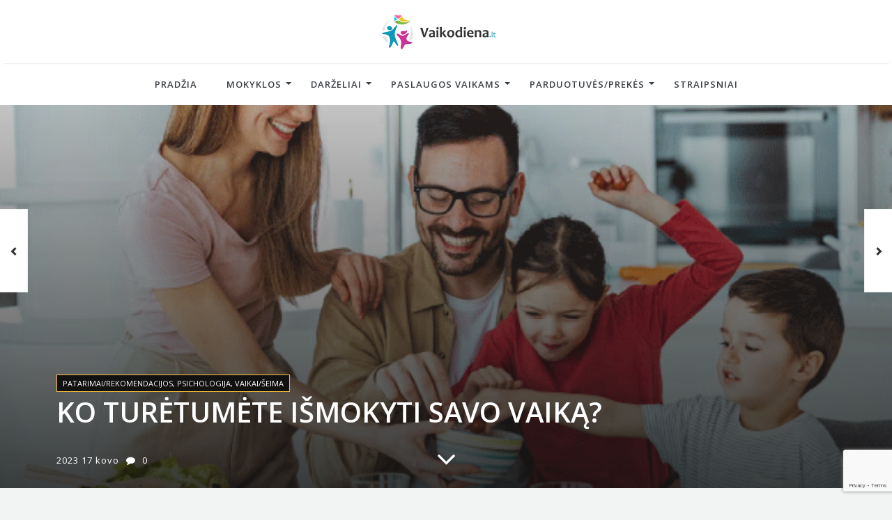

--- FILE ---
content_type: text/html; charset=UTF-8
request_url: https://vaikodiena.lt/ko-turetumete-ismokyti-savo-vaika/
body_size: 30766
content:
<!DOCTYPE html> <!--[if IE 7]><html class="ie ie7" lang="lt-LT"> <![endif]--> <!--[if IE 8]><html class="ie ie8" lang="lt-LT"> <![endif]--> <!--[if !(IE 7) | !(IE 8)  ]><!--><html lang="lt-LT"> <!--<![endif]--><head><meta charset="UTF-8" /><meta http-equiv="X-UA-Compatible" content="IE=edge"><meta name="viewport" content="width=device-width, initial-scale=1"><link rel="profile" href="http://gmpg.org/xfn/11" /><link rel="pingback" href="https://vaikodiena.lt/xmlrpc.php" /> <!--[if lte IE 9]> <script src="https://vaikodiena.lt/wp-content/themes/javo-directory/assets/js/html5.js" type="text/javascript"></script> <![endif]--><style type='text/css'>/* Themes settings css */html body{ font-size:13px; }html body{ line-height:20px; }/* Color accent *//* Header tag group */body h1, body h1 a{ font-size:18px;}body h1, body h1 a{ line-height:20px;}body h2, body h2 a{ font-size:16px;}body h2, body h2 a{ line-height:20px;}body h3, body h3 a{ font-size:14px;}body h3, body h3 a{ line-height:20px;}body h4, body h4 a{ font-size:13px;}body h4, body h4 a{ line-height:20px;}body h5, body h5 a{ font-size:13px;}body h5, body h5 a{ line-height:20px;}body h6, body h6 a{ font-size:13px;}body h6, body h6 a{ line-height:20px;}/* Header *//* dropdown css */</style><style type="text/css">.admin-color-setting,
	.btn.admin-color-setting,
	.javo-txt-meta-area.admin-color-setting,
	.javo-left-overlay.bg-black .javo-txt-meta-area.admin-color-setting,
	.javo-left-overlay.bg-red .javo-txt-meta-area.admin-color-setting,
	.javo-txt-meta-area.custom-bg-color-setting
	{
		background-color: #fbbd3e;
				border-style:solid;
		border-width:1px;
		border-color: #fbbd3e;
			}
	.javo-left-overlay .corner-wrap .corner-background.admin-color-setting,
	.javo-left-overlay .corner-wrap .corner.admin-color-setting{
		border:2px solid #fbbd3e;
		border-bottom-color: transparent !important;
		border-left-color: transparent !important;
		background:none !important;
	}
	.admin-border-color-setting{
		border-color:#fbbd3e;
	}
	.custom-bg-color-setting,
	#javo-events-gall .event-tag.custom-bg-color-setting{
		background-color: #fbbd3e;
	}
	.custom-font-color{
		color:#fbbd3e;
	}
	.jvfrm_spot_pagination > .page-numbers.current{
		background-color:#fbbd3e;
		color:#fff;
	}
	.progress .progress-bar{border:none; background-color:#fbbd3e; color:#ffffff;}
	

	html body.single-lv_listing header#header-one-line ul.nav.navbar-nav>li.menu-item>a,
	html body.single-lv_listing #header-one-line ul.widget_top_menu_wrap > li.widget_top_menu > a,
	html body.single-lv_listing #header-one-line ul.widget_top_menu_wrap > li.widget_top_menu button > i,
	html body.single-lv_listing #header-one-line #javo-navibar .navbar-right>li>a>span,
	html body.single-lv_listing #header-one-line .javo-main-navbar .container .container-fluid #javo-navibar .jvfrm_user_menu #jvfrm_user_menu_btn .jvfrm_user_menu_username,
	html body.single-lv_listing #header-one-line #javo-navibar .navbar-right>li>a>img{color:#ffffff !important; }


	#javo-archive-sidebar-nav > li > a { background: #fbbd3e; }
	#javo-archive-sidebar-nav > li.li-with-ul > span{ color:#fff; }
	#javo-archive-sidebar-nav .slight-submenu-button{ color: #fbbd3e; }
	.javo-archive-header-search-bar>.container{background:; border-color:;}
	ul#single-tabs li.active{ background: #fbbd3e !important; border-color: #fbbd3e !important;}
	ul#single-tabs li.active a:hover{ color:#ddd !important; background: #fbbd3e !important; }
	ul#single-tabs li a:hover{ color: #fbbd3e !important; }

	.footer-top-full-wrap h5,
	.footer-bottom-full-wrap h5,
	.footer-background-wrap footer.footer-wrap .widgettitle_wrap .widgettitle span,
	.footer-background-wrap .footer-wrap >.container .widgets-wraps .lava-recent-widget .lava-recent-widget-title h3,
	.footer-background-wrap footer.footer-wrap .footer-sidebar-wrap .jv-footer-column.col-md-4 .lava-recent-widget .lava-recent-widget-title h3,
	.footer-background-wrap .widgets-wraps .lava-featured-widget .lava-featured-widget-title h3,
	.footer-background-wrap .widgets-wraps .widgettitle span a.rsswidget,
	.footer-background-wrap footer.footer-wrap .jv-footer-info .jv-footer-info-logo-wrap .jv-footer-logo-text-title,
	.footer-background-wrap footer.footer-wrap .jv-footer-info .jv-footer-info-text-wrap .jv-footer-info-text-title,
	.footer-background-wrap footer.footer-wrap .jv-footer-info .jv-footer-info-image-wrap .jv-footer-info-image-title{color: #eeeeee !important;}

	.footer-top-full-wrap .latest-posts .col-md-12 h3 a,
	.footer-top-full-wrap .latest-posts .col-md-12 a span,
	.footer-bottom-full-wrap .latest-posts .col-md-12 h3 a,
	.footer-bottom-full-wrap .latest-posts .col-md-12 a span,
	footer.footer-wrap .jv-footer-column a,
	footer.footer-wrap .jv-footer-column a div,
	footer.footer-wrap .jv-footer-column li,
	footer.footer-wrap .javo-shortcode.shortcode-jvfrm_spot_slider2 .shortcode-container .shortcode-output .slider-wrap.flexslider .flex-viewport ul.slides .module.javo-module3 .section-excerpt > a .meta-excerpt,
	#menu-footer-menu>li>a,
	footer.footer-wrap .col-md-3 .lava-featured-widget-content>span,
	footer.footer-wrap .col-md-3 .lava-featured-widget-content>.price,
	footer.footer-wrap .widgets-wraps label,
	footer.footer-wrap .widgets-wraps #wp-calendar caption,
	footer.footer-wrap .widgets-wraps #wp-calendar th,
	footer.footer-wrap .widgets-wraps #wp-calendar td,
	footer.footer-wrap .widgets-wraps .textwidget p,
	footer.footer-wrap .widgets-wraps>ul>li,
	footer.footer-wrap .widgets-wraps>ul>li>a,
	.footer-background-wrap footer.footer-wrap .jv-footer-info .jv-footer-info-text-wrap .jv-footer-info-text,
	.footer-background-wrap footer.footer-wrap .jv-footer-info .jv-footer-info-logo-wrap .jv-footer-info-email a,
	.footer-background-wrap footer.footer-wrap .jv-footer-info .jv-footer-info-logo-wrap .jv-footer-info-email,
	.footer-background-wrap footer.footer-wrap .jv-footer-info .jv-footer-info-logo-wrap .jv-footer-info-working-hour,
	.footer-background-wrap .footer-wrap a{color: #cccccc !important;}
	footer.footer-wrap .widgettitle_wrap .widgettitle,
	footer.footer-wrap .widgettitle_wrap .widgettitle:after,
	div.footer-background-wrap .footer-wrap >.container .widgets-wraps .lava-recent-widget .lava-recent-widget-title,
	footer.footer-wrap .lava-featured-widget-title{
					border-color: #eeeeee;
			}
	.footer-background-wrap .widgets-wraps .widget_posts_wrap .latest-posts .col-md-12:hover a,
	.footer-background-wrap .widgets-wraps .widget_posts_wrap .latest-posts .col-md-12:hover a span,
	.footer-background-wrap .lava-recent-widget .latest-posts:hover .lava-recent-widget-content a,
	.lava-featured-widget .lava-featured-widget-content a:hover,
	footer .widgets-wraps li a:hover{color: #ffffff !important;}
	.footer-background-wrap .footer-sidebar-wrap .footer-copyright{color: #cccccc !important;}</style><style type="text/css">html header#header-one-line nav.navbar{ background-color:rgba( 255, 255, 255, 1); }html header.main nav.navbar.affix{ background-color:rgba( 255, 255, 255, 1) !important; }#header-one-line .javo-main-navbar .container .container-fluid #javo-navibar ul.jv-nav-ul .menu-item .dropdown-menu li a,#header-one-line .javo-main-navbar .container .container-fluid #javo-navibar ul.jv-nav-ul .menu-item .dropdown-menu li.dropdown-header{background:#262626;}#header-one-line .javo-main-navbar .container .container-fluid #javo-navibar ul.jv-nav-ul .menu-item .dropdown-menu li.divider{border-color:#262626; margin-bottom:0px}header#header-one-line .javo-main-navbar .container .container-fluid #javo-navibar ul.jv-nav-ul > li.menu-item.menu-item-has-children > ul.dropdown-menu:after{border-bottom-color:#262626;}#header-one-line .javo-main-navbar .container .container-fluid #javo-navibar ul.jv-nav-ul .menu-item .dropdown-menu li.menu-item a:hover,header#header-one-line .javo-main-navbar .container .container-fluid #javo-navibar ul.navbar-left > li.menu-item.menu-item-has-children > ul.dropdown-menu li.menu-item-has-children ul.dropdown-menu li.menu-item > a:hover,#header-one-line .javo-main-navbar .container .container-fluid #javo-navibar ul.jv-nav-ul .menu-item .dropdown-menu li.menu-item.active a{background:#333333;}#header-one-line .javo-main-navbar .container .container-fluid #javo-navibar ul.jv-nav-ul .menu-item .dropdown-menu li.menu-item a{color:#eeeeee !important;}html header#header-one-line nav.javo-main-navbar{ box-shadow:none; }html header#header-one-line:after{ content:none; }html body header#header-one-line ul.nav > li.menu-item > a{ color:#fff; }html body header#header-one-line .jvfrm_user_menu #jvfrm_user_menu_btn .jvfrm_user_menu_username{ color:#fff; }html body header#header-one-line ul.widget_top_menu_wrap > li.widget_top_menu > a{ color:#fff; }html body header#header-one-line ul.widget_top_menu_wrap > li.widget_top_menu button.btn{ color:#fff; }#header-one-line.jv-vertical-nav .javo-main-navbar .container #javo-navibar #menu-primary >.menu-item >.dropdown-menu:after{border-left-color: #fff;}html header#header-one-line:not(.jv-nav-row-2) .container{ width:100%; }html header#header-one-line div#javo-navibar{ text-align:right; }html header#header-one-line div#javo-navibar ul{ text-align:left; }html header#header-one-line.header-general .javo-main-navbar .navbar-header .navbar-brand-wrap .navbar-brand img{ left:15px; }html header#header-one-line:not(.jv-nav-row-2) div#javo-navibar ul.jv-nav-ul:not(.mobile){ float:none !important; display:inline-block; vertical-align:top; margin-top:6px; }html header#header-one-line div#javo-navibar ul.navbar-right:not(.mobile){ float:none !important; display:inline-block; vertical-align:top; }html header#header-one-line div#javo-navibar ul.jv-nav-ul:not(.mobile){ margin-top:6px; }html body header#header-one-line .affix #javo-navibar ul.nav > li.menu-item > a{ color:#000; }html body header#header-one-line .affix ul.widget_top_menu_wrap > li.widget_top_menu > a{ color:#000; }#header-one-line .javo-main-navbar.affix .container .container-fluid #javo-navibar .jvfrm_user_menu #jvfrm_user_menu_btn .jvfrm_user_menu_username{ color:#000; }html body header#header-one-line .affix ul.widget_top_menu_wrap > li.widget_top_menu button.btn{ color:#000; }#header-one-line.jv-vertical-nav .javo-main-navbar.affix .container #javo-navibar #menu-primary >.menu-item >.dropdown-menu:after{border-left-color: #454545;}html header#header-one-line nav.javo-main-navbar.affix{ box-shadow:none; color:transparent;}html header#header-one-line:after{ content:none; }html body.mobile header#header-one-line.main .navbar{ background-color:rgba( 255, 255, 255, 1) !important; }#header-one-line .javo-main-navbar .container .container-fluid #javo-navibar >.navbar-mobile{ background-color:transparent !important; }body.mobile.page-template-lava_lv_listing_map #header-one-line #javo-navibar{ background-color:rgba( 255, 255, 255, 1) !important; }.javo-mobile-left-menu{color:#646464;}#header-one-line .javo-main-navbar .container .container-fluid #javo-navibar >.navbar-mobile .nav-item a,html body.mobile header#header-one-line #javo-navibar ul.nav > li.menu-item > a{ color:#000 !important; }html body.mobile header#header-one-line .navbar-header>button>span{ background-color:#000 !important; }html header#header-one-line.main{ position:absolute; }html header#header-one-line.main{ left:0; right:0; }html .single-post header.main{ background-color:rgba( 255, 255, 255, 0) !important; background-image: none !important;}html .single-post header.main > nav.navbar.affix-top	{ background-color:rgba( 255, 255, 255, 0) !important;}html body.single-post header#header-one-line ul.widget_top_menu_wrap > li.widget_top_menu > a,html body.single-post header#header-one-line .jvfrm_user_menu #jvfrm_user_menu_btn .jvfrm_user_menu_username,html body.single-post header#header-one-line ul.nav > li.menu-item > a{color:#ffffff;}html body .admin-color-setting,html body a.admin-color-setting,html body button.admin-color-setting,html body .btn.admin-color-setting,html body .admin-color-setting:hover,html body a.admin-color-setting:hover,html body button.admin-color-setting:hover,html body .btn.admin-color-setting:hover,html body .admin-color-setting-hover:hover,html body .btn.admin-color-setting-hover:hover,html body button.btn.admin-color-setting-hover:hover,.lv-directory-review-wrap .jv-rating-form-wrap #javo-review-form-container .lv-review-submit:hover,.lv-directory-review-wrap .jv-rating-form-wrap #javo-review-form-container .lv-review-login:hover,body.single-lv_listing #javo-item-wc-booking-section .cart button.wc-bookings-booking-form-button:hover,.lv-directory-review-wrap .lv-review-loadmore button#javo-detail-item-review-loadmore:hover,html body div.javo-shortcode.shortcode-jvfrm_spot_search2 div.row.jv-search2-actions-row button[type='submit'].admin-color-setting:hover,html body a.jv-button-transition,html body .btn.jv-button-transition,html body button.btn.jv-button-transition,html body button.btn.jv-button-transition:hover,html body a#back-to-top,html body a#back-to-top:hover,body #register_panel .modal-footer .text-right button,body #register_panel .modal-footer .text-right button:hover,html body #login_panel .modal-dialog .modal-content .modal-body .bottom_row .required,html body #login_panel .modal-dialog .modal-content .modal-body .bottom_row .required:hover,html body #login_panel .modal-dialog .modal-content .modal-body .lava_login_wrap .lava_login button,html body #login_panel .modal-dialog .modal-content .modal-body .lava_login_wrap .lava_login button:hover,html body.javo-dashboard .main-content-right .my-page-title a.btn-danger.admin-color-setting:hover,body.javo-dashboard .jv-my-page .top-row.container >.col-md-12 .profile-and-image-container .nav-tabs li a:hover,body.javo-dashboard .jv-my-page .second-container-content .jv-mypage-home .panel-default .panel-body .nav-tabs li a:hover,html body.single button.lava_contact_modal_button,html body.single button.lava_contact_modal_button:hover,html body.single div.single-item-tab div.container form.lava-wg-author-contact-formdiv.panel div.panel-body.author-contact-button-wrap button.btn.admin-color-setting:hover,html body.single div.single-item-tab div.container div.panel div.panel-body.author-contact-button-wrapbutton.btn.admin-color-setting-hover:hover,.single-lv_listing #jvlv-single-get-direction .modal-footer button,.single-lv_listing .single-item-tab #dot-nav ul li:hover,.single-lv_listing .single-item-tab #dot-nav ul li.active,.lv-directory-review-wrap .review-avg-wrap .review-avg-score-wrap .review-avg-des .review-avg-bar-wrap .col-md-9 .progress .progress-bar,.lava_contact_modal .modal-dialog .modal-content .modal-body .contact-form-widget-wrap .ninja-forms-cont .field-wrap input[type='submit'],.lava_report_modal .modal-dialog .modal-content .modal-body .contact-form-widget-wrap .ninja-forms-cont .field-wrap input[type='submit'],.single-lv_listing #javo-single-sidebar #javo-item-contact-section .ninja-forms-cont .field-wrap input[type='submit'],body.single.single-lv_listing .lava-Di-share-dialog#lava-alert-box h5 .row .col-md-12 .modal-header,body.single.single-lv_listing .lava-Di-share-dialog#lava-alert-box h5 .row .col-md-12 .row .col-md-3 button,.widget_lava_directory_booking_widget button.wc-bookings-booking-form-button,#lv-header-search-container.nav > form#lv-header-search-addon-form > .lv-header-search-addon-wrap #lv-header-search-addon .row .lv-header-search-addon-search-now button,html body div.javo-slider-tooltip,html body div.javo-my-position-geoloc .noUi-handle,html body div.jvfrm_spot_map_list_sidebar_wrap .noUi-handle,html body #javo-maps-listings-switcher > .switcher-right > .btn-group label:hover,html body #javo-maps-listings-switcher > .switcher-right > .btn-group label.active,html body .javo-maps-panel-wrap .javo-map-box-advance-filter-wrap-fixed #javo-map-box-advance-filter,html body .javo-maps-search-wrap #javo-map-box-advance-filter:hover,html body #javo-maps-wrap .javo-module3 .media-left .meta-category,html body #javo-maps-wrap .javo-module12 .jv-module-featured-label,html body #javo-listings-wrap .javo-module12 .jv-module-featured-label,end#primary-color{ background-color:#fbbd3e !important; }html body #javo-maps-wrap .javo-module3 .media-body .meta-price ,end#primary-font-color{ color:#fbbd3e }html body h3.page-header,html body.javo-dashboard .my-page-title,.lava_contact_modal .contact-form-widget-wrap .page-header,.lava_contact_modal .modal-dialog .modal-content .modal-body .contact-form-widget-wrap .ninja-forms-cont .field-wrap input[type='submit'],.lava_report_modal .contact-form-widget-wrap .page-header,.lava_report_modal .modal-dialog .modal-content .modal-body .contact-form-widget-wrap .ninja-forms-cont .field-wrap input[type='submit'],.single-lv_listing #javo-single-sidebar #javo-item-contact-section .ninja-forms-cont .page-header,.single-lv_listing #javo-single-sidebar #javo-item-contact-section .ninja-forms-cont .field-wrap input[type='submit'],body.single.single-lv_listing .lava-Di-share-dialog#lava-alert-box h5 .row .col-md-12 .row .col-md-3 button,html body #login_panel .modal-dialog .modal-content .modal-body .lava_login_wrap .lava_login button,#lv-header-search-container.nav > form#lv-header-search-addon-form > .lv-header-search-addon-wrap #lv-header-search-addon .row .lv-header-search-addon-search-now button,end#primary-border-colo,body #register_panel .modal-footer .text-right button,body #register_panel .modal-footer .text-right button:hover,#javo-infow-brief-window .heading-wrap h2,.single-lv_listing #jvlv-single-get-direction .modal-footer button,#header-one-line.jv-nav-row-2 .javo-main-navbar #javo-navibar #menu-primary >.menu-item.active, #header-one-line.jv-nav-row-2 .javo-main-navbar #javo-navibar #menu-primary >.menu-item.current_page_parent, #header-one-line.jv-nav-row-2 .javo-main-navbar #javo-navibar #menu-primary >.menu-item:hover{ border-color:#fbbd3e !important; }html body #javo-listings-wrap .javo-module12 .jv-module-featured-label:before,html body #javo-maps-wrap .javo-module12 .jv-module-featured-label:before{border-top-color:#fbbd3e !important;}html body #javo-listings-wrap .javo-module12 .jv-module-featured-label:after,html body #javo-maps-wrap .javo-module12 .jv-module-featured-label:after{border-top-color:#fbbd3e !important;border-bottom-color:#fbbd3e !important;}html body .jv-trans-menu-contact-left-wrap i.admin-color-setting,html body .jv-trans-menu-contact-right-wrap i.admin-color-setting{ background-color:transparent !important; color:#fbbd3e; }html body #dot-nav > ul > li.active,html body div.jv-custom-post-content > div.jv-custom-post-content-trigger,html body #javo-item-description-read-more{ color:#fbbd3e; }html body .shortcode-jvfrm_spot_timeline1 .timeline-item .jv-data i{ color:#fbbd3e; }.woocommerce .add_to_cart_button,.woocommerce .add_to_cart_button:hover,div.woocommerce a.add_to_cart_button,div.woocommerce a.add_to_cart_button:hover,html body.woocommerce.woocommerce-page ul.products li.product .onsale-wrap .onsale-inner,html body.woocommerce.woocommerce-page.single-product .onsale-inner,html body.woocommerce.woocommerce-page a.button,html body.woocommerce.woocommerce-page button.button,html body.woocommerce.woocommerce-page input.button,html body.woocommerce.woocommerce-page .added_to_cart,html body.woocommerce.woocommerce-page .added_to_cart:hover,html body.woocommerce.woocommerce-page button.button.single_add_to_cart_button,html body.woocommerce.woocommerce-page button.button.single_add_to_cart_button:hover,html body.woocommerce-cart.woocommerce-page .single-product .onsale-inner,html body.woocommerce-cart.woocommerce-page a.button,html body.woocommerce-cart.woocommerce-page button.button,html body.woocommerce-cart.woocommerce-page input.button,html body.woocommerce-cart.woocommerce-page a.button.checkout-button,html body.woocommerce-cart.woocommerce-page a.button.checkout-button:hover,html body.woocommerce-checkout.woocommerce-page .single-product .onsale-inner,html body.woocommerce-checkout.woocommerce-page a.button,html body.woocommerce-checkout.woocommerce-page button.button,html body.woocommerce-checkout.woocommerce-page input.button,html body.woocommerce-checkout.woocommerce-page input[ type='submit' ].button,html body.woocommerce-account.woocommerce-page .single-product .onsale-inner,html body.woocommerce-account.woocommerce-page a.button,html body.woocommerce-account.woocommerce-page button.button,html body.woocommerce-account.woocommerce-page input.button,html body.woocommerce.woocommerce-page #respond input#submit,html body.woocommerce.woocommerce-page #content input.button,html body.woocommerce.woocommerce-page div.product .woocommerce-tabs ul.tabs li.active,html body.woocommerce.woocommerce-page #content div.product .woocommerce-tabs ul.tabs li.active,html body.woocommerce.woocommerce-page div.product .woocommerce-tabs ul.tabs li.active,html body.woocommerce.woocommerce-page #content div.product .woocommerce-tabs ul.tabs li.active,html body.woocommerce.woocommerce-page .quantity .plus,html body.woocommerce.woocommerce-page .quantity .minus,html body.woocommerce.woocommerce-page #content .quantity .minus,html body.woocommerce.woocommerce-page #content .quantity .minus,html body.woocommerce-cart.woocommerce-page .quantity .plus,html body.woocommerce-cart.woocommerce-page .quantity .minus{background-color:#fbbd3e; }html body.single.single-lv_listing .woocommerce.woocommerce-page > ul.products > li.module > div.jv-hover-wrap > a.button.jv-woo-button.add_to_cart_button:hover{background-color:#fbbd3e !important; }html body.woocommerce.woocommerce-page h1.page-title,html body.woocommerce.woocommerce-page .pp-single-content h1.page-title,html body.woocommerce.woocommerce-page h1.custom-header,html body.woocommerce-cart.woocommerce-page h1.custom-header,html body.woocommerce-checkout.woocommerce-page h1.custom-header,html body.woocommerce-account.woocommerce-page h1.custom-headerbody.woocommerce .woocommerce-error, body.woocommerce-page .woocommerce-error{border-color:#fbbd3e;}html body.woocommerce.woocommerce-page a.remove,html body.woocommerce-cart.woocommerce-page a.remove,html body.woocommerce-cart.woocommerce-page form .form-row .required, form .form-row .required{color:#fbbd3e !important;}html body.woocommerce.woocommerce-page a.remove:hover,html body.woocommerce-cart.woocommerce-page a.remove:hover{background-color:#fbbd3e; color:#fff !important; }html body .admin-color-setting,html body a.admin-color-setting,html body button.admin-color-setting,html body .btn.admin-color-setting,html body .admin-color-setting:hover,html body a.admin-color-setting:hover,html body button.admin-color-setting:hover,html body .btn.admin-color-setting:hover,html body a.jv-button-transition,html body .btn.jv-button-transition,html body button.btn.jv-button-transition,html body button.btn.jv-button-transition:hover,html body a#back-to-top,html body a#back-to-top:hover,html body.javo-dashboard .main-content-right .my-page-title a.btn-danger.admin-color-setting:hover,body.javo-dashboard .jv-my-page .top-row.container >.col-md-12 .profile-and-image-container .nav-tabs li a:hover,body.javo-dashboard .jv-my-page .second-container-content .jv-mypage-home .panel-default .panel-body .nav-tabs li a:hover,html body.single button.lava_contact_modal_button,html body.single button.lava_contact_modal_button:hover,html body.single .lava-single-sidebar .panel-heading.admin-color-setting .col-md-12 h3,html body div.javo-slider-tooltip,html body div.javo-my-position-geoloc .noUi-handle,html body div.jvfrm_spot_map_list_sidebar_wrap .noUi-handle,html body #javo-maps-listings-switcher > .switcher-right > .btn-group label:hover,html body #javo-maps-listings-switcher > .switcher-right > .btn-group label.active,html body .javo-maps-panel-wrap .javo-map-box-advance-filter-wrap-fixed #javo-map-box-advance-filter,html body .javo-maps-search-wrap #javo-map-box-advance-filter:hover,html body #javo-maps-wrap .javo-module3 .media-left .meta-category,.widget_lava_directory_booking_widget button.wc-bookings-booking-form-button,.javo-shortcode .shortcode-output ul.pagination > li.active > span:hover,.javo-shortcode .shortcode-output .page-numbers.loadmore:hover,.javo-shortcode .shortcode-output ul.pagination > li > a:hover ,.javo-shortcode .shortcode-output ul.pagination > li.active > a ,.javo-shortcode .shortcode-output ul.pagination > li.active > a:hover ,.javo-shortcode .shortcode-output ul.pagination > li.active > a:focus ,.javo-shortcode .shortcode-output ul.pagination > li.active > span ,.javo-shortcode .shortcode-output ul.pagination > li.active > a:focus,html body #javo-maps-wrap .javo-module3 .media-body .meta-price ,end#primary-font-color{ color:#ffffff !important; }html body .admin-color-setting,html body a.admin-color-setting,html body button.admin-color-setting,html body .btn.admin-color-setting,html body .admin-color-setting:hover,html body a.admin-color-setting:hover,html body button.admin-color-setting:hover,html body .btn.admin-color-setting:hover,html body a.jv-button-transition,html body .btn.jv-button-transition,html body button.btn.jv-button-transition,html body button.btn.jv-button-transition:hover,html body a#back-to-top,html body a#back-to-top:hover,html body.single button.lava_contact_modal_button,html body.single button.lava_contact_modal_button:hover,html body.single div.single-item-tab div.container form.lava-wg-author-contact-formdiv.panel div.panel-body.author-contact-button-wrap button.btn.admin-color-setting:hover,html body.single div.single-item-tab div.container div.paneldiv.panel-body.author-contact-button-wrap button.btn.admin-color-setting-hover:hover,.widget_lava_directory_booking_widget button.wc-bookings-booking-form-button,#page-style .jv-my-page .javo-shortcode .shortcode-container .shortcode-output ul.pagination > li.active > span:hover,#page-style .jv-my-page .javo-shortcode .shortcode-container .shortcode-output .page-numbers.loadmore:hover,#page-style .jv-my-page .javo-shortcode .shortcode-container .shortcode-output ul.pagination > li > a:hover ,#page-style .jv-my-page .javo-shortcode .shortcode-container .shortcode-output ul.pagination > li.active > a ,#page-style .jv-my-page .javo-shortcode .shortcode-container .shortcode-output ul.pagination > li.active > a:hover ,#page-style .jv-my-page .javo-shortcode .shortcode-container .shortcode-output ul.pagination > li.active > a:focus ,#page-style .jv-my-page .javo-shortcode .shortcode-container .shortcode-output ul.pagination > li.active > span ,#page-style .jv-my-page .javo-shortcode .shortcode-container .shortcode-output ul.pagination > li.active > a:focus,html body div.javo-slider-tooltip,html body div.javo-my-position-geoloc .noUi-handle,html body div.jvfrm_spot_map_list_sidebar_wrap .noUi-handle,html body #javo-maps-listings-switcher > .switcher-right > .btn-group label:hover,html body #javo-maps-listings-switcher > .switcher-right > .btn-group label.active,html body .javo-maps-panel-wrap .javo-map-box-advance-filter-wrap-fixed #javo-map-box-advance-filter,html body .javo-maps-search-wrap #javo-map-box-advance-filter:hover,html body #javo-maps-wrap .javo-module3 .media-left .meta-category,end#primary-border-color{ border-color:#fbbd3e !important; }.woocommerce .add_to_cart_button,.woocommerce .add_to_cart_button:hover,div.woocommerce a.add_to_cart_button,div.woocommerce a.add_to_cart_button:hover,html body.woocommerce.woocommerce-page ul.products li.product .onsale-wrap .onsale-inner,html body.woocommerce.woocommerce-page .single-product .onsale-inner,html body.woocommerce.woocommerce-page a.button,html body.woocommerce.woocommerce-page button.button,html body.woocommerce.woocommerce-page input.button,html body.woocommerce.woocommerce-page .added_to_cart,html body.woocommerce.woocommerce-page button.button.single_add_to_cart_button,html body.woocommerce.woocommerce-page button.button.single_add_to_cart_button:hover,html body.woocommerce-cart.woocommerce-page .single-product .onsale-inner,html body.woocommerce-cart.woocommerce-page a.button,html body.woocommerce-cart.woocommerce-page button.button,html body.woocommerce-cart.woocommerce-page input.button,html body.woocommerce-cart.woocommerce-page a.button.checkout-button,html body.woocommerce-cart.woocommerce-page a.button.checkout-button:hover,html body.woocommerce-checkout.woocommerce-page a.button,html body.woocommerce-checkout.woocommerce-page button.button,html body.woocommerce-checkout.woocommerce-page input.button,html body.woocommerce-checkout.woocommerce-page input[ type='submit' ].button,html body.woocommerce-account.woocommerce-page .single-product .onsale-inner,html body.woocommerce-account.woocommerce-page a.button,html body.woocommerce-account.woocommerce-page button.button,html body.woocommerce-account.woocommerce-page input.button,html body.woocommerce.woocommerce-page #respond input#submit,html body.woocommerce.woocommerce-page #content input.button,html body.woocommerce.woocommerce-page .quantity .plus,html body.woocommerce.woocommerce-page .quantity .minus,html body.woocommerce.woocommerce-page #content .quantity .minus,html body.woocommerce.woocommerce-page #content .quantity .minus,html body.woocommerce-cart.woocommerce-page .quantity .plus,html body.woocommerce-cart.woocommerce-page .quantity .minus{border-color:#fbbd3e;}html body.single.single-lv_listing .woocommerce.woocommerce-page > ul.products > li.module > div.jv-hover-wrap > a.button.jv-woo-button.add_to_cart_button:hover{border-color:#fbbd3e !important; }html body > div.footer-background-wrap{ background-color:#323131; }footer.footer-wrap,.footer-bottom{background-color:transparent !important; border:none;}footer.footer-wrap .widgettitle_wrap .widgettitle span{background-color:transparent;}.footer-background-wrap{ background-repeat:repeat;background-image:url("https://vaikodiena.lt/wp-content/uploads/2018/12/jv-patten-dark1.png"); }html body.single div.single-item-tab #javo-single-content.item-single .javo-detail-item-content>.col-md-12{ background-color:#ffffff !important; }.single-item-tab #javo-single-content .javo-detail-item-content .col-md-12 > h3,
				.single-item-tab #javo-single-content .javo-detail-item-content .col-md-12 > #javo-item-detail-image-section > h3,
				.single-item-tab #javo-single-sidebar > .col-md-12 > h3{ color:#666666; }.single-item-tab #javo-single-content #javo-item-location-section .col-md-12>h3{ color:#ffffff; }#javo-single-content .javo-detail-item-content .item-description .jv-custom-post-content-inner p,#javo-single-content .javo-detail-item-content .item-description .jv-custom-post-content-inner li,#javo-single-content .javo-detail-item-content .item-description .jv-custom-post-content-inner strong{ color:#888888 !important; }.single-item-tab{ background-color:#f4f4f4; }.single-item-tab{ background-color:#f4f4f4; }.tg-jv-meta-rating{ background-image:url(https://vaikodiena.lt/wp-content/themes/javo-directory/assets/images/star-all.png) !important; }html body.single.single-lv_listing header#header-one-line nav.javo-main-navbar{ top:auto; position:relative; left:auto; right:auto; }html body.page-template.page-template-lava_lv_listing_map .javo-shortcode .module .meta-category:not(.no-background),html body.page-template.page-template-lava_lv_listing_map .javo-shortcode .module .media-left .meta-category:not(.no-background){ background-color:#fbbd3e; color:#ffffff; border:1px solid #fbbd3e; }html body.page-template.page-template-lava_lv_listing_map .javo-shortcode .module.javo-module12 .thumb-wrap:hover .javo-thb:after{ background-color:rgba(251, 189, 62, .92); }</style><link media="all" href="https://vaikodiena.lt/wp-content/cache/autoptimize/css/autoptimize_9bd0d61aaca88ab21e5fe847803ef61a.css" rel="stylesheet" /><title>Ko turėtumėte išmokyti savo vaiką? - Atsiliepimai, naujienos, informacija auginantiems vaikus</title><meta name="robots" content="index, follow" /><meta name="googlebot" content="index, follow, max-snippet:-1, max-image-preview:large, max-video-preview:-1" /><meta name="bingbot" content="index, follow, max-snippet:-1, max-image-preview:large, max-video-preview:-1" /><link rel="canonical" href="https://vaikodiena.lt/ko-turetumete-ismokyti-savo-vaika/" /><meta property="og:locale" content="lt_LT" /><meta property="og:type" content="article" /><meta property="og:title" content="Ko turėtumėte išmokyti savo vaiką? - Atsiliepimai, naujienos, informacija auginantiems vaikus" /><meta property="og:description" content="Kokių svarbiausių dalykų reikia išmokyti savo vaiką? Kas iš tiesų svarbu auklėjime? Svarbiausius tikslus ir uždavinius tėvai, deja, dažnai ignoruoja. Daugiausia dėmesio paprastai skiriama tam, kad iš vaiko išaugtų darbštus ir išauklėtas žmogus. Bet… ar tai tikrai taip svarbu? Štai pagrindiniai dalykai, kuriuos jūsų vaikas turėtų įsisavinti: Teisė rinktis ir priimti sprendimus Būkime atviri ir [&hellip;]" /><meta property="og:url" content="https://vaikodiena.lt/ko-turetumete-ismokyti-savo-vaika/" /><meta property="og:site_name" content="Atsiliepimai, naujienos, informacija auginantiems vaikus" /><meta property="article:publisher" content="https://www.facebook.com/www.vaikodiena.lt/" /><meta property="article:published_time" content="2023-03-17T09:11:16+00:00" /><meta property="og:image" content="https://vaikodiena.lt/wp-content/uploads/2023/03/seima.gif" /><meta property="og:image:width" content="595" /><meta property="og:image:height" content="480" /><meta name="twitter:card" content="summary_large_image" /> <script type="application/ld+json" class="yoast-schema-graph">{"@context":"https://schema.org","@graph":[{"@type":"WebSite","@id":"https://vaikodiena.lt/#website","url":"https://vaikodiena.lt/","name":"Atsiliepimai, naujienos, informacija auginantiems vaikus","description":"","potentialAction":[{"@type":"SearchAction","target":"https://vaikodiena.lt/?s={search_term_string}","query-input":"required name=search_term_string"}],"inLanguage":"lt-LT"},{"@type":"ImageObject","@id":"https://vaikodiena.lt/ko-turetumete-ismokyti-savo-vaika/#primaryimage","inLanguage":"lt-LT","url":"https://vaikodiena.lt/wp-content/uploads/2023/03/seima.gif","width":595,"height":480},{"@type":"WebPage","@id":"https://vaikodiena.lt/ko-turetumete-ismokyti-savo-vaika/#webpage","url":"https://vaikodiena.lt/ko-turetumete-ismokyti-savo-vaika/","name":"Ko tur\u0117tum\u0117te i\u0161mokyti savo vaik\u0105? - Atsiliepimai, naujienos, informacija auginantiems vaikus","isPartOf":{"@id":"https://vaikodiena.lt/#website"},"primaryImageOfPage":{"@id":"https://vaikodiena.lt/ko-turetumete-ismokyti-savo-vaika/#primaryimage"},"datePublished":"2023-03-17T09:11:16+00:00","dateModified":"2023-03-17T09:11:16+00:00","author":{"@id":"https://vaikodiena.lt/#/schema/person/557c0e7636dc18ab7e752ea124abbb3b"},"inLanguage":"lt-LT","potentialAction":[{"@type":"ReadAction","target":["https://vaikodiena.lt/ko-turetumete-ismokyti-savo-vaika/"]}]},{"@type":["Person"],"@id":"https://vaikodiena.lt/#/schema/person/557c0e7636dc18ab7e752ea124abbb3b","name":"Vaikodiena.lt","image":{"@type":"ImageObject","@id":"https://vaikodiena.lt/#personlogo","inLanguage":"lt-LT","url":"https://secure.gravatar.com/avatar/8f9edbb5f69463c155c8ab23fcd348ba?s=96&d=mm&r=g","caption":"Vaikodiena.lt"}}]}</script> <link rel='dns-prefetch' href='//maps.googleapis.com' /><link rel='dns-prefetch' href='//www.google.com' /><link rel='dns-prefetch' href='//fonts.googleapis.com' /><link rel='dns-prefetch' href='//s.w.org' /><link rel="alternate" type="application/rss+xml" title="Atsiliepimai, naujienos, informacija auginantiems vaikus &raquo; Įrašų RSS srautas" href="https://vaikodiena.lt/feed/" /><link rel="alternate" type="application/rss+xml" title="Atsiliepimai, naujienos, informacija auginantiems vaikus &raquo; Komentarų RSS srautas" href="https://vaikodiena.lt/comments/feed/" /><link rel="alternate" type="text/calendar" title="Atsiliepimai, naujienos, informacija auginantiems vaikus &raquo; iCal tiektuvas" href="https://vaikodiena.lt/renginiai/?ical=1" /><link rel="alternate" type="application/rss+xml" title="Atsiliepimai, naujienos, informacija auginantiems vaikus &raquo; Įrašo „Ko turėtumėte išmokyti savo vaiką?“ komentarų RSS srautas" href="https://vaikodiena.lt/ko-turetumete-ismokyti-savo-vaika/feed/" /> <script type="text/javascript">window._wpemojiSettings = {"baseUrl":"https:\/\/s.w.org\/images\/core\/emoji\/12.0.0-1\/72x72\/","ext":".png","svgUrl":"https:\/\/s.w.org\/images\/core\/emoji\/12.0.0-1\/svg\/","svgExt":".svg","source":{"concatemoji":"https:\/\/vaikodiena.lt\/wp-includes\/js\/wp-emoji-release.min.js?ver=5.4.4"}};
			/*! This file is auto-generated */
			!function(e,a,t){var r,n,o,i,p=a.createElement("canvas"),s=p.getContext&&p.getContext("2d");function c(e,t){var a=String.fromCharCode;s.clearRect(0,0,p.width,p.height),s.fillText(a.apply(this,e),0,0);var r=p.toDataURL();return s.clearRect(0,0,p.width,p.height),s.fillText(a.apply(this,t),0,0),r===p.toDataURL()}function l(e){if(!s||!s.fillText)return!1;switch(s.textBaseline="top",s.font="600 32px Arial",e){case"flag":return!c([127987,65039,8205,9895,65039],[127987,65039,8203,9895,65039])&&(!c([55356,56826,55356,56819],[55356,56826,8203,55356,56819])&&!c([55356,57332,56128,56423,56128,56418,56128,56421,56128,56430,56128,56423,56128,56447],[55356,57332,8203,56128,56423,8203,56128,56418,8203,56128,56421,8203,56128,56430,8203,56128,56423,8203,56128,56447]));case"emoji":return!c([55357,56424,55356,57342,8205,55358,56605,8205,55357,56424,55356,57340],[55357,56424,55356,57342,8203,55358,56605,8203,55357,56424,55356,57340])}return!1}function d(e){var t=a.createElement("script");t.src=e,t.defer=t.type="text/javascript",a.getElementsByTagName("head")[0].appendChild(t)}for(i=Array("flag","emoji"),t.supports={everything:!0,everythingExceptFlag:!0},o=0;o<i.length;o++)t.supports[i[o]]=l(i[o]),t.supports.everything=t.supports.everything&&t.supports[i[o]],"flag"!==i[o]&&(t.supports.everythingExceptFlag=t.supports.everythingExceptFlag&&t.supports[i[o]]);t.supports.everythingExceptFlag=t.supports.everythingExceptFlag&&!t.supports.flag,t.DOMReady=!1,t.readyCallback=function(){t.DOMReady=!0},t.supports.everything||(n=function(){t.readyCallback()},a.addEventListener?(a.addEventListener("DOMContentLoaded",n,!1),e.addEventListener("load",n,!1)):(e.attachEvent("onload",n),a.attachEvent("onreadystatechange",function(){"complete"===a.readyState&&t.readyCallback()})),(r=t.source||{}).concatemoji?d(r.concatemoji):r.wpemoji&&r.twemoji&&(d(r.twemoji),d(r.wpemoji)))}(window,document,window._wpemojiSettings);</script> <style type="text/css">img.wp-smiley,
img.emoji {
	display: inline !important;
	border: none !important;
	box-shadow: none !important;
	height: 1em !important;
	width: 1em !important;
	margin: 0 .07em !important;
	vertical-align: -0.1em !important;
	background: none !important;
	padding: 0 !important;
}</style><link rel='stylesheet' id='dashicons-css'  href='https://vaikodiena.lt/wp-includes/css/dashicons.min.css?ver=5.4.4' type='text/css' media='all' /><style id='wp-polls-inline-css' type='text/css'>.wp-polls .pollbar {
	margin: 1px;
	font-size: 6px;
	line-height: 8px;
	height: 8px;
	background-image: url('https://vaikodiena.lt/wp-content/plugins/wp-polls/images/default/pollbg.gif');
	border: 1px solid #c8c8c8;
}</style><link rel='stylesheet' id='jv-google-fonts-css'  href='https://fonts.googleapis.com/css?family=Open+Sans%3A300%2C400%2C500%2C600%2C700&#038;subset=latin%2Clatin-ext' type='text/css' media='all' /><link rel='stylesheet' id='bsf-Defaults-css'  href='https://vaikodiena.lt/wp-content/cache/autoptimize/css/autoptimize_single_36ea4805809e6b690c2f5126a0808297.css?ver=5.4.4' type='text/css' media='all' /><style id='the-grid-inline-css' type='text/css'>.tolb-holder{background:rgba(0,0,0,0.8)}.tolb-holder .tolb-close,.tolb-holder .tolb-title,.tolb-holder .tolb-counter,.tolb-holder .tolb-next i,.tolb-holder .tolb-prev i{color:#ffffff}.tolb-holder .tolb-load{border-color:rgba(255,255,255,0.2);border-left:3px solid #ffffff}
.to-heart-icon,.to-heart-icon svg,.to-post-like,.to-post-like .to-like-count{position:relative;display:inline-block}.to-post-like{width:auto;cursor:pointer;font-weight:400}.to-heart-icon{float:left;margin:0 4px 0 0}.to-heart-icon svg{overflow:visible;width:15px;height:14px}.to-heart-icon g{-webkit-transform:scale(1);transform:scale(1)}.to-heart-icon path{-webkit-transform:scale(1);transform:scale(1);transition:fill .4s ease,stroke .4s ease}.no-liked .to-heart-icon path{fill:#999;stroke:#999}.empty-heart .to-heart-icon path{fill:transparent!important;stroke:#999}.liked .to-heart-icon path,.to-heart-icon svg:hover path{fill:#ff6863!important;stroke:#ff6863!important}@keyframes heartBeat{0%{transform:scale(1)}20%{transform:scale(.8)}30%{transform:scale(.95)}45%{transform:scale(.75)}50%{transform:scale(.85)}100%{transform:scale(.9)}}@-webkit-keyframes heartBeat{0%,100%,50%{-webkit-transform:scale(1)}20%{-webkit-transform:scale(.8)}30%{-webkit-transform:scale(.95)}45%{-webkit-transform:scale(.75)}}.heart-pulse g{-webkit-animation-name:heartBeat;animation-name:heartBeat;-webkit-animation-duration:1s;animation-duration:1s;-webkit-animation-iteration-count:infinite;animation-iteration-count:infinite;-webkit-transform-origin:50% 50%;transform-origin:50% 50%}.to-post-like a{color:inherit!important;fill:inherit!important;stroke:inherit!important}</style> <script type='text/javascript' src='https://vaikodiena.lt/wp-includes/js/jquery/jquery.js?ver=1.12.4-wp'></script> <script type='text/javascript' src='https://vaikodiena.lt/wp-includes/js/jquery/jquery-migrate.min.js?ver=1.4.1' defer onload=''></script> <script type='text/javascript' src='https://vaikodiena.lt/wp-includes/js/jquery/ui/core.min.js?ver=1.11.4' defer onload=''></script> <script type='text/javascript' src='https://vaikodiena.lt/wp-includes/js/jquery/ui/widget.min.js?ver=1.11.4' defer onload=''></script> <script type='text/javascript' src='https://vaikodiena.lt/wp-includes/js/jquery/ui/button.min.js?ver=1.11.4' defer onload=''></script> <script type='text/javascript' src='https://vaikodiena.lt/wp-content/themes/javo-directory/assets/js/front-scripts.js?ver=0.1' defer onload=''></script> <script type='text/javascript' src='https://vaikodiena.lt/wp-content/themes/javo-directory/assets/js/bootstrap.min.js?ver=0.1' defer onload=''></script> <script type='text/javascript' src='https://maps.googleapis.com/maps/api/js?libraries=places%2Cgeometry&#038;key=AIzaSyCumwLR7yttzehFsBzAS5VsgkhyJ93sSWI&#038;ver=0.0.1'></script> <script type='text/javascript' src='https://vaikodiena.lt/wp-content/plugins/lava-directory-manager/assets/js/gmap3.js?ver=0.0.1' defer onload=''></script> <script type='text/javascript' src='https://vaikodiena.lt/wp-content/plugins/reviews-plus/js/reviews-plus.js?ver=5.4.4' defer onload=''></script> <style type='text/css'>/* Custom CSS From Theme Settings */
.navbar-brand img{
height: 50px;
}
.single-lv_listing #header-one-line{
background-image:none;
}
html body.single-lv_listing header#header-one-line ul.nav.navbar-nav>li.menu-item>a, html body.single-lv_listing #header-one-line ul.widget_top_menu_wrap > li.widget_top_menu > a, html body.single-lv_listing #header-one-line ul.widget_top_menu_wrap > li.widget_top_menu button > i, html body.single-lv_listing #header-one-line #javo-navibar .navbar-right>li>a>span, html body.single-lv_listing #header-one-line .javo-main-navbar .container .container-fluid #javo-navibar .jvfrm_user_menu #jvfrm_user_menu_btn .jvfrm_user_menu_username, html body.single-lv_listing #header-one-line #javo-navibar .navbar-right>li>a>img{
color:#3a3f45!important;
}
.single-lv_listing ul.nav{
padding:0px;
}
#dot-nav{
display:none;
}</style><link rel='https://api.w.org/' href='https://vaikodiena.lt/wp-json/' /><link rel="EditURI" type="application/rsd+xml" title="RSD" href="https://vaikodiena.lt/xmlrpc.php?rsd" /><link rel="wlwmanifest" type="application/wlwmanifest+xml" href="https://vaikodiena.lt/wp-includes/wlwmanifest.xml" /><meta name="generator" content="WordPress 5.4.4" /><link rel='shortlink' href='https://vaikodiena.lt/?p=100725' /><link rel="alternate" type="application/json+oembed" href="https://vaikodiena.lt/wp-json/oembed/1.0/embed?url=https%3A%2F%2Fvaikodiena.lt%2Fko-turetumete-ismokyti-savo-vaika%2F" /><link rel="alternate" type="text/xml+oembed" href="https://vaikodiena.lt/wp-json/oembed/1.0/embed?url=https%3A%2F%2Fvaikodiena.lt%2Fko-turetumete-ismokyti-savo-vaika%2F&#038;format=xml" /><meta name="tec-api-version" content="v1"><meta name="tec-api-origin" content="https://vaikodiena.lt"><link rel="https://theeventscalendar.com/" href="https://vaikodiena.lt/wp-json/tribe/events/v1/" /><style type="text/css">html, body, div, form, label, a, b, p, pre, small, em,  blockquote, strong, u, em, ul, li, input, button, textarea, select{font-family:"Open Sans", sans-serif; }html body h1, html body h1 a{font-family:"Open Sans", sans-serif; }html body h2, html body h2 a{font-family:"Open Sans", sans-serif; }html body h3, html body h3 a{font-family:"Open Sans", sans-serif; }</style><meta name="generator" content="Powered by WPBakery Page Builder - drag and drop page builder for WordPress."/> <!--[if lte IE 9]><link rel="stylesheet" type="text/css" href="https://vaikodiena.lt/wp-content/plugins/js_composer/assets/css/vc_lte_ie9.min.css" media="screen"><![endif]--><meta property="og:image" content="https://vaikodiena.lt/wp-content/uploads/2023/03/seima.gif"/><link rel="icon" href="https://vaikodiena.lt/wp-content/uploads/2018/12/no-image-80x80.png" sizes="32x32" /><link rel="icon" href="https://vaikodiena.lt/wp-content/uploads/2018/12/no-image.png" sizes="192x192" /><link rel="apple-touch-icon" href="https://vaikodiena.lt/wp-content/uploads/2018/12/no-image.png" /><meta name="msapplication-TileImage" content="https://vaikodiena.lt/wp-content/uploads/2018/12/no-image.png" /> <noscript><style type="text/css">.wpb_animate_when_almost_visible { opacity: 1; }</style></noscript><script async src="//pagead2.googlesyndication.com/pagead/js/adsbygoogle.js"></script> <script>(adsbygoogle = window.adsbygoogle || []).push({
    google_ad_client: "ca-pub-5759719231389397",
    enable_page_level_ads: true
  });</script> </head><body class="post-template-default single single-post postid-100725 single-format-standard tribe-no-js wide-full footer-wide body-logged-out javo-header-type- jv-header-fullwidth wpb-js-composer js-comp-ver-5.5.2 vc_responsive type-grid no-sticky"><div class="right_menu_inner"><div class="navmenu navmenu-default navmenu-fixed-right offcanvas" style="" data-placement="right"><div class="navmenu-fixed-right-canvas"></div></div></div><div></div><header id="header-one-line"  class="main header-general javo-main-prmary-header dark jv-nav-row-2-second" ><nav class="navbar javo-main-navbar javo-navi-bright affix-top"><div class="container"><div class="container-fluid"><div class="row"><div class="navbar-header"><div class="pull-left visible-xs col-xs-2"> <button type="button" class="navbar-toggle javo-mobile-left-menu" data-toggle="collapse" data-target="#javo-navibar"> <i class="fa fa-bars"></i> </button></div><div class="pull-right visible-xs col-xs-3"> <button type="button" class="btn javo-in-mobile " data-toggle="offcanvas" data-recalc="false" data-target=".navmenu" data-canvas=".canvas"> <i class="fa fa-bars"></i> </button></div><div class="navbar-brand-wrap col-xs-7 col-sm-3" ><div class="navbar-brand-inner"> <a class="navbar-brand" href="https://vaikodiena.lt/" data-origin="50px" style="height:50px;line-height:50px;"> <img src="https://vaikodiena.lt/wp-content/uploads/2018/12/vd.png" data-javo-sticky-src="https://vaikodiena.lt/wp-content/uploads/2018/12/vd.png" id="javo-header-logo" data-javo-mobile-src="https://vaikodiena.lt/wp-content/uploads/2018/12/vd.png" alt='Atsiliepimai, naujienos, informacija auginantiems vaikus'> </a><ul class="nav navbar-nav navbar-right hidden-xs" id="javo-header-featured-menu"><li class="dropdown right-menus javo-navi-mylist-button"><ul class="widget_top_menu_wrap hidden-xs"><li></li></ul></li></ul><div class="javo-toolbar-left" ><div></div></div><div class="javo-toolbar-right" ><div></div></div></div></div><div class="hidden-xs col-sm-9 jv-contact-nav-widget" style="height:50px;"><div class="javo-toolbars-wrap"></div></div></div><div class="collapse navbar-collapse" id="javo-navibar"><ul id="menu-primary-menu" class="nav navbar-nav navbar-left jv-nav-ul"><li id="menu-item-63600" class="menu-item menu-item-type-post_type menu-item-object-page menu-item-home menu-item-63600"><a title="Pradžia" href="https://vaikodiena.lt/">Pradžia</a></li><li id="menu-item-86599" class="menu-item menu-item-type-taxonomy menu-item-object-listing_category menu-item-has-children menu-item-86599 dropdown"><a title="Mokyklos" href="#" data-toggle="dropdown" class="dropdown-toggle" aria-haspopup="true" onclick="location.href=&quot;https://vaikodiena.lt/listing_category/mokyklos/&quot;;">Mokyklos</a><a href="#" data-toggle="dropdown" class="dropdown-toggle visible-xs" aria-haspopup="true"><span class="caret visible-xs"></span></a><ul role="menu" class=" dropdown-menu"><li id="menu-item-86600" class="menu-item menu-item-type-taxonomy menu-item-object-listing_category menu-item-86600"><a title="Valstybinės" href="https://vaikodiena.lt/listing_category/valstybines/">Valstybinės</a></li><li id="menu-item-86601" class="menu-item menu-item-type-taxonomy menu-item-object-listing_category menu-item-86601"><a title="Privačios" href="https://vaikodiena.lt/listing_category/privacios/">Privačios</a></li><li id="menu-item-86602" class="menu-item menu-item-type-taxonomy menu-item-object-listing_category menu-item-86602"><a title="Specializuotos" href="https://vaikodiena.lt/listing_category/specializuotos/">Specializuotos</a></li><li id="menu-item-86603" class="menu-item menu-item-type-taxonomy menu-item-object-listing_category menu-item-86603"><a title="LT Mokyklos užsienyje" href="https://vaikodiena.lt/listing_category/lt-mokyklos-uzsienyje/">LT Mokyklos užsienyje</a></li></ul></li><li id="menu-item-86604" class="menu-item menu-item-type-taxonomy menu-item-object-listing_category menu-item-has-children menu-item-86604 dropdown"><a title="Darželiai" href="#" data-toggle="dropdown" class="dropdown-toggle" aria-haspopup="true" onclick="location.href=&quot;https://vaikodiena.lt/listing_category/darzeliai/&quot;;">Darželiai</a><a href="#" data-toggle="dropdown" class="dropdown-toggle visible-xs" aria-haspopup="true"><span class="caret visible-xs"></span></a><ul role="menu" class=" dropdown-menu"><li id="menu-item-86606" class="menu-item menu-item-type-taxonomy menu-item-object-listing_category menu-item-86606"><a title="Valstybiniai" href="https://vaikodiena.lt/listing_category/valstybiniai/">Valstybiniai</a></li><li id="menu-item-86607" class="menu-item menu-item-type-taxonomy menu-item-object-listing_category menu-item-86607"><a title="Privatūs" href="https://vaikodiena.lt/listing_category/privatus-darzeliai/">Privatūs</a></li><li id="menu-item-86608" class="menu-item menu-item-type-taxonomy menu-item-object-listing_category menu-item-86608"><a title="Lauko darželiai" href="https://vaikodiena.lt/listing_category/lauko-darzeliai/">Lauko darželiai</a></li><li id="menu-item-86609" class="menu-item menu-item-type-taxonomy menu-item-object-listing_category menu-item-86609"><a title="Daugiafunkciai centrai" href="https://vaikodiena.lt/listing_category/daugiafunkciai-centrai/">Daugiafunkciai centrai</a></li><li id="menu-item-86610" class="menu-item menu-item-type-taxonomy menu-item-object-listing_category menu-item-86610"><a title="LT darželiai užsienyje" href="https://vaikodiena.lt/listing_category/lt-darzeliai-uzsienyje/">LT darželiai užsienyje</a></li><li id="menu-item-86611" class="menu-item menu-item-type-taxonomy menu-item-object-listing_category menu-item-86611"><a title="Vaikų dienos centrai" href="https://vaikodiena.lt/listing_category/vaiku-dienos-centrai/">Vaikų dienos centrai</a></li><li id="menu-item-86612" class="menu-item menu-item-type-taxonomy menu-item-object-listing_category menu-item-86612"><a title="Auklės" href="https://vaikodiena.lt/listing_category/aukles/">Auklės</a></li></ul></li><li id="menu-item-86613" class="menu-item menu-item-type-taxonomy menu-item-object-listing_category menu-item-has-children menu-item-86613 dropdown"><a title="Paslaugos vaikams" href="#" data-toggle="dropdown" class="dropdown-toggle" aria-haspopup="true" onclick="location.href=&quot;https://vaikodiena.lt/listing_category/paslaugos-vaikams/&quot;;">Paslaugos vaikams</a><a href="#" data-toggle="dropdown" class="dropdown-toggle visible-xs" aria-haspopup="true"><span class="caret visible-xs"></span></a><ul role="menu" class=" dropdown-menu"><li id="menu-item-86614" class="menu-item menu-item-type-taxonomy menu-item-object-listing_category menu-item-86614"><a title="Aktyvus laisvalaikis" href="https://vaikodiena.lt/listing_category/aktyvus-laisvalaikis/">Aktyvus laisvalaikis</a></li><li id="menu-item-86615" class="menu-item menu-item-type-taxonomy menu-item-object-listing_category menu-item-86615"><a title="Kavinės vaikams" href="https://vaikodiena.lt/listing_category/kavines-vaikams/">Kavinės vaikams</a></li><li id="menu-item-86616" class="menu-item menu-item-type-taxonomy menu-item-object-listing_category menu-item-86616"><a title="Kultūra" href="https://vaikodiena.lt/listing_category/kultura/">Kultūra</a></li><li id="menu-item-86617" class="menu-item menu-item-type-taxonomy menu-item-object-listing_category menu-item-86617"><a title="Poilsiavietės šeimoms" href="https://vaikodiena.lt/listing_category/poilsiavietes-seimoms/">Poilsiavietės šeimoms</a></li><li id="menu-item-86618" class="menu-item menu-item-type-taxonomy menu-item-object-listing_category menu-item-86618"><a title="Vaikų kirpyklos" href="https://vaikodiena.lt/listing_category/vaiku-kirpyklos/">Vaikų kirpyklos</a></li><li id="menu-item-86619" class="menu-item menu-item-type-taxonomy menu-item-object-listing_category menu-item-86619"><a title="Vaikų stovyklos" href="https://vaikodiena.lt/listing_category/vaiku-stovyklos/">Vaikų stovyklos</a></li><li id="menu-item-86620" class="menu-item menu-item-type-taxonomy menu-item-object-listing_category menu-item-86620"><a title="Vaikų šventės" href="https://vaikodiena.lt/listing_category/vaiku-sventes/">Vaikų šventės</a></li><li id="menu-item-86621" class="menu-item menu-item-type-taxonomy menu-item-object-listing_category menu-item-86621"><a title="Vaikų kambariai" href="https://vaikodiena.lt/listing_category/vaiku-kambariai/">Vaikų kambariai</a></li><li id="menu-item-86622" class="menu-item menu-item-type-taxonomy menu-item-object-listing_category menu-item-86622"><a title="Mokyklėlės" href="https://vaikodiena.lt/listing_category/mokykleles/">Mokyklėlės</a></li><li id="menu-item-86623" class="menu-item menu-item-type-taxonomy menu-item-object-listing_category menu-item-86623"><a title="Žaidimų aikštelės" href="https://vaikodiena.lt/listing_category/zaidimu-aiksteles/">Žaidimų aikštelės</a></li><li id="menu-item-86624" class="menu-item menu-item-type-taxonomy menu-item-object-listing_category menu-item-86624"><a title="Vaiko sveikata" href="https://vaikodiena.lt/listing_category/vaiko-sveikata/">Vaiko sveikata</a></li></ul></li><li id="menu-item-86625" class="menu-item menu-item-type-taxonomy menu-item-object-listing_category menu-item-has-children menu-item-86625 dropdown"><a title="Parduotuvės/Prekės" href="#" data-toggle="dropdown" class="dropdown-toggle" aria-haspopup="true" onclick="location.href=&quot;https://vaikodiena.lt/listing_category/drabuziai-vaikams/&quot;;">Parduotuvės/Prekės</a><a href="#" data-toggle="dropdown" class="dropdown-toggle visible-xs" aria-haspopup="true"><span class="caret visible-xs"></span></a><ul role="menu" class=" dropdown-menu"><li id="menu-item-86626" class="menu-item menu-item-type-taxonomy menu-item-object-listing_category menu-item-86626"><a title="Drabužiai vaikams" href="https://vaikodiena.lt/listing_category/drabuziai-vaikams/">Drabužiai vaikams</a></li><li id="menu-item-86627" class="menu-item menu-item-type-taxonomy menu-item-object-listing_category menu-item-86627"><a title="Žaislų parduotuvės" href="https://vaikodiena.lt/listing_category/zaislu-parduotuves/">Žaislų parduotuvės</a></li><li id="menu-item-86628" class="menu-item menu-item-type-taxonomy menu-item-object-listing_category menu-item-86628"><a title="Vaišės, dovanos ir kita" href="https://vaikodiena.lt/listing_category/vaises-dovanos-ir-kita/">Vaišės, dovanos ir kita</a></li></ul></li><li id="menu-item-63599" class="menu-item menu-item-type-post_type menu-item-object-page menu-item-63599"><a title="Straipsniai" href="https://vaikodiena.lt/straipsniai/">Straipsniai</a></li></ul><div class="navbar-mobile"><ul class="navbar-modile-nav"><li class="nav-item"> <a href="javascript:" data-toggle="modal" data-target="#login_panel"> Login </a></li><li class="nav-item"> <a href="javascript:" data-toggle="modal" data-target="#login_panel"> Siųsti </a></li></ul></div></div></div></div></div></nav></header><div id="page-style"><div class="jv-single-post-layout-1"> <a href="https://vaikodiena.lt/ko-turetumete-ismokyti-savo-vaika/" class="jv-single-post-thumbnail-holder"> <img width="595" height="480" src="https://vaikodiena.lt/wp-content/uploads/2023/03/seima.gif" class="img-responsive wp-post-image" alt="" /> </a><div class="filter-overlay"></div><div class="jv-single-post-title-container"><div class="jv-single-post-title-wrap"><div class="jv-single-post-title-category admin-color-setting"><a href="https://vaikodiena.lt/kategorija/patarimairekomendacijos/" rel="category tag">Patarimai/rekomendacijos</a>, <a href="https://vaikodiena.lt/kategorija/psichologija/" rel="category tag">Psichologija</a>, <a href="https://vaikodiena.lt/kategorija/uncategorized/" rel="category tag">Vaikai/šeima</a></div><h1 class="jv-single-post-title">Ko turėtumėte išmokyti savo vaiką?</h1><div class="jv-single-post-meta-wrap"><ul class="jv-single-post-author-info-wrap"><li class="meta-post-date"> 2023 17 kovo</li><li class="meta-comments-count"> <i class="fa fa-comment"></i> <a href="https://vaikodiena.lt/ko-turetumete-ismokyti-savo-vaika/#respond">0</a></li></ul></div><div class="jv-single-post-scroll-trigger-wrap javo-spyscroll-icon"> <a href="#post-100725" class="jv-single-post-scroll-trigger"><i class="fa fa-angle-down"></i></a></div></div></div></div><div id="jv-single-fixed-navigations"><nav class="nav-reveal"> <a href="https://vaikodiena.lt/kovo-menesi-gime-vaikai-kokios-tai-asmenybes-ir-kokie-vardai-jiems-tinka/" class="prev"><span class="icon-wrap"><i class="glyphicon glyphicon-chevron-left"></i></span><div class="nav-contents"><h3>Kovo mėnesį gimę vaikai: kokios tai asmenybės ir kokie vardai jiems tinka?</h3><img width="80" height="80" src="https://vaikodiena.lt/wp-content/uploads/2023/03/vaiko-kudikio-kojos-80x80.jpeg" class="attachment-jvfrm-spot-tiny size-jvfrm-spot-tiny wp-post-image" alt="" srcset="https://vaikodiena.lt/wp-content/uploads/2023/03/vaiko-kudikio-kojos-80x80.jpeg 80w, https://vaikodiena.lt/wp-content/uploads/2023/03/vaiko-kudikio-kojos-150x150.jpeg 150w, https://vaikodiena.lt/wp-content/uploads/2023/03/vaiko-kudikio-kojos-250x250.jpeg 250w, https://vaikodiena.lt/wp-content/uploads/2023/03/vaiko-kudikio-kojos-132x133.jpeg 132w" sizes="(max-width: 80px) 100vw, 80px" /></div></a><a href="https://vaikodiena.lt/mokslininkai-nustate-netiketa-pozymi-kad-poros-santuoka-issilaikys-ilgai/" class="next"><span class="icon-wrap"><i class="glyphicon glyphicon-chevron-right"></i></span><div class="nav-contents"><h3>Mokslininkai nustatė netikėtą požymį, kad poros santuoka išsilaikys ilgai</h3><img width="80" height="80" src="https://vaikodiena.lt/wp-content/uploads/2023/03/Mokslininkai-nustate-netiketa-pozymi-kad-poros-santuoka-issilaikys-ilgai-80x80.jpeg" class="attachment-jvfrm-spot-tiny size-jvfrm-spot-tiny wp-post-image" alt="" srcset="https://vaikodiena.lt/wp-content/uploads/2023/03/Mokslininkai-nustate-netiketa-pozymi-kad-poros-santuoka-issilaikys-ilgai-80x80.jpeg 80w, https://vaikodiena.lt/wp-content/uploads/2023/03/Mokslininkai-nustate-netiketa-pozymi-kad-poros-santuoka-issilaikys-ilgai-150x150.jpeg 150w, https://vaikodiena.lt/wp-content/uploads/2023/03/Mokslininkai-nustate-netiketa-pozymi-kad-poros-santuoka-issilaikys-ilgai-250x250.jpeg 250w, https://vaikodiena.lt/wp-content/uploads/2023/03/Mokslininkai-nustate-netiketa-pozymi-kad-poros-santuoka-issilaikys-ilgai-132x133.jpeg 132w" sizes="(max-width: 80px) 100vw, 80px" /></div></a></nav></div><div class="container"><div class="row"><div class="col-md-9 main-content-wrap"><article id="post-100725" class="jv-single-post-layout-1 post-100725 post type-post status-publish format-standard has-post-thumbnail hentry category-patarimairekomendacijos category-psichologija category-uncategorized" ><header class="jv-single-post-header"><h3 class="hidden">Ko turėtumėte išmokyti savo vaiką?</h3></header><section class="jv-single-post-contents"><div class="entry-content"><p>Kokių svarbiausių dalykų reikia išmokyti savo vaiką? Kas iš tiesų svarbu auklėjime?</p><p><span id="more-100725"><span class="padd_place"><iframe style="border-bottom:2px solid #84B844;padding-bottom: 5px;" src="https://smalsusvaikas.lt/pfeed.php?t=1769088813" width="100%" height="175" frameborder="0" scrolling="no"></iframe></span></span></p><p align="justify">Svarbiausius tikslus ir uždavinius tėvai, deja, dažnai ignoruoja. Daugiausia dėmesio paprastai skiriama tam, kad iš vaiko išaugtų darbštus ir išauklėtas žmogus. Bet… ar tai tikrai taip svarbu?</p><p align="justify">Štai pagrindiniai dalykai, kuriuos jūsų vaikas turėtų įsisavinti:</p><p align="justify"><b>Teisė rinktis ir priimti sprendimus</b></p><p align="justify">Būkime atviri ir sąžiningi: suaugusiam žmogui dažniausiai nesinori pasitikėti vaiko sprendimais. Patiems nuspręsti žymiai lengviau, be to, saugiau.</p><p align="justify">Tačiau pasitikėjimo trūkumas – itin nemalonus simptomas, sukeliantis daug problemų tėvų ir vaikų bendravime. Vaikas turi išmokti rinktis ir prisiimti atsakomybę už savo pasirinkimą. Būtent tai jam teks daryti suaugus, ir puiku, jei reikiami įgūdžiai pradedami formuoti kiek įmanoma anksčiau.</p><p align="justify"><b>Aplinkinio pasaulio tyrinėjimas</b></p><p align="justify">Vaiko gyvenimas daugiausia grindžiamas mokymusi, kūrybiškumu ir ieškojimu. Tai pagrindiniai uždaviniai, kurie padeda vystytis mažam žmogui, prisideda prie jo integracijos į pasaulį ir visuomenę. Tėvų užduotis – sudaryti visas būtinas sąlygas šiam vystymuisi, pažintinei veiklai ir vaiko veiklos palaikymui.</p><p align="justify"><b>Bendradarbiavimas</b></p><p align="justify">Ar jūs, kaip tėvai, jaučiate tą subtilią ribą tarp bendradarbiavimo ir globos? Tai labai svarbus faktorius, kadangi globa, ypač perdėta, atima iš vaiko savarankiškumo troškimą, pasitikėjimą savimi, smalsumą ir pasitikėjimą pasauliu. O štai bendradarbiavimas prisideda prie visapusiško vaiko vystymosi. Mes visi susiduriame su troškimu pulti vaikui į pagalbą ir viską padaryti už jį. Nepasiduokite šiai pagundai.</p><p align="justify">Dar vienas svarbus aspektas vaiko auklėjime – <b>tėvų jautrumas</b>. Kalba eina apie dėmesingą požiūrį į mažojo žmogaus ypatumus, jo pomėgius, polinkius. Apie gebėjimą įsiklausyti į savo vaiko norus, jo poreikius. Apie gebėjimą nedaryti spaudimo vaikui, kartais jam nusileisti ir leistis į kompromisus.</p><p align="justify">Į visa tai atsižvelgdami, galėsite užauginti žmogų, kuris turės patikimą ryšį su savo vidiniu balsu, gebės veikti pagal vidinius impulsus. Argi tai ne pagrindinė tėvų užduotis?</p><p align="justify">Informacijos šaltinis: <a href="https://seimairnamai.eu/ko-turetumete-ismokyti-savo-vaika/">https://seimairnamai.eu/ko-turetumete-ismokyti-savo-vaika/</a></p></div></section> <script async src="//pagead2.googlesyndication.com/pagead/js/adsbygoogle.js"></script>  <ins class="adsbygoogle"
 style="display:block"
 data-ad-client="ca-pub-5759719231389397"
 data-ad-slot="8994875326"
 data-ad-format="auto"></ins> <script>(adsbygoogle = window.adsbygoogle || []).push({});</script> <footer class="jv-single-post-footer"><div class="jv-single-post-tags text-left"><ul class="jv-single-post-tags-item-container list-inline no-margin"></ul></div></footer></article><div class="tg-grid-wrapper jvd14-home-mag-1 tg-grid-loading tg-nav-under full-height" id="grid-88353" data-version="2.7.4"><style class="tg-grid-styles" type="text/css" scoped>#grid-88353 .tg-nav-color:not(.dots):not(.tg-dropdown-value):not(.tg-dropdown-title):not(.tg-filter-name):hover,#grid-88353 .tg-page-number.tg-page-current,#grid-88353 .tg-filter-active span:not(.tg-filter-count){color:#ff6863}#grid-88353 .tg-filter:not(.tg-dropdown-item):after{border-bottom:3px solid #ff6863}#grid-88353 .tg-search-holder:before,#grid-88353 .tg-dropdown-holder:before,#grid-88353 .tg-filter:not(.tg-dropdown-item):before{border-bottom:1px solid #CDCDCD}.tg-nav-under .tg-nav-font,.tg-nav-under input[type=text].tg-search{font-size:13px;font-weight:600;text-transform:uppercase}.tg-nav-under .tg-search::-webkit-input-placeholder{font-size:13px;font-weight:600;text-transform:uppercase}.tg-nav-under .tg-search::-moz-placeholder{font-size:13px;font-weight:600;text-transform:uppercase}.tg-nav-under .tg-search:-ms-input-placeholder{font-size:13px;font-weight:600;text-transform:uppercase}.tg-nav-under .tg-dropdown-item{font-weight:normal}.tg-nav-under .tg-dropdown-item{text-transform:none}.tg-nav-under a.tg-page-number{border:none}.tg-nav-under .tg-filter{margin:0 0 5px 0}.tg-nav-under .tg-filter-name{padding-left:20px;padding-right:20px}.tg-nav-under .tg-filter{padding-top:14px}.tg-nav-under .tg-filter-name{padding-bottom:14px}.tg-nav-under .tg-sorter-order,.tg-nav-under .tg-search-holder,.tg-nav-under .tg-dropdown-holder,.tg-nav-under .tg-ajax-button,.tg-nav-under .tg-pagination-holder,.tg-nav-under .tg-slider-bullets-holder,.tg-nav-under .tg-left-arrow,.tg-nav-under .tg-right-arrow{padding-top:14px;padding-bottom:14px}.tg-nav-under .tg-search-holder:before,.tg-nav-under .tg-dropdown-holder:before,.tg-nav-under .tg-filter:not(.tg-dropdown-item):before{content:"";position:absolute;display:block;top:0;bottom:0;left:0;right:0;opacity:0.6}.tg-nav-under .tg-filter:not(.tg-dropdown-item):after{content:"";position:absolute;display:block;top:0;bottom:0;left:0;right:0;margin:0 auto;opacity:0;-webkit-transform:scale(0,1);-moz-transform:scale(0,1);-ms-transform:scale(0,1);-o-transform:scale(0,1);transform:scale(0,1);-webkit-transition:-webkit-transform 0.2s linear,opacity 0.2s linear;-moz-transition:-moz-transform 0.2s linear,opacity 0.2s linear;-ms-transition:-ms-transform 0.2s linear,opacity 0.2s linear;-o-transition:-o-transform 0.2s linear,opacity 0.2s linear;transition:transform 0.2s linear,opacity 0.2s linear}.tg-nav-under .tg-filter.tg-filter-active:after,.tg-nav-under .tg-filter:hover:after{opacity:1;-webkit-transform:scale(1,1);-moz-transform:scale(1,1);-ms-transform:scale(1,1);-o-transform:scale(1,1);transform:scale(1,1)}.tg-nav-under .tg-left-arrow:before,.tg-nav-under .tg-right-arrow:before,.tg-nav-under .tg-icon-dropdown-open:before,.tg-nav-under .tg-icon-sorter-down:before,.tg-nav-under .tg-icon-sorter-up:before{font-weight:bolder;font-size:17px;position:relative}.tg-nav-under .tg-icon-left-arrow:before{content:"\e604";font-size:32px;font-weight:100}.tg-nav-under .tg-icon-right-arrow:before{content:"\e602";font-size:32px;font-weight:100}.tg-nav-under .tg-icon-dropdown-open:before,.tg-nav-under .tg-icon-sorter-down:before{content:"\e60a"}.tg-nav-under .tg-icon-sorter-up:before{content:"\e609"}.tg-nav-under .tg-search-clear:before{content:"\e611";font-weight:300}.tg-nav-under .tg-search-icon:before{content:"\e62e";font-size:16px;font-weight:600}.tg-nav-under .tg-page-number{font-size:14px}.tg-nav-under .tg-grid-area-left .tg-left-arrow,.tg-nav-under .tg-grid-area-right .tg-right-arrow{width:40px;height:40px;line-height:40px;padding:0}.tg-nav-under .tg-grid-area-left .tg-icon-left-arrow:before,.tg-nav-under .tg-grid-area-right .tg-icon-right-arrow:before{top:0;line-height:40px}#grid-88353 .tg-nav-color,#grid-88353 .tg-search-icon:hover:before,#grid-88353 .tg-search-icon:hover input,#grid-88353 .tg-disabled:hover .tg-icon-left-arrow,#grid-88353 .tg-disabled:hover .tg-icon-right-arrow,#grid-88353 .tg-dropdown-title.tg-nav-color:hover{color:#6b6b6b}#grid-88353 input.tg-search:hover{color:#6b6b6b !important}#grid-88353 input.tg-search::-webkit-input-placeholder{color:#6b6b6b}#grid-88353 input.tg-search::-moz-placeholder{color:#6b6b6b;opacity:1}#grid-88353 input.tg-search:-ms-input-placeholder{color:#6b6b6b}.grid-88353 .tg-dropdown-item{color:#777777;background:#ffffff}.grid-88353 .tg-filter-active,.grid-88353 .tg-dropdown-item:hover{color:#444444;background:#f5f6fa}#grid-88353 .tg-slider-bullets li.tg-active-item span{background:#59585b}#grid-88353 .tg-slider-bullets li span{background:#DDDDDD}.pracia a,.pracia a:active,.pracia a:focus,.pracia .tg-item-title,.pracia .tg-item-media-holder,.pracia .tg-item-content-holder{text-decoration:none;border:none;-webkit-box-shadow:none;box-shadow:none;-webkit-transition:all 0.25s ease-in-out;-moz-transition:all 0.25s ease-in-out;-ms-transition:all 0.25s ease-in-out;-o-transition:all 0.25s ease-in-out;transition:all 0.25s ease-in-out}.pracia.tg-item,.pracia .tg-center-holder{overflow:hidden}.pracia .tg-center-holder{text-align:center}.pracia .tg-item-media-holder{bottom:60px;height:auto}.tg-layout-justified .pracia .tg-item-media-holder{bottom:0}.pracia .tg-item-link{position:absolute;display:block;top:-1000%;left:0;width:100%;height:2000%}.pracia .tg-item-content-holder,.pracia .tg-item-overlay{position:absolute;display:block;bottom:0;left:0;width:100%;height:100%}.tg-layout-justified .pracia .tg-center-holder{padding-bottom:60px}.tg-layout-justified .pracia .tg-item-content-holder,.pracia .tg-item-overlay{opacity:0;visibility:hidden}.tg-layout-justified .pracia:not(.tg-is-playing):not(.tg-force-play):hover .tg-item-content-holder,.pracia:not(.tg-is-playing):not(.tg-force-play):hover .tg-item-overlay{opacity:1;visibility:visible}.pracia .tg-item-content-holder{height:60px;padding:10px 14px;background:#ffffff}.pracia .tg-item-title,.pracia .tg-item-title a{position:relative;font-size:16px !important;line-height:20px !important;font-weight:600;margin:0 !important;padding:0 !important;white-space:nowrap;overflow:hidden;text-overflow:ellipsis}.pracia .tg-item-title{padding:0 2px !important;margin:0 40px 2px 0 !important}.pracia .tg-cats-holder{position:relative;display:block;margin:0 40px 0 0;padding:0 2px;font-size:13px;line-height:18px;font-style:italic;white-space:nowrap;overflow:hidden;text-overflow:ellipsis}.pracia .tg-cats-holder *{position:relative}.pracia .tg-link-button,.pracia .tg-media-button{position:relative;display:inline-block;vertical-align:top;margin:10px !important;padding:0 !important;top:0;right:0;width:35px;height:35px;cursor:pointer;text-align:center;opacity:0}.pracia .tg-link-button i,.pracia .tg-media-button i{position:relative;display:block;width:35px;height:35px;font-size:22px;line-height:35px;cursor:pointer}.pracia .tg-media-button .tg-icon-add{font-size:28px}.pracia .tg-media-button{-webkit-transform:translate3d(-40px,0,0);-moz-transform:translate3d(-40px,0,0);-ms-transform:translate3d(-40px,0,0);-o-transform:translate3d(-40px,0,0);transform:translate3d(-40px,0,0)}.pracia .tg-link-button{-webkit-transform:translate3d(40px,0,0);-moz-transform:translate3d(40px,0,0);-ms-transform:translate3d(40px,0,0);-o-transform:translate3d(40px,0,0);transform:translate3d(40px,0,0)}.pracia:hover .tg-link-button,.pracia:hover .tg-media-button{opacity:1;-webkit-transform:translate3d(0,0,0);-moz-transform:translate3d(0,0,0);-ms-transform:translate3d(0,0,0);-o-transform:translate3d(0,0,0);transform:translate3d(0,0,0)}.pracia .tg-item-title:hover,.pracia .tg-link-button:hover,.pracia .tg-cats-holder a:hover,.pracia .tg-media-button:hover{opacity:0.75}.pracia .to-post-like{position:absolute;display:block;right:14px;top:12px;margin:0;font-size:14px;line-height:14px}.tg-item .tg-dark div,.tg-item .tg-dark h1,.tg-item .tg-dark h1 a,.tg-item .tg-dark h2,.tg-item .tg-dark h2 a,.tg-item .tg-dark h3,.tg-item .tg-dark h3 a,.tg-item .tg-dark h4,.tg-item .tg-dark h4 a,.tg-item .tg-dark h5,.tg-item .tg-dark h5 a,.tg-item .tg-dark h6,.tg-item .tg-dark h6 a,.tg-item .tg-dark a,.tg-item .tg-dark a.tg-link-url,.tg-item .tg-dark i,.tg-item .tg-dark .tg-media-button,.tg-item .tg-dark .tg-item-price span{color:#444444;fill:#444444;stroke:#444444;border-color:#444444}.tg-item .tg-dark p,.tg-item .tg-dark ol,.tg-item .tg-dark ul,.tg-item .tg-dark li{color:#777777;fill:#777777;stroke:#777777;border-color:#777777}.tg-item .tg-dark span,.tg-item .tg-dark .no-liked .to-heart-icon path,.tg-item .tg-dark .empty-heart .to-heart-icon path,.tg-item .tg-dark .tg-item-comment i,.tg-item .tg-dark .tg-item-price del span{color:#999999;fill:#999999;stroke:#999999;border-color:#999999}.tg-item .tg-light div,.tg-item .tg-light h1,.tg-item .tg-light h1 a,.tg-item .tg-light h2,.tg-item .tg-light h2 a,.tg-item .tg-light h3,.tg-item .tg-light h3 a,.tg-item .tg-light h4,.tg-item .tg-light h4 a,.tg-item .tg-light h5,.tg-item .tg-light h5 a,.tg-item .tg-light h6,.tg-item .tg-light h6 a,.tg-item .tg-light a,.tg-item .tg-light a.tg-link-url,.tg-item .tg-light i,.tg-item .tg-light .tg-media-button,.tg-item .tg-light .tg-item-price span{color:#ffffff;fill:#ffffff;stroke:#ffffff;border-color:#ffffff}.tg-item .tg-light p,.tg-item .tg-light ol,.tg-item .tg-light ul,.tg-item .tg-light li{color:#f6f6f6;fill:#f6f6f6;stroke:#f6f6f6;border-color:#f6f6f6}.tg-item .tg-light span,.tg-item .tg-light .no-liked .to-heart-icon path,.tg-item .tg-light .empty-heart .to-heart-icon path,.tg-item .tg-light .tg-item-comment i,.tg-item .tg-light .tg-item-price del span{color:#f5f5f5;fill:#f5f5f5;stroke:#f5f5f5;border-color:#f5f5f5}#grid-88353 .tg-item-content-holder{background-color:#ffffff}#grid-88353 .tg-item-overlay{background-color:rgba(22,22,22,0.65)}</style><div class="tg-grid-sizer"></div><div class="tg-gutter-sizer"></div><div class="tg-grid-holder tg-layout-grid"  data-name="jvd14-home-mag-1 88353"  data-style="grid" data-row="1" data-layout="vertical" data-rtl="" data-fitrows="" data-filtercomb="" data-filterlogic="AND" data-filterload ="" data-sortbyload ="" data-orderload ="false" data-fullwidth="" data-fullheight="null" data-gutters="[[320,0],[480,0],[768,0],[980,0],[1200,0],[9999,0]]" data-slider='{"itemNav":"null","swingSpeed":0.1,"cycleBy":"null","cycle":5000,"startAt":1}' data-ratio="1.50" data-cols="[[320,2],[480,2],[768,2],[980,3],[1200,3],[9999,3]]" data-rows="[[320,200],[480,200],[768,220],[980,220],[1200,240],[9999,240]]" data-animation='{&quot;name&quot;:&quot;Fade in&quot;,&quot;visible&quot;:&quot;&quot;,&quot;hidden&quot;:&quot;&quot;}' data-transition="700ms" data-ajaxmethod="load_more" data-ajaxdelay="100" data-preloader="1" data-itemdelay="100" data-gallery="" data-ajax=""><article class="tg-item tg-post-102896 pracia f3092 tg-item-reveal" data-row="1" data-col="1"><div class="tg-item-inner"><div class="tg-item-media-holder tg-light"><div class="tg-item-media-inner"><div class="tg-item-image" style="background-image: url(https://vaikodiena.lt/wp-content/uploads/2025/11/Banga-scaled-640x427.jpg)"></div></div><div class="tg-item-overlay"></div><div class="tg-center-holder"><div class="tg-center-inner"><a class="tg-item-link" href="https://vaikodiena.lt/renginys/ismok-plaukti-3/" target="_self"></a><a id="tolb-88353102896" class="tg-media-button" data-tolb-src="https://vaikodiena.lt/wp-content/uploads/2025/11/Banga-scaled.jpg" data-tolb-type="image" data-tolb-alt="Banga"><i class="tg-icon-add"></i></a><a class="tg-link-button" href="https://vaikodiena.lt/renginys/ismok-plaukti-3/" target="_self"><i class="tg-icon-link"></i></a></div></div></div><div class="tg-item-content-holder tg-dark image-format"><h2 class="tg-item-title"><a href="https://vaikodiena.lt/renginys/ismok-plaukti-3/" target="_self">Išmok plaukti</a></h2><span class="tg-cats-holder"><a class="tribe_events_cat" href="https://vaikodiena.lt/renginiai/kategorija/ivykiai/renginiai/" rel="category" data-term-id="3092"><span class="tg-item-term" >Renginiai</span></a></span><span class="no-ajaxy to-post-like no-liked empty-heart" data-post-id="102896" title="Like"><span class="to-heart-icon"><svg xmlns="http://www.w3.org/2000/svg" version="1.1" viewBox="0 0 64 64"><g transform="translate(0, 0)"><path stroke-width="6" stroke-linecap="square" stroke-miterlimit="10" d="M1,21c0,20,31,38,31,38s31-18,31-38 c0-8.285-6-16-15-16c-8.285,0-16,5.715-16,14c0-8.285-7.715-14-16-14C7,5,1,12.715,1,21z"></path></g></svg></span><span class="to-like-count">0</span></span></div></div></article><article class="tg-item tg-post-102898 pracia f3096 tg-item-reveal" data-row="1" data-col="1"><div class="tg-item-inner"><div class="tg-item-media-holder tg-light"><div class="tg-item-media-inner"><div class="tg-item-image" style="background-image: url(https://vaikodiena.lt/wp-content/uploads/2025/11/lyg-namai-jaukus-640x427.png)"></div></div><div class="tg-item-overlay"></div><div class="tg-center-holder"><div class="tg-center-inner"><a class="tg-item-link" href="https://vaikodiena.lt/renginys/102898/" target="_self"></a><a id="tolb-88353102898" class="tg-media-button" data-tolb-src="https://vaikodiena.lt/wp-content/uploads/2025/11/lyg-namai-jaukus.png" data-tolb-type="image" data-tolb-alt="Lyg namai jaukus"><i class="tg-icon-add"></i></a><a class="tg-link-button" href="https://vaikodiena.lt/renginys/102898/" target="_self"><i class="tg-icon-link"></i></a></div></div></div><div class="tg-item-content-holder tg-dark image-format"><span class="tg-cats-holder"><a class="tribe_events_cat" href="https://vaikodiena.lt/renginiai/kategorija/ivykiai/naujienos/" rel="category" data-term-id="3096"><span class="tg-item-term" >Naujienos</span></a></span><span class="no-ajaxy to-post-like no-liked empty-heart" data-post-id="102898" title="Like"><span class="to-heart-icon"><svg xmlns="http://www.w3.org/2000/svg" version="1.1" viewBox="0 0 64 64"><g transform="translate(0, 0)"><path stroke-width="6" stroke-linecap="square" stroke-miterlimit="10" d="M1,21c0,20,31,38,31,38s31-18,31-38 c0-8.285-6-16-15-16c-8.285,0-16,5.715-16,14c0-8.285-7.715-14-16-14C7,5,1,12.715,1,21z"></path></g></svg></span><span class="to-like-count">0</span></span></div></div></article><article class="tg-item tg-post-102929 pracia f3092 tg-item-reveal" data-row="1" data-col="1"><div class="tg-item-inner"><div class="tg-item-media-holder tg-light"><div class="tg-item-media-inner"><div class="tg-item-image" style="background-image: url(https://vaikodiena.lt/wp-content/uploads/2025/12/edukacijos-640x427.jpg)"></div></div><div class="tg-item-overlay"></div><div class="tg-center-holder"><div class="tg-center-inner"><a class="tg-item-link" href="https://vaikodiena.lt/renginys/kaledines-edukacines-sventes-su-lego/" target="_self"></a><a id="tolb-88353102929" class="tg-media-button" data-tolb-src="https://vaikodiena.lt/wp-content/uploads/2025/12/edukacijos.jpg" data-tolb-type="image" data-tolb-alt="Edukacijos"><i class="tg-icon-add"></i></a><a class="tg-link-button" href="https://vaikodiena.lt/renginys/kaledines-edukacines-sventes-su-lego/" target="_self"><i class="tg-icon-link"></i></a></div></div></div><div class="tg-item-content-holder tg-dark image-format"><h2 class="tg-item-title"><a href="https://vaikodiena.lt/renginys/kaledines-edukacines-sventes-su-lego/" target="_self">KALĖDINĖS EDUKACINĖS ŠVENTĖS SU LEGO</a></h2><span class="tg-cats-holder"><a class="tribe_events_cat" href="https://vaikodiena.lt/renginiai/kategorija/ivykiai/renginiai/" rel="category" data-term-id="3092"><span class="tg-item-term" >Renginiai</span></a></span><span class="no-ajaxy to-post-like no-liked empty-heart" data-post-id="102929" title="Like"><span class="to-heart-icon"><svg xmlns="http://www.w3.org/2000/svg" version="1.1" viewBox="0 0 64 64"><g transform="translate(0, 0)"><path stroke-width="6" stroke-linecap="square" stroke-miterlimit="10" d="M1,21c0,20,31,38,31,38s31-18,31-38 c0-8.285-6-16-15-16c-8.285,0-16,5.715-16,14c0-8.285-7.715-14-16-14C7,5,1,12.715,1,21z"></path></g></svg></span><span class="to-like-count">0</span></span></div></div></article><article class="tg-item tg-post-102931 pracia f3092 tg-item-reveal" data-row="1" data-col="1"><div class="tg-item-inner"><div class="tg-item-media-holder tg-light"><div class="tg-item-media-inner"><div class="tg-item-image" style="background-image: url(https://vaikodiena.lt/wp-content/uploads/2025/12/557062167_1698189461128748_4024437519040941082_n-scaled-640x427.jpg)"></div></div><div class="tg-item-overlay"></div><div class="tg-center-holder"><div class="tg-center-inner"><a class="tg-item-link" href="https://vaikodiena.lt/renginys/little-medical-school-lietuva/" target="_self"></a><a id="tolb-88353102931" class="tg-media-button" data-tolb-src="https://vaikodiena.lt/wp-content/uploads/2025/12/557062167_1698189461128748_4024437519040941082_n-scaled.jpg" data-tolb-type="image" data-tolb-alt="557062167_1698189461128748_4024437519040941082_n"><i class="tg-icon-add"></i></a><a class="tg-link-button" href="https://vaikodiena.lt/renginys/little-medical-school-lietuva/" target="_self"><i class="tg-icon-link"></i></a></div></div></div><div class="tg-item-content-holder tg-dark image-format"><h2 class="tg-item-title"><a href="https://vaikodiena.lt/renginys/little-medical-school-lietuva/" target="_self">Little Medical School Lietuva</a></h2><span class="tg-cats-holder"><a class="tribe_events_cat" href="https://vaikodiena.lt/renginiai/kategorija/ivykiai/renginiai/" rel="category" data-term-id="3092"><span class="tg-item-term" >Renginiai</span></a></span><span class="no-ajaxy to-post-like no-liked empty-heart" data-post-id="102931" title="Like"><span class="to-heart-icon"><svg xmlns="http://www.w3.org/2000/svg" version="1.1" viewBox="0 0 64 64"><g transform="translate(0, 0)"><path stroke-width="6" stroke-linecap="square" stroke-miterlimit="10" d="M1,21c0,20,31,38,31,38s31-18,31-38 c0-8.285-6-16-15-16c-8.285,0-16,5.715-16,14c0-8.285-7.715-14-16-14C7,5,1,12.715,1,21z"></path></g></svg></span><span class="to-like-count">0</span></span></div></div></article><article class="tg-item tg-post-102955 pracia f3092 tg-item-reveal" data-row="1" data-col="1"><div class="tg-item-inner"><div class="tg-item-media-holder tg-light"><div class="tg-item-media-inner"><div class="tg-item-image" style="background-image: url(https://vaikodiena.lt/wp-content/uploads/2026/01/Lego-scaled-640x427.jpg)"></div></div><div class="tg-item-overlay"></div><div class="tg-center-holder"><div class="tg-center-inner"><a class="tg-item-link" href="https://vaikodiena.lt/renginys/bricks-4-kidz-lietuva-2/" target="_self"></a><a id="tolb-88353102955" class="tg-media-button" data-tolb-src="https://vaikodiena.lt/wp-content/uploads/2026/01/Lego-scaled.jpg" data-tolb-type="image" data-tolb-alt="Lego"><i class="tg-icon-add"></i></a><a class="tg-link-button" href="https://vaikodiena.lt/renginys/bricks-4-kidz-lietuva-2/" target="_self"><i class="tg-icon-link"></i></a></div></div></div><div class="tg-item-content-holder tg-dark image-format"><h2 class="tg-item-title"><a href="https://vaikodiena.lt/renginys/bricks-4-kidz-lietuva-2/" target="_self">Bricks 4 Kidz Lietuva</a></h2><span class="tg-cats-holder"><a class="tribe_events_cat" href="https://vaikodiena.lt/renginiai/kategorija/ivykiai/renginiai/" rel="category" data-term-id="3092"><span class="tg-item-term" >Renginiai</span></a></span><span class="no-ajaxy to-post-like no-liked empty-heart" data-post-id="102955" title="Like"><span class="to-heart-icon"><svg xmlns="http://www.w3.org/2000/svg" version="1.1" viewBox="0 0 64 64"><g transform="translate(0, 0)"><path stroke-width="6" stroke-linecap="square" stroke-miterlimit="10" d="M1,21c0,20,31,38,31,38s31-18,31-38 c0-8.285-6-16-15-16c-8.285,0-16,5.715-16,14c0-8.285-7.715-14-16-14C7,5,1,12.715,1,21z"></path></g></svg></span><span class="to-like-count">0</span></span></div></div></article><article class="tg-item tg-post-102957 pracia f3092 tg-item-reveal" data-row="1" data-col="1"><div class="tg-item-inner"><div class="tg-item-media-holder tg-light"><div class="tg-item-media-inner"><div class="tg-item-image" style="background-image: url(https://vaikodiena.lt/wp-content/uploads/2026/01/616400675_910131568044906_6796167608892782788_n-scaled-640x427.jpg)"></div></div><div class="tg-item-overlay"></div><div class="tg-center-holder"><div class="tg-center-inner"><a class="tg-item-link" href="https://vaikodiena.lt/renginys/virtuves-sefu-atradimai/" target="_self"></a><a id="tolb-88353102957" class="tg-media-button" data-tolb-src="https://vaikodiena.lt/wp-content/uploads/2026/01/616400675_910131568044906_6796167608892782788_n-scaled.jpg" data-tolb-type="image" data-tolb-alt="616400675_910131568044906_6796167608892782788_n"><i class="tg-icon-add"></i></a><a class="tg-link-button" href="https://vaikodiena.lt/renginys/virtuves-sefu-atradimai/" target="_self"><i class="tg-icon-link"></i></a></div></div></div><div class="tg-item-content-holder tg-dark image-format"><h2 class="tg-item-title"><a href="https://vaikodiena.lt/renginys/virtuves-sefu-atradimai/" target="_self">Virtuvės šefų atradimai</a></h2><span class="tg-cats-holder"><a class="tribe_events_cat" href="https://vaikodiena.lt/renginiai/kategorija/ivykiai/renginiai/" rel="category" data-term-id="3092"><span class="tg-item-term" >Renginiai</span></a></span><span class="no-ajaxy to-post-like no-liked empty-heart" data-post-id="102957" title="Like"><span class="to-heart-icon"><svg xmlns="http://www.w3.org/2000/svg" version="1.1" viewBox="0 0 64 64"><g transform="translate(0, 0)"><path stroke-width="6" stroke-linecap="square" stroke-miterlimit="10" d="M1,21c0,20,31,38,31,38s31-18,31-38 c0-8.285-6-16-15-16c-8.285,0-16,5.715-16,14c0-8.285-7.715-14-16-14C7,5,1,12.715,1,21z"></path></g></svg></span><span class="to-like-count">0</span></span></div></div></article></div><div class="tg-grid-preloader"><style class="tg-grid-preloader-styles" type="text/css" scoped>@-webkit-keyframes ball-pulse-sync{33%{-webkit-transform:translateY(10px);transform:translateY(10px)}66%{-webkit-transform:translateY(-10px);transform:translateY(-10px)}100%{-webkit-transform:translateY(0);transform:translateY(0)}}@keyframes ball-pulse-sync{33%{-webkit-transform:translateY(10px);transform:translateY(10px)}66%{-webkit-transform:translateY(-10px);transform:translateY(-10px)}100%{-webkit-transform:translateY(0);transform:translateY(0)}}.ball-pulse-sync>div:nth-child(0){-webkit-animation:ball-pulse-sync .6s -.21s infinite ease-in-out;animation:ball-pulse-sync .6s -.21s infinite ease-in-out}.ball-pulse-sync>div:nth-child(1){-webkit-animation:ball-pulse-sync .6s -.14s infinite ease-in-out;animation:ball-pulse-sync .6s -.14s infinite ease-in-out}.ball-pulse-sync>div:nth-child(2){-webkit-animation:ball-pulse-sync .6s -.07s infinite ease-in-out;animation:ball-pulse-sync .6s -.07s infinite ease-in-out}.ball-pulse-sync>div:nth-child(3){-webkit-animation:ball-pulse-sync .6s 0s infinite ease-in-out;animation:ball-pulse-sync .6s 0s infinite ease-in-out}.ball-pulse-sync>div{background-color:#fff;width:15px;height:15px;border-radius:100%;margin:2px;-webkit-animation-fill-mode:both;animation-fill-mode:both;display:inline-block}#grid-88353 .tg-grid-preloader-inner>div{background:#34495e}#grid-88353 .tg-grid-preloader-scale{transform:scale(1)}</style><div class="tg-grid-preloader-holder"><div class="tg-grid-preloader-scale"><div class="tg-grid-preloader-inner ball-pulse-sync"><div></div><div></div><div></div></div></div></div></div></div><div id="jv-single-relative-posts-title" class="jv-single-section-title relative-posts"><h2 class="section-title"> Susijusios naujienos</h2></div><div class="jv-single-footer-relative-posts"><style type="text/css">#jvfrm_spot_scd82925b382d5978a3a54f5ab6e36fbdd9 .shortcode-header{ border-color:#fbbd3e; }#jvfrm_spot_scd82925b382d5978a3a54f5ab6e36fbdd9 .shortcode-header .shortcode-title{ background-color:#fbbd3e; }#jvfrm_spot_scd82925b382d5978a3a54f5ab6e36fbdd9 div.shortcode-output .primary-bg,#jvfrm_spot_scd82925b382d5978a3a54f5ab6e36fbdd9 div.shortcode-output .primary-bg-a > a{ background-color:#fbbd3e; }#jvfrm_spot_scd82925b382d5978a3a54f5ab6e36fbdd9 div.shortcode-output .primary-color-font{ color:#fbbd3e !important; }form#jvfrm_spot_scd82925b382d5978a3a54f5ab6e36fbdd9_login_form > p.login-submit > input[type='submit']{ background-color:#fbbd3e !important; }#jvfrm_spot_scd82925b382d5978a3a54f5ab6e36fbdd9 .shortcode-output .meta-rating-nomeric{ background-color:#fbbd3e; }.display-rating-garde > #jvfrm_spot_scd82925b382d5978a3a54f5ab6e36fbdd9 .shortcode-output .module.media > .media-left > a:before,.display-rating-garde > #jvfrm_spot_scd82925b382d5978a3a54f5ab6e36fbdd9 .shortcode-output .module > .thumb-wrap:after{ background-color:rgba( 251, 189, 62, .9); }#jvfrm_spot_scd82925b382d5978a3a54f5ab6e36fbdd9 .shortcode-output .module.javo-module1 .media-body .meta-price,#jvfrm_spot_scd82925b382d5978a3a54f5ab6e36fbdd9 .shortcode-output .meta-wrap .meta-price{ background-color:#fbbd3e; }#jvfrm_spot_scd82925b382d5978a3a54f5ab6e36fbdd9 .shortcode-output .thumb-wrap:hover .javo-thb:after{ background-color:rgba( 251, 189, 62, .92); }#jvfrm_spot_scd82925b382d5978a3a54f5ab6e36fbdd9 .shortcode-output .page-numbers.loadmore:hover,#jvfrm_spot_scd82925b382d5978a3a54f5ab6e36fbdd9 .shortcode-output ul.pagination > li > a:hover,#jvfrm_spot_scd82925b382d5978a3a54f5ab6e36fbdd9 .shortcode-output ul.pagination > li.active > a,#jvfrm_spot_scd82925b382d5978a3a54f5ab6e36fbdd9 .shortcode-output ul.pagination > li.active > a:hover,#jvfrm_spot_scd82925b382d5978a3a54f5ab6e36fbdd9 .shortcode-output ul.pagination > li.active > a:focus,#jvfrm_spot_scd82925b382d5978a3a54f5ab6e36fbdd9 .shortcode-output ul.pagination > li.active > span,#jvfrm_spot_scd82925b382d5978a3a54f5ab6e36fbdd9 .shortcode-output ul.pagination > li.active > span:hover,#jvfrm_spot_scd82925b382d5978a3a54f5ab6e36fbdd9 .shortcode-output ul.pagination > li.active > a:focus{ color:#fff; background-color:#fbbd3e !important; border-color:#fbbd3e!important;} .filter-paragraph #jvfrm_spot_scd82925b382d5978a3a54f5ab6e36fbdd9 .shortcode-header .shortcode-title{ background-color:transparent; }.filter-paragraph #jvfrm_spot_scd82925b382d5978a3a54f5ab6e36fbdd9 .shortcode-header .shortcode-nav ul li.active{ border-color:#fbbd3e; }html body #jvfrm_spot_scd82925b382d5978a3a54f5ab6e36fbdd9 .shortcode-output .jv-button-transition,html body #jvfrm_spot_scd82925b382d5978a3a54f5ab6e36fbdd9 .shortcode-output .jv-button-transition:hover,html body #jvfrm_spot_scd82925b382d5978a3a54f5ab6e36fbdd9 .shortcode-output .admin-color-setting,html body #jvfrm_spot_scd82925b382d5978a3a54f5ab6e36fbdd9 .shortcode-output .admin-color-setting:hover{ border-color:#fbbd3e !important; }form#jvfrm_spot_scd82925b382d5978a3a54f5ab6e36fbdd9_login_form > p.login-submit > input[type='submit']{ border-color:#fbbd3e !important; }div#jvfrm_spot_scd82925b382d5978a3a54f5ab6e36fbdd9 .shortcode-output .meta-category:not(.no-background){ background-color:#454545 !important; color:#fff !important; }div#jvfrm_spot_scd82925b382d5978a3a54f5ab6e36fbdd9 .shortcode-output .meta-category{ display:none !important; visibility:hidden  !important; }div#jvfrm_spot_scd82925b382d5978a3a54f5ab6e36fbdd9 .shortcode-output h4.meta-title{ text-transform:inherit !important; }</style><div  class="javo-shortcode shortcode-jvfrm_spot_block11 header-hide filter-paragraph type-post " ><div id="jvfrm_spot_scd82925b382d5978a3a54f5ab6e36fbdd9" class="shortcode-container fadein"><div class="shortcode-header"><div class="shortcode-title"></div><div class="shortcode-nav"></div></div><div class="row shortcode-output" ><div class='col-md-4 col-sm-4'><div  class="module jv-effect-zoom-in javo-module2 post-102973 status-publish type-post" data-post-id="102973" ><div class="effect-wrap jv-thumbnail"> <a href="https://vaikodiena.lt/kaip-isvilioti-vaika-i-lauka-ziema-5-patikrinti-budai-gauti-dienos-sviesos-ir-vitamino-d/" class="jv-thumb"><div class="jv-lazyload javo-thb " style="background-image:url(https://vaikodiena.lt/wp-content/uploads/2026/01/Screenshot-2026-01-21-at-12.44.48-288x266.png);"></div><div class="meta-category">Patarimai/rekomendacijos</div> </a></div><h4 class="meta-title"><a href="https://vaikodiena.lt/kaip-isvilioti-vaika-i-lauka-ziema-5-patikrinti-budai-gauti-dienos-sviesos-ir-vitamino-d/">Kaip išvilioti vaiką į lauką žiemą? 5 patikrinti būdai gauti&hellip;</a></h4><ul class="module-meta list-inline"><li class="meta-date"><i class=""></i> 2026 21 sausio</li><li class="meta-author"><i class="glyphicon glyphicon-user"></i> Vaikodiena.lt</li></ul> <span class='meta-excerpt'>Sausio mėnesį Lietuvoje dienos trumpos, o dangus dažnai primena pilką...</span></div></div><div class='col-md-4 col-sm-4'><div  class="module jv-effect-zoom-in javo-module2 post-102970 status-publish type-post" data-post-id="102970" ><div class="effect-wrap jv-thumbnail"> <a href="https://vaikodiena.lt/pusmecio-finisas-be-asaru-kodel-planavimas-svarbiau-uz-desimtuka/" class="jv-thumb"><div class="jv-lazyload javo-thb " style="background-image:url(https://vaikodiena.lt/wp-content/uploads/2026/01/Screenshot-2026-01-21-at-09.49.59-288x266.png);"></div><div class="meta-category">Patarimai/rekomendacijos</div> </a></div><h4 class="meta-title"><a href="https://vaikodiena.lt/pusmecio-finisas-be-asaru-kodel-planavimas-svarbiau-uz-desimtuka/">Pusmečio finišas be ašarų: kodėl planavimas svarbiau už dešimtuką?</a></h4><ul class="module-meta list-inline"><li class="meta-date"><i class=""></i> 2026 21 sausio</li><li class="meta-author"><i class="glyphicon glyphicon-user"></i> Vaikodiena.lt</li></ul> <span class='meta-excerpt'>Kai už lango saulės mažai, o organizmas reikalauja poilsio, reikalavimas...</span></div></div><div class='col-md-4 col-sm-4'><div  class="module jv-effect-zoom-in javo-module2 post-102968 status-publish type-post" data-post-id="102968" ><div class="effect-wrap jv-thumbnail"> <a href="https://vaikodiena.lt/kai-nedarbingumas-tampa-sunkesniu-darbu-kaip-isgyventi-vaiku-ligu-maratona/" class="jv-thumb"><div class="jv-lazyload javo-thb " style="background-image:url(https://vaikodiena.lt/wp-content/uploads/2026/01/Screenshot-2026-01-21-at-08.49.03-288x266.png);"></div><div class="meta-category">Patarimai/rekomendacijos</div> </a></div><h4 class="meta-title"><a href="https://vaikodiena.lt/kai-nedarbingumas-tampa-sunkesniu-darbu-kaip-isgyventi-vaiku-ligu-maratona/">Kai „nedarbingumas“ tampa sunkesniu darbu: kaip išgyventi vaikų ligų maratoną</a></h4><ul class="module-meta list-inline"><li class="meta-date"><i class=""></i> 2026 21 sausio</li><li class="meta-author"><i class="glyphicon glyphicon-user"></i> Vaikodiena.lt</li></ul> <span class='meta-excerpt'>Lietuvos šeimose sausis dažnai primena užburtą ratą: trys dienos darželyje,...</span></div></div><script type="text/javascript" id="js-jvfrm_spot_scd82925b382d5978a3a54f5ab6e36fbdd9">jQuery( function($){
document.ajaxurl ="https://vaikodiena.lt/wp-admin/admin-ajax.php";
$.jvfrm_spot_ajaxShortcode( 'jvfrm_spot_scd82925b382d5978a3a54f5ab6e36fbdd9', {"title":"","subtitle":"","css":"","author":null,"post_type":"post","count":3,"taxonomy":"","term_id":"","columns":3,"paged":1,"pagination":"","thumbnail_size":"jvfrm-spot-box","order_":"DESC","order_by":"date","filter_by":"category","filter_style":"paragraph","loading_style":"","custom_filter":820,"hide_filter":true,"primary_color":"","primary_font_color":"","primary_border_color":"","custom_filter_by_post":true,"post_title_font_color":"","post_title_font_size":false,"post_title_transform":"inherit","post_meta_font_color":"","post_describe_font_color":"","display_category_tag":"hide","display_post_border":"","category_tag_color":"#454545","category_tag_hover_color":"","slide_wide":0,"module_contents_hide":"","module_contents_length":10,"hide_thumbnail":"","hide_avatar":false,"hover_style":"","is_dashboard":false,"exclude":100725,"lv_listing_filter_by":"","custom_filter_by_lv_listing":"","custom_filter_lv_listing":"","featured_lv_listing":"","rating_type":"star","display_rating_grade":"","rating_grade_color":"","shortcode_name":"jvfrm_spot_block11"}); });</script> </div></div><div class="output-cover"></div><div class="output-loading"></div></div></div><div id="comments" class="comments-area"><div id="jv-single-comment-form-title" class="jv-single-section-title comment-form"><h2 class="section-title"> Palikti komentarą</h2></div><div id="respond" class="comment-respond"><h3 id="reply-title" class="comment-reply-title">Palikti komentarą <small><a rel="nofollow" id="cancel-comment-reply-link" href="/ko-turetumete-ismokyti-savo-vaika/#respond" style="display:none;">Cancel Reply</a></small></h3><form action="https://vaikodiena.lt/wp-comments-post.php" method="post" id="commentform" class="comment-form"><p class="comment-notes">Jūsų el. pašto adresas nebus skelbiamas.</p><div class="form-group comment-form-comment"><textarea class="form-control" id="comment" name="comment" cols="45" rows="8" aria-required="true" placeholder="Komentaras (Privalomas)"></textarea></div><div class="jv-comment-author-fields"><div class=""><div class="form-group comment-form-author"><input class="form-control" id="author" name="author" type="text" value="" size="22" aria-required='true' tabindex="1" placeholder="Vardas (Privaloma)" /></div></div><div class=""><div class="form-group comment-form-email"><input class="form-control" id="email" name="email" type="text" value="" size="30" aria-required='true' tabindex="2" placeholder="El. paštas (Privaloma)" /></div></div><div class="hidden"><div class="form-group comment-form-url"><input class="form-control" id="url" name="url" type="text" value="" size="30" tabindex="3" placeholder="Site" /></div></div></div><p class="comment-form-cookies-consent"><input id="wp-comment-cookies-consent" name="wp-comment-cookies-consent" type="checkbox" value="yes" /> <label for="wp-comment-cookies-consent">Išsaugokite mano vardą, el.paštą ir tinklalapį šioje naršyklėje, lengvesniam komentavimui ateityje.</label></p><div class="anr_captcha_field"><div id="anr_captcha_field_1" class="anr_captcha_field_div"></div></div><p class="form-submit"><input name="submit" type="submit" id="submit" class="btn btn-primary" value="Siųsti" /> <input type='hidden' name='comment_post_ID' value='100725' id='comment_post_ID' /> <input type='hidden' name='comment_parent' id='comment_parent' value='0' /></p></form></div></div><nav class="navigation jv-single-post-pager"><ul class="pager"><li class="previous" data-ss=""> <a href="https://vaikodiena.lt/kovo-menesi-gime-vaikai-kokios-tai-asmenybes-ir-kokie-vardai-jiems-tinka/" class="prev"><i class="glyphicon glyphicon-chevron-left"></i><div class="nav-contents"><div>Kovo mėnesį gimę vaikai: kokios tai asmenybės ir kokie vardai jiems tinka?</div></div></a></li><li class="next"> <a href="https://vaikodiena.lt/mokslininkai-nustate-netiketa-pozymi-kad-poros-santuoka-issilaikys-ilgai/" class="next"><div class="nav-contents">Mokslininkai nustatė netikėtą požymį, kad poros santuoka išsilaikys ilgai</div><i class="glyphicon glyphicon-chevron-right"></i></a></li></ul></nav></div><div class="col-md-3 sidebar-full"><div class="row"><div class="col-lg-12 sidebar-inner"><div class="row widget widgets-wraps"><div class="widgettitle_wrap"><h2 class="widgettitle">Kategorijos</h2></div><ul><li class="cat-item cat-item-1702"><a href="https://vaikodiena.lt/kategorija/apzvalgos/" title="Žaislų ir paslaugų apžvalgos, žaislų testavimas ir rekomendacijos, patarimai tėvams.">APŽVALGOS</a> (285)</li><li class="cat-item cat-item-1728"><a href="https://vaikodiena.lt/kategorija/audiovideo/">Audio/Video</a> (3)<ul class='children'><li class="cat-item cat-item-1730"><a href="https://vaikodiena.lt/kategorija/audiovideo/filmukai-vaikams/">Filmukai vaikams</a> (1)</li><li class="cat-item cat-item-1731"><a href="https://vaikodiena.lt/kategorija/audiovideo/lavinamieji/">Lavinamieji</a> (1)</li><li class="cat-item cat-item-1729"><a href="https://vaikodiena.lt/kategorija/audiovideo/muzika-vaikams/">Muzika vaikams</a> (8)</li></ul></li><li class="cat-item cat-item-803"><a href="https://vaikodiena.lt/kategorija/mokyklos/">MOKYKLOS</a> (251)<ul class='children'><li class="cat-item cat-item-1430"><a href="https://vaikodiena.lt/kategorija/mokyklos/alytus/">Alytus</a> (7)</li><li class="cat-item cat-item-804"><a href="https://vaikodiena.lt/kategorija/mokyklos/kaunas-mokyklos/">Kaunas</a> (8)</li><li class="cat-item cat-item-806"><a href="https://vaikodiena.lt/kategorija/mokyklos/klaipeda-mokyklos/">Klaipėda</a> (48)</li><li class="cat-item cat-item-1513"><a href="https://vaikodiena.lt/kategorija/mokyklos/panevezys/">Panevėžys</a> (7)</li><li class="cat-item cat-item-1425"><a href="https://vaikodiena.lt/kategorija/mokyklos/siauliai-siauliu-rajonas/">Šiauliai / Šiaulių rajonas</a> (8)</li><li class="cat-item cat-item-805"><a href="https://vaikodiena.lt/kategorija/mokyklos/vilnius-mokyklos/">Vilnius</a> (9)</li></ul></li><li class="cat-item cat-item-904"><a href="https://vaikodiena.lt/kategorija/mokyklu-aktualijos/">Mokyklų aktualijos</a> (282)<ul class='children'><li class="cat-item cat-item-1402"><a href="https://vaikodiena.lt/kategorija/mokyklu-aktualijos/abiturientas/">Abiturientas</a> (39)</li><li class="cat-item cat-item-1407"><a href="https://vaikodiena.lt/kategorija/mokyklu-aktualijos/naujienos/">Naujienos</a> (211)</li><li class="cat-item cat-item-1544"><a href="https://vaikodiena.lt/kategorija/mokyklu-aktualijos/pirmokas/">Pirmokas</a> (30)</li><li class="cat-item cat-item-1060"><a href="https://vaikodiena.lt/kategorija/mokyklu-aktualijos/renginiai-moksleiviams/">Renginiai moksleiviams</a> (11)</li></ul></li><li class="cat-item cat-item-1135"><a href="https://vaikodiena.lt/kategorija/papildomas-vaiku-ugdymas/">Papildomas vaikų ugdymas</a> (594)<ul class='children'><li class="cat-item cat-item-1748"><a href="https://vaikodiena.lt/kategorija/papildomas-vaiku-ugdymas/knygos-vaikams-ir-jaunimui/">Knygos vaikams ir jaunimui</a> (22)</li></ul></li><li class="cat-item cat-item-820"><a href="https://vaikodiena.lt/kategorija/patarimairekomendacijos/">Patarimai/rekomendacijos</a> (5&nbsp;386)</li><li class="cat-item cat-item-1071"><a href="https://vaikodiena.lt/kategorija/pramogos-vaikams/">Pramogos vaikams</a> (583)</li><li class="cat-item cat-item-240"><a href="https://vaikodiena.lt/kategorija/priemimas-i-darzelius/">Priėmimas į darželius</a> (99)<ul class='children'><li class="cat-item cat-item-255"><a href="https://vaikodiena.lt/kategorija/priemimas-i-darzelius/kaunas/">Kaunas</a> (7)</li><li class="cat-item cat-item-660"><a href="https://vaikodiena.lt/kategorija/priemimas-i-darzelius/klaipeda/">Klaipėda</a> (36)</li><li class="cat-item cat-item-256"><a href="https://vaikodiena.lt/kategorija/priemimas-i-darzelius/vilnius/">Vilnius</a> (14)</li></ul></li><li class="cat-item cat-item-659"><a href="https://vaikodiena.lt/kategorija/psichologija/">Psichologija</a> (4&nbsp;841)</li><li class="cat-item cat-item-2339"><a href="https://vaikodiena.lt/kategorija/receptai/">Receptai</a> (72)</li><li class="cat-item cat-item-646"><a href="https://vaikodiena.lt/kategorija/renginiu-anonsai/">Renginių anonsai</a> (212)</li><li class="cat-item cat-item-254"><a href="https://vaikodiena.lt/kategorija/statistika/">Statistika</a> (930)</li><li class="cat-item cat-item-241"><a href="https://vaikodiena.lt/kategorija/straipsniai-apie-vaiku-ugdymo-istaigas/">Straipsniai apie vaikų ugdymo įstaigas</a> (380)</li><li class="cat-item cat-item-1"><a href="https://vaikodiena.lt/kategorija/uncategorized/">Vaikai/šeima</a> (8&nbsp;036)</li><li class="cat-item cat-item-1102"><a href="https://vaikodiena.lt/kategorija/vaiku-sveikata/">Vaikų sveikata</a> (1&nbsp;401)</li><li class="cat-item cat-item-239"><a href="https://vaikodiena.lt/kategorija/vaiku-teisiu-apsauga/">Vaikų teisių apsauga</a> (475)</li></ul></div><div class="row widget widgets-wraps"><a href="https://stovyklumuge.lt"><img width="1024" height="342" src="https://vaikodiena.lt/wp-content/uploads/2025/01/stovyklos-2025-scaled.jpg" class="image wp-image-102536  attachment-full size-full" alt="" style="max-width: 100%; height: auto;" srcset="https://vaikodiena.lt/wp-content/uploads/2025/01/stovyklos-2025-scaled.jpg 1024w, https://vaikodiena.lt/wp-content/uploads/2025/01/stovyklos-2025-300x100.jpg 300w, https://vaikodiena.lt/wp-content/uploads/2025/01/stovyklos-2025-768x256.jpg 768w, https://vaikodiena.lt/wp-content/uploads/2025/01/stovyklos-2025-1536x512.jpg 1536w, https://vaikodiena.lt/wp-content/uploads/2025/01/stovyklos-2025-2048x683.jpg 2048w, https://vaikodiena.lt/wp-content/uploads/2025/01/stovyklos-2025-500x167.jpg 500w" sizes="(max-width: 1024px) 100vw, 1024px" /></a></div><div class="row widget widgets-wraps"><div class="widgettitle_wrap"><h2 class="widgettitle">Rekomenduojame</h2></div><style type="text/css">#jvfrm_spot_scd8061ee6d1882739af1b9d26dc772947c .shortcode-header{ border-color:#fbbd3e; }#jvfrm_spot_scd8061ee6d1882739af1b9d26dc772947c .shortcode-header .shortcode-title{ background-color:#fbbd3e; }#jvfrm_spot_scd8061ee6d1882739af1b9d26dc772947c div.shortcode-output .primary-bg,#jvfrm_spot_scd8061ee6d1882739af1b9d26dc772947c div.shortcode-output .primary-bg-a > a{ background-color:#fbbd3e; }#jvfrm_spot_scd8061ee6d1882739af1b9d26dc772947c div.shortcode-output .primary-color-font{ color:#fbbd3e !important; }form#jvfrm_spot_scd8061ee6d1882739af1b9d26dc772947c_login_form > p.login-submit > input[type='submit']{ background-color:#fbbd3e !important; }#jvfrm_spot_scd8061ee6d1882739af1b9d26dc772947c .shortcode-output .meta-rating-nomeric{ background-color:#fbbd3e; }.display-rating-garde > #jvfrm_spot_scd8061ee6d1882739af1b9d26dc772947c .shortcode-output .module.media > .media-left > a:before,.display-rating-garde > #jvfrm_spot_scd8061ee6d1882739af1b9d26dc772947c .shortcode-output .module > .thumb-wrap:after{ background-color:rgba( 251, 189, 62, .9); }#jvfrm_spot_scd8061ee6d1882739af1b9d26dc772947c .shortcode-output .module.javo-module1 .media-body .meta-price,#jvfrm_spot_scd8061ee6d1882739af1b9d26dc772947c .shortcode-output .meta-wrap .meta-price{ background-color:#fbbd3e; }#jvfrm_spot_scd8061ee6d1882739af1b9d26dc772947c .shortcode-output .thumb-wrap:hover .javo-thb:after{ background-color:rgba( 251, 189, 62, .92); }#jvfrm_spot_scd8061ee6d1882739af1b9d26dc772947c .shortcode-output .page-numbers.loadmore:hover,#jvfrm_spot_scd8061ee6d1882739af1b9d26dc772947c .shortcode-output ul.pagination > li > a:hover,#jvfrm_spot_scd8061ee6d1882739af1b9d26dc772947c .shortcode-output ul.pagination > li.active > a,#jvfrm_spot_scd8061ee6d1882739af1b9d26dc772947c .shortcode-output ul.pagination > li.active > a:hover,#jvfrm_spot_scd8061ee6d1882739af1b9d26dc772947c .shortcode-output ul.pagination > li.active > a:focus,#jvfrm_spot_scd8061ee6d1882739af1b9d26dc772947c .shortcode-output ul.pagination > li.active > span,#jvfrm_spot_scd8061ee6d1882739af1b9d26dc772947c .shortcode-output ul.pagination > li.active > span:hover,#jvfrm_spot_scd8061ee6d1882739af1b9d26dc772947c .shortcode-output ul.pagination > li.active > a:focus{ color:#fff; background-color:#fbbd3e !important; border-color:#fbbd3e!important;} .filter-general #jvfrm_spot_scd8061ee6d1882739af1b9d26dc772947c .shortcode-header .shortcode-nav ul li.current{ color:#fbbd3e; }.filter-general #jvfrm_spot_scd8061ee6d1882739af1b9d26dc772947c .shortcode-header .shortcode-title{ background-color:#fbbd3e; }html body #jvfrm_spot_scd8061ee6d1882739af1b9d26dc772947c .shortcode-output .jv-button-transition,html body #jvfrm_spot_scd8061ee6d1882739af1b9d26dc772947c .shortcode-output .jv-button-transition:hover,html body #jvfrm_spot_scd8061ee6d1882739af1b9d26dc772947c .shortcode-output .admin-color-setting,html body #jvfrm_spot_scd8061ee6d1882739af1b9d26dc772947c .shortcode-output .admin-color-setting:hover{ border-color:#fbbd3e !important; }form#jvfrm_spot_scd8061ee6d1882739af1b9d26dc772947c_login_form > p.login-submit > input[type='submit']{ border-color:#fbbd3e !important; }div#jvfrm_spot_scd8061ee6d1882739af1b9d26dc772947c .shortcode-output .meta-category:not(.no-background){ background-color:#454545 !important; color:#fff !important; }div#jvfrm_spot_scd8061ee6d1882739af1b9d26dc772947c .shortcode-output h4.meta-title{ text-transform:inherit !important; }</style><div  class="javo-shortcode shortcode-jvfrm_spot_slider2 header-hide filter-general type-lv_listing " ><div id="jvfrm_spot_scd8061ee6d1882739af1b9d26dc772947c" class="shortcode-container fadein is-slider circle-nav slide-show"><div class="shortcode-output" ><div class='slider-wrap flexslider'><ul class='slides'><li class="first"><div  class="module  javo-module3 post-101181 status-publish type-lv_listing featured" data-post-id="101181" ><h4 class="section-header"> <a href="https://vaikodiena.lt/imone/misliaus-dirbtuves-uzupis-filaretai/">Mįsliaus dirbtuvės (Užupis/Filaretai)</a></h4><div class="section-excerpt"> <a href="https://vaikodiena.lt/imone/misliaus-dirbtuves-uzupis-filaretai/"> <span class='meta-excerpt'>Mįsliaus dirbtuvės – tai vieta, kur auga laisvos ir sąmoningos asmenybės, kūrybingai pasitinkančios galimybių kupiną ateitį! Čia kiekviena diena –...</span> </a></div><div class="section-meta"><div class="col-md-4 meta-tumbnail"> <a href="https://vaikodiena.lt/imone/misliaus-dirbtuves-uzupis-filaretai/"> <img class="img-responsive " src="https://vaikodiena.lt/wp-content/uploads/2019/09/Mįsliaus-dirbtuvės-logo-80x80.png"   alt="Mįsliaus dirbtuvės (Užupis/Filaretai)" data-no-lazy="true"> </a></div><div class="col-md-8 more-meta"><div class="meta-category no-background"><ul class="module-meta list-inline"><li class="meta-location"><i class="glyphicon glyphicon-map-marker"></i> <span>Užupis</span></li><li class="module-meta-category"><i class="fa fa-bookmark"></i> <span>Privatūs</span></li></ul></div></div></div></div></li><li class=""><div  class="module  javo-module3 post-101023 status-publish type-lv_listing featured" data-post-id="101023" ><h4 class="section-header"> <a href="https://vaikodiena.lt/imone/vichy-vandens-parkas/">Vichy vandens parkas</a></h4><div class="section-excerpt"> <a href="https://vaikodiena.lt/imone/vichy-vandens-parkas/"> <span class='meta-excerpt'>„Vichy“ vandens parko tema – svetinga ir egzotiška paskutiniu rojumi žemėje vadinamų Polinezijos salų aplinka ir nuotaika. Parke yra įrengti 9...</span> </a></div><div class="section-meta"><div class="col-md-4 meta-tumbnail"> <a href="https://vaikodiena.lt/imone/vichy-vandens-parkas/"> <img class="img-responsive " src="https://vaikodiena.lt/wp-content/uploads/2023/05/vicy-vandens-parkas-80x80.jpeg"   alt="Vichy vandens parkas" data-no-lazy="true"> </a></div><div class="col-md-8 more-meta"><div class="meta-category no-background"><ul class="module-meta list-inline"><li class="meta-location"><i class="glyphicon glyphicon-map-marker"></i> <span>Baltupiai</span></li><li class="module-meta-category"><i class="fa fa-bookmark"></i> <span>Aktyvus laisvalaikis</span></li></ul></div></div></div></div></li><li class=""><div  class="module  javo-module3 post-100867 status-publish type-lv_listing featured" data-post-id="100867" ><h4 class="section-header"> <a href="https://vaikodiena.lt/imone/global-education-lietuva/">Global Education Lietuva</a></h4><div class="section-excerpt"> <a href="https://vaikodiena.lt/imone/global-education-lietuva/"> <span class='meta-excerpt'>Mes esame neformalaus ugdymo švietimo mokyklėlė. „Global Education“ remiasi H.Gardnerio teorija, kuri siūlo neformalųjį ugdymą, kuris skatina ir ugdo visas daugialypio intelekto...</span> </a></div><div class="section-meta"><div class="col-md-4 meta-tumbnail"> <a href="https://vaikodiena.lt/imone/global-education-lietuva/"> <img class="img-responsive " src="https://vaikodiena.lt/wp-content/uploads/2023/04/Global-education-lietuva-80x80.jpeg"   alt="Global Education Lietuva" data-no-lazy="true"> </a></div><div class="col-md-8 more-meta"><div class="meta-category no-background"><ul class="module-meta list-inline"><li class="meta-location"><i class="glyphicon glyphicon-map-marker"></i> <span>Lietuva</span></li><li class="module-meta-category"><i class="fa fa-bookmark"></i> <span>Stovyklos Lietuvoje</span></li></ul></div></div></div></div></li><li class=""><div  class="module  javo-module3 post-100833 status-publish type-lv_listing featured" data-post-id="100833" ><h4 class="section-header"> <a href="https://vaikodiena.lt/imone/vencavas-stovykla/">Vencavas STOVYKLA</a></h4><div class="section-excerpt"> <a href="https://vaikodiena.lt/imone/vencavas-stovykla/"> <span class='meta-excerpt'>TURIZMO SAVIUGDOS STOVYKLA 10-18 M. VAIKAMS Visais metų laikais organizuojamos 7 dienų trukmės stovyklos gražiausiose Lietuvos vietose ir užsienyje  (Aukštaitijos,...</span> </a></div><div class="section-meta"><div class="col-md-4 meta-tumbnail"> <a href="https://vaikodiena.lt/imone/vencavas-stovykla/"> <img class="img-responsive " src="https://vaikodiena.lt/wp-content/uploads/2023/04/Vencavas-stovykla-80x80.jpeg"   alt="Vencavas STOVYKLA" data-no-lazy="true"> </a></div><div class="col-md-8 more-meta"><div class="meta-category no-background"><ul class="module-meta list-inline"><li class="meta-location"><i class="glyphicon glyphicon-map-marker"></i> <span>Ignalinos rajonas</span></li><li class="module-meta-category"><i class="fa fa-bookmark"></i> <span>Stovyklos Lietuvoje</span></li></ul></div></div></div></div></li><li class=""><div  class="module  javo-module3 post-100389 status-publish type-lv_listing featured" data-post-id="100389" ><h4 class="section-header"> <a href="https://vaikodiena.lt/imone/muzu-akademija/">Mūzų Akademija</a></h4><div class="section-excerpt"> <a href="https://vaikodiena.lt/imone/muzu-akademija/"> <span class='meta-excerpt'>Privati muzikinio ugdymo mokykla vaikams ir suaugusiems. DAINAVIMAS FORTEPIJONAS SMUIKAS GITARA AKORDEONAS GRUPINĖS MUZIKOS PAMOKOS IKIMOKYKLINUKAMS GRUPINĖS MUZIKOS PAMOKOS MAŽYLIAMS...</span> </a></div><div class="section-meta"><div class="col-md-4 meta-tumbnail"> <a href="https://vaikodiena.lt/imone/muzu-akademija/"> <img class="img-responsive " src="https://vaikodiena.lt/wp-content/uploads/2023/01/muzu-akademija-logo-80x80.jpeg"   alt="Mūzų Akademija" data-no-lazy="true"> </a></div><div class="col-md-8 more-meta"><div class="meta-category no-background"><ul class="module-meta list-inline"><li class="meta-location"><i class="glyphicon glyphicon-map-marker"></i> <span>Centras</span></li><li class="module-meta-category"><i class="fa fa-bookmark"></i> <span>Mamai ir vaikui</span></li></ul></div></div></div></div></li><li class=""><div  class="module  javo-module3 post-99422 status-publish type-lv_listing featured" data-post-id="99422" ><h4 class="section-header"> <a href="https://vaikodiena.lt/imone/nacionaline-moksleiviu-akademija/">Nacionalinė moksleivių akademija</a></h4><div class="section-excerpt"> <a href="https://vaikodiena.lt/imone/nacionaline-moksleiviu-akademija/"> <span class='meta-excerpt'>Nacionalinė moksleivių akademija (NMA) – unikali papildomo ugdymo institucija, skirta mokslui ir muzikai gabiems vaikams. &nbsp; Nuo 2004 m. NMA...</span> </a></div><div class="section-meta"><div class="col-md-4 meta-tumbnail"> <a href="https://vaikodiena.lt/imone/nacionaline-moksleiviu-akademija/"> <img class="img-responsive " src="https://vaikodiena.lt/wp-content/uploads/2022/05/nacionaline-moksleiviu-akademija-80x80.png"   alt="Nacionalinė moksleivių akademija" data-no-lazy="true"> </a></div><div class="col-md-8 more-meta"><div class="meta-category no-background"><ul class="module-meta list-inline"><li class="meta-location"><i class="glyphicon glyphicon-map-marker"></i> <span>Centras</span></li><li class="module-meta-category"><i class="fa fa-bookmark"></i> <span>Mokyklėlės</span></li></ul></div></div></div></div></li></ul></div><script type="text/javascript" id="js-jvfrm_spot_scd8061ee6d1882739af1b9d26dc772947c">jQuery( function($){
document.ajaxurl ="https://vaikodiena.lt/wp-admin/admin-ajax.php";
$.jvfrm_spot_ajaxShortcode( 'jvfrm_spot_scd8061ee6d1882739af1b9d26dc772947c', {"title":"","subtitle":"","css":"","author":null,"post_type":"lv_listing","count":"","taxonomy":"","term_id":"","columns":1,"paged":1,"pagination":"","thumbnail_size":"","order_":false,"order_by":"","filter_by":"","filter_style":"general","loading_style":"","custom_filter":"","hide_filter":false,"primary_color":"","primary_font_color":"","primary_border_color":"","custom_filter_by_post":"","post_title_font_color":"","post_title_font_size":false,"post_title_transform":"inherit","post_meta_font_color":"","post_describe_font_color":"","display_category_tag":"","display_post_border":"","category_tag_color":"#454545","category_tag_hover_color":"","slide_wide":0,"module_contents_hide":"","module_contents_length":20,"hide_thumbnail":"","hide_avatar":false,"hover_style":"","is_dashboard":false,"exclude":"","lv_listing_filter_by":"","custom_filter_by_lv_listing":"","custom_filter_lv_listing":"","featured_lv_listing":"1","rating_type":"star","display_rating_grade":"","rating_grade_color":"","shortcode_name":"jvfrm_spot_slider2"}); });</script> </div></div><div class="output-cover"></div><div class="output-loading"></div></div></div><div class="row widget widgets-wraps"><div class="textwidget"><p><script type="text/javascript" src="//lv.adocean.pl/files/js/aomini.js"></script></p><div data-ao-pid="g4sBYHqIbHcRTMbJOHV0Q8KxE2FPZvIGtDjZXyVKNiH.l7" style="display: none;"></div><p><script type="text/javascript">/* (c)AdOcean 2003-2019 */
    /* PLACEMENT: Setup.Vaikodiena.lt.vaikodiena.lt_300x600_1 */
    (window['aomini'] || (window['aomini'] = [])).push({
        cmd: 'display',
        server: 'lv.adocean.pl',
        id: 'g4sBYHqIbHcRTMbJOHV0Q8KxE2FPZvIGtDjZXyVKNiH.l7',
        consent: null
    });</script></p></div></div><div class="row widget widgets-wraps"><div class="widgettitle_wrap"><h2 class="widgettitle">Naujienos</h2></div><div class="widget_posts_wrap type-post"><div class="latest-posts posts row"><div class="col-md-12"> <span class='thumb'> <a href="https://vaikodiena.lt/kaip-isvilioti-vaika-i-lauka-ziema-5-patikrinti-budai-gauti-dienos-sviesos-ir-vitamino-d/"><div class="jv-recent-posts-thumbnail" style="background-image:url(https://vaikodiena.lt/wp-content/uploads/2026/01/Screenshot-2026-01-21-at-12.44.48-400x219.png);"></div> </a> </span><h3><a href="https://vaikodiena.lt/kaip-isvilioti-vaika-i-lauka-ziema-5-patikrinti-budai-gauti-dienos-sviesos-ir-vitamino-d/">Kaip išvilioti vaiką į lauką žiemą? 5 patikrinti būdai gauti dienos šviesos ir vitamino D</a></h3><a href="https://vaikodiena.lt/kaip-isvilioti-vaika-i-lauka-ziema-5-patikrinti-budai-gauti-dienos-sviesos-ir-vitamino-d/"><div class="jv-post-des">Sausio mėnesį Lietuvoje dienos trumpos, o dangus dažnai primena pilką paklodę. Daugelis tėvų susiduria su ta pačia problema: kaip atplėšti&hellip;</div></a></div></div><div class="latest-posts posts row"><div class="col-md-12"> <span class='thumb'> <a href="https://vaikodiena.lt/pusmecio-finisas-be-asaru-kodel-planavimas-svarbiau-uz-desimtuka/"><div class="jv-recent-posts-thumbnail" style="background-image:url(https://vaikodiena.lt/wp-content/uploads/2026/01/Screenshot-2026-01-21-at-09.49.59-400x219.png);"></div> </a> </span><h3><a href="https://vaikodiena.lt/pusmecio-finisas-be-asaru-kodel-planavimas-svarbiau-uz-desimtuka/">Pusmečio finišas be ašarų: kodėl planavimas svarbiau už dešimtuką?</a></h3><a href="https://vaikodiena.lt/pusmecio-finisas-be-asaru-kodel-planavimas-svarbiau-uz-desimtuka/"><div class="jv-post-des">Kai už lango saulės mažai, o organizmas reikalauja poilsio, reikalavimas „pasitaisyti pažymius“ vaikui skamba kaip bausmė. Psichologų teigimu, sausio mėnesį&hellip;</div></a></div></div><div class="latest-posts posts row"><div class="col-md-12"> <span class='thumb'> <a href="https://vaikodiena.lt/kai-nedarbingumas-tampa-sunkesniu-darbu-kaip-isgyventi-vaiku-ligu-maratona/"><div class="jv-recent-posts-thumbnail" style="background-image:url(https://vaikodiena.lt/wp-content/uploads/2026/01/Screenshot-2026-01-21-at-08.49.03-400x219.png);"></div> </a> </span><h3><a href="https://vaikodiena.lt/kai-nedarbingumas-tampa-sunkesniu-darbu-kaip-isgyventi-vaiku-ligu-maratona/">Kai „nedarbingumas“ tampa sunkesniu darbu: kaip išgyventi vaikų ligų maratoną</a></h3><a href="https://vaikodiena.lt/kai-nedarbingumas-tampa-sunkesniu-darbu-kaip-isgyventi-vaiku-ligu-maratona/"><div class="jv-post-des">Lietuvos šeimose sausis dažnai primena užburtą ratą: trys dienos darželyje, dvi savaitės namuose. Tačiau už medicininių diagnozių slepiasi kita, nematoma&hellip;</div></a></div></div></div></div><div class="row widget widgets-wraps"><div class="textwidget"><p><script type="text/javascript" src="//lv.adocean.pl/files/js/aomini.js"></script></p><div data-ao-pid="ofPnHrezd3hQS_uwnLLuxXSirrqCmxsccu_7i50IFdX.c7" style="display: none;"></div><p><script type="text/javascript">/* (c)AdOcean 2003-2019 */
    /* PLACEMENT: Setup.Vaikodiena.lt.vaikodiena.lt_300x600_2 */
    (window['aomini'] || (window['aomini'] = [])).push({
        cmd: 'display',
        server: 'lv.adocean.pl',
        id: 'ofPnHrezd3hQS_uwnLLuxXSirrqCmxsccu_7i50IFdX.c7',
        consent: null
    });</script></p></div></div></div></div></div></div></div></div> <a id="back-to-top" href="#" class="btn btn-primary btn-lg back-to-top javo-dark admin-color-setting" role="button" title="Go to top"> <span class="fa fa-arrow-up"></span> </a><div class="footer-background-wrap"><footer class="footer-wrap"><div class="container footer-sidebar-wrap columns-3"><div class="row"><div class="col-md-4"></div><div class="col-md-4"></div><div class="col-md-4"></div></div><div class="jv-footer-separator"></div><div class="row jv-footer-info"><div class="col-sm-3 jv-footer-info-logo-wrap"><div class="jv-footer-logo-text-title"> Kontaktai</div><div class="jv-footer-info-logo" style="max-width: 70%"><p class="contact_us_detail"><a href="https://vaikodiena.lt"><img src="https://vaikodiena.lt/wp-content/uploads/2018/12/vd_w.png" data-at2x="https://vaikodiena.lt/wp-content/uploads/2018/12/vd_w.png" alt="javo-footer-info-logo"></a></p></div><div class="jv-footer-info-email"><i class="fa fa-envelope"></i> <a href="mailto:info@vaikodiena.lt">info@vaikodiena.lt</a></div><div class="jv-footer-info-email"><i class="fa fa-phone"></i> <a href="tel:8 634 05 079">8 634 05 079</a>, <a href="tel:8 653 356 41">8 653 356 41</a></div><div class="jv-footer-info-social-icon-wrap"><div class='jv-footer-info-social'><a href='https://www.facebook.com/www.vaikodiena.lt' target='_blank'><i class='fa fa-facebook'></i></a></div><div class='jv-footer-info-social'><a href='https://twitter.com/vaikodiena_lt' target='_blank'><i class='fa fa-twitter'></i></a></div></div></div><div class="col-sm-6 jv-footer-info-text-wrap"><div class="jv-footer-info-text-title"> Apie mus</div><div class="jv-footer-info-text"> Projektas www.vaikodiena.lt  – tai atsiliepimų ir vertinimų internetinis katalogas apie visas Lietuvos mokyklas, privačius ir valstybinius darželius, ugdymo bei lavinimo įstaigas, lauko aikšteles ir žaidimų kambarius, stovyklas, gydymo įstaigas bei paslaugas vaikams.</div></div><div class="col-sm-3 jv-footer-info-image-wrap"><div class="jv-footer-info-image-title"></div><div class="jv-footer-info-image"> <img src="https://vaikodiena.lt/wp-content/uploads/2018/12/lt.png" alt="javo-footer-info-image"></div></div></div><div class="pull-left" style="padding-left:15px;"><div class="row footer-copyright"><div class="text-center"> (C)2019 VAIKODIENA.LT Visos teisės saugomos</div></div></div><div class="pull-right"><ul id="menu-footer" class="list-unstyled"><li id="menu-item-81614" class="menu-item menu-item-type-post_type menu-item-object-page menu-item-81614"><a title="Apie mus" href="https://vaikodiena.lt/apie-mus/">Apie mus</a></li><li id="menu-item-81615" class="menu-item menu-item-type-post_type menu-item-object-page menu-item-81615"><a title="Draugai" href="https://vaikodiena.lt/draugai/">Draugai</a></li><li id="menu-item-81616" class="menu-item menu-item-type-post_type menu-item-object-page menu-item-81616"><a title="Reklama" href="https://vaikodiena.lt/reklama/">Reklama</a></li><li id="menu-item-81617" class="menu-item menu-item-type-post_type menu-item-object-page menu-item-81617"><a title="Straipsniai" href="https://vaikodiena.lt/straipsniai/">Straipsniai</a></li><li id="menu-item-81618" class="menu-item menu-item-type-post_type menu-item-object-page menu-item-81618"><a title="Taisyklės" href="https://vaikodiena.lt/taisykles/">Taisyklės</a></li></ul></div></div></div></footer></div><div class="footer-bottom-full-wrap"><div class="container footer-bottom"><div><div id="footer-bottom"><div class="row"><div class="col-md-12"></div></div></div></div></div> <script type="text/javascript"></script><div class="navbar-mobile-wrap"><div class="row navbar-moblie visible-xs"><div class="col-xs-4 col-xs-offset-4 text-center"> <button type="button" class="btn btn-primary btn-lg javo-mobile-modal-button admin-color-setting" data-toggle="modal" data-target="#jv-mobile-search-form"> <i class="fa fa-search"></i> </button></div></div></div><div class="modal fade" id="jv-mobile-search-form" tabindex="-1" role="dialog" aria-hidden="true"><div class="modal-dialog"><div class="modal-content"><div class="modal-body"><div id="jvfrm_spot_scd666045960dd97bffd2bf8ccc434aca60"  class="javo-shortcode shortcode-jvfrm_spot_search1 column-3 active is-mobile" ><div class="search-type-a-wrap"><form method="get" action="https://vaikodiena.lt/ko-turetumete-ismokyti-savo-vaika/" class="search-type-a-form"><div class="jv-search1-search-fields search-type-a-inner"><div class="row jv-search1-top-row"><div class="search-box-inline" style="width:33%;"><div class="javo-search-form-geoloc"> <input type="text" name="radius_key" class="form-control"> <i class="fa fa-map-marker javo-geoloc-trigger"></i></div></div><div class="search-box-inline" style="width:33%;"><select name="category" class="form-control" data-selectize><option value=''>All Categories</option><option value="2864"> Darželiai</option><option value="3057">- Auklės</option><option value="2894">- Daugiafunkciai centrai</option><option value="2985">- Lauko darželiai</option><option value="3024">- LT darželiai užsienyje</option><option value="3040">-- Airija</option><option value="3049">-- Kita</option><option value="3036">-- Norvegija</option><option value="3025">-- UK</option><option value="3029">-- Vokietija</option><option value="2865">- Privatūs</option><option value="2889">- Vaikų dienos centrai</option><option value="2890">-- Privatus</option><option value="2967">-- Valstybinis</option><option value="2869">- Valstybiniai</option><option value="2860"> Mokyklėlės</option><option value="2943">- Mamai ir vaikui</option><option value="2874"> Mokyklos</option><option value="3031">- LT Mokyklos užsienyje</option><option value="3041">-- Airija</option><option value="3047">-- Australija</option><option value="3050">-- Baltarusija</option><option value="3046">-- Kita</option><option value="3038">-- Norvegija</option><option value="3044">-- Švedija</option><option value="3032">-- UK</option><option value="3033">-- Vokietija</option><option value="2969">- Privačios</option><option value="2977">- Specializuotos</option><option value="2875">- Valstybinės</option><option value="3034">-- Gimnazijos</option><option value="2897">-- Pagrindinės</option><option value="2876">-- Pradinės</option><option value="3039">-- Progimnazijos</option><option value="3035">-- Vidurinės</option><option value="3002"> Organizacijos</option><option value="3043">- Forumai</option><option value="3003">- Ne pelno siekiančios organizacijos</option><option value="3004">-- Kitos organizacijos</option><option value="3023">-- Labdaros, paramos fondai</option><option value="3021">- Tėvų organizacijos</option><option value="3028">-- Auginantiems vaikus su negalia</option><option value="3022">-- Įvairios asociacijos</option><option value="2853"> Paslaugos vaikams</option><option value="2854">- Aktyvus laisvalaikis</option><option value="3016">- Drabužiai vaikams</option><option value="2945">- Kavinės vaikams</option><option value="2940">- Kultūra</option><option value="3017">-- Kinoteatrai</option><option value="3054">-- Leidyklos, knygynai ir kt.</option><option value="2941">-- Muziejai</option><option value="3018">-- Teatrai</option><option value="2946">- Poilsiavietės šeimoms</option><option value="3009">- Vaikų kirpyklos</option><option value="2891">- Vaikų stovyklos</option><option value="2892">-- Stovyklos Lietuvoje</option><option value="3005">-- Stovyklos užsienyje</option><option value="2855">- Vaikų šventės</option><option value="3013">-- Fotografai</option><option value="2942">-- Pripučiami batutai</option><option value="2856">-- Švenčių organizavimas</option><option value="3008">-- Vaišės, dovanos ir kita</option><option value="2957">-- Žaislų/kostiumų nuoma</option><option value="3014">- Žaislų parduotuvės</option><option value="2996"> Vaiko sveikata</option><option value="3019">- Gydytojai specialistai</option><option value="3071">-- Alergologai ir klinikiniai imunologai</option><option value="3083">-- Anesteziologas - reanimatologas</option><option value="3087">-- Dermatologai</option><option value="3082">-- Genetikai</option><option value="3084">-- Intensyvioji terapija</option><option value="3077">-- Kineziterapiautai</option><option value="3020">-- Logopedai</option><option value="3076">-- LOR gydytojai</option><option value="3080">-- Mergaičių ginekologė</option><option value="3061">-- Neonatologai</option><option value="3085">-- Radiologai</option><option value="3068">-- Vaikų chirurgai</option><option value="3066">-- Vaikų endokrinologai</option><option value="3073">-- Vaikų gastroenterologai</option><option value="3074">-- Vaikų hematologai</option><option value="3065">-- Vaikų kardiologai</option><option value="3086">-- Vaikų ligų gydytojas</option><option value="3064">-- Vaikų nefrologai</option><option value="3062">-- Vaikų neurologai</option><option value="3069">-- Vaikų oftalmologai</option><option value="3067">-- Vaikų ortopedai-traumatologai</option><option value="3070">-- Vaikų otorinolaringologai</option><option value="3079">-- Vaikų proktologai</option><option value="3072">-- Vaikų pulmonologai</option><option value="3081">-- Vaikų reumatologai</option><option value="3078">-- Vaikų urologai</option><option value="3088">-- Vidaus ligų gydytojas</option><option value="3063">- Šeimos gydytojai</option><option value="3007">- Vaikų gydymo įstaigos</option><option value="3011">-- Druskų gydomieji kambariai</option><option value="3075">- Vaikų odontologai</option><option value="3056">- Vaikų psichologai</option><option value="2997">- Vaikų sanatorijos</option><option value="2861"> Vaikų kambariai</option><option value="2862">- Vaikų kambariai</option><option value="2879">- Žaidimų aikštelės</option></select></div><div class="search-box-inline" style="width:33%;"><input type="text" name="keyword" placeholder="Ieškomas žodis" class="form-control" data-autocomplete="true"></div><button type="button" class="btn btn-sm jv-search1-morefilter-opener"> <span class="more-filters"> <i class="glyphicon glyphicon-chevron-down"></i> Amenities </span> <span class="less-filters"> <i class="glyphicon glyphicon-chevron-up"></i> Amenities </span> </button><div class="jv-search1-morefilter-row" style="display:none;"><div class="col-md-8"><div class="row search-box-block"><div class="text-center" style="color:#9C9F9F; letter-spacing:1px;">Not Found Any Amenities</div></div></div></div><div class="search-box-inline"> <button type="submit" class="btn btn-block jv-submit-button admin-color-setting" style="">Search</button></div> <script type="text/javascript">var jvfrm_spot_search1_tags=["akademija gabiems vaikams","akademija vaikams","akrobatine gimnastika","aktyvus stovyklavimas","AMKA","Angel\u0173 Miesto Kalb\u0173 Akademija","anglu kalba","anglu kalba vaikams","anglu kalbos kursai","anglu kalbos stovykla","anglu pamokeles","Bambino Spa","baseinas kudikiams","baseinas kudikiams kaune","baseinas vaikams kaune","dienos stovykla","dienos stovykla vilniuje","edukacine stovykla","etnografin\u0117s stovyklos","Fortepijono pamokos","gimnastika","gimtadienio atributika","K\u016aRYBIN\u0116S STOVYKLOS V\u0116J\u0172 F\u0116JOS SODYBOJE","mazieji snekuciai","Mokslo sviesa","Muzikos mokykla","Muzikos mokykla Kaune","muzikos terapija","nma","Party inbox","Paskaitu ciklas paaugliams","privati muzikos mokykla","privatus darzeliai","privatus darzelis vilniuje","Programavimas","programavimas vilniuje","programavimo darbai","programavimo stovykla","Programukas","skautu stovyklos","Skautus slenis","Spa vaikams","stalo dekoracijos","stovykla","stovykla programukas","stovyklos moksleiviams","stovyklos u\u017esienyje","stovyklos vaikams","sveikutis","teatras","vaiku stovyklos","vaiku stovyklos vilniuje","vaiku sventes","vaiku vasaros stovyklos","vasaros stovyklos","vokalo pamokos vaikams","Whatansu"];</script> </div><div class="bottom-amenities"><div class="bottom-amenities-content"><div class="row search-box-block"><div class="text-center" style="color:#9C9F9F; letter-spacing:1px;">Not Found Any Amenities</div></div><div class="bottom-amenities-opener"><div class="bottom-amenities-opener-button"> <span class="icon"></span></div></div></div></div></div></form></div></div> <script type="text/javascript">jQuery( function($){ $.jvfrm_spot_search_shortcode( '#jvfrm_spot_scd666045960dd97bffd2bf8ccc434aca60' ); });</script> </div></div></div></div> <script type="text/javascript">jQuery( function( $ ) {
	"use strict";
	$( '#jv-mobile-search-form' ).on( 'show.bs.modal',
		function() {
			var
				offset			= 0,
				modalDialog		= $( 'div.modal-dialog', this ),
				headerHeight	= $( "header#header-one-line" ).outerHeight() || 0,
				adminHeight		= $( "#wpadminbar" ).outerHeight() || 0;
			offset					+= parseInt( headerHeight );
			offset					+= parseInt( adminHeight );
			modalDialog.css( 'top', offset + 'px' );
		}
	);
} );</script> <script type="text/javascript">jQuery( function($){
			"use strict";

			var jvfrm_spot_pre_image_ = $( "header#header-one-line" ).find( "[data-javo-sticky-src]" ).attr( "src" );
			var jvfrm_spot_stk_image_ = $( "header#header-one-line" ).find( "[data-javo-sticky-src]" ).data( "javo-sticky-src" );
			var jvfrm_spot_mob_image_ = $( "header#header-one-line" ).find( "[data-javo-mobile-src]" ).data( "javo-mobile-src" );


			$( window )

			.on(
				'scroll resize'
				, function(){
					if( window.matchMedia( '(max-width:767px)' ).matches ) {
						$( 'body, #javo-navibar ul.jv-nav-ul' ).addClass( 'mobile' );
					}else{
						$( 'body, #javo-navibar ul.jv-nav-ul' ).removeClass( 'mobile' );
					}

					if( $( "body" ).hasClass( 'mobile' ) ) {
						$( "header#header-one-line" ).find( "[data-javo-mobile-src]" ).prop( "src", jvfrm_spot_mob_image_ );

					}else if( $( "header#header-one-line" ).find( "nav" ).hasClass( "affix" ) ) {
						if( jvfrm_spot_stk_image_ )
							$( "header#header-one-line" ).find( "[data-javo-sticky-src]" ).prop( "src", jvfrm_spot_stk_image_ );
					}else{
						if( jvfrm_spot_pre_image_ )
							$( "header#header-one-line" ).find( "[data-javo-sticky-src]" ).prop( "src", jvfrm_spot_pre_image_ );
					}

				}
			).trigger('resize');
		});</script> <script type="text/javascript">jQuery( function( $ ){

			if( typeof window.jvfrm_spot_mailchimp_script == "undefined" )
			{







				window.jvfrm_spot_mailchimp_script = {

					init: function(){

						$( document ).on( 'submit', 'form#newsletter-form', function( e ){

							e.preventDefault();

							var wp_once	= $( this ).find( "input[name='jvfrm_spot_mailchimp_security']" ).val();
							var cm_list	= $( this ).find( "input[name='cm_list']" ).val();
							var ajaxurl	= $( this ).find( "input[name='ajaxurl']" ).val();
							var ok_msg	= $( this ).find( "input[name='ok_msg']" ).val();
							var no_msg	= $( this ).find( "input[name='no_msg']" ).val();


							var param	= {
								action		: 'jvfrm_spot_mailchimp'
								, mc_email	: $('#jvfrm_spot_cmp_email').attr('value')
								, yname		: $('#jvfrm_spot_cmp_name').attr('value')
								, list		: cm_list
								, nonce		: wp_once
							};

							$.ajax({
								url			: ajaxurl
								, type		: 'POST'
								, data		: param
								, dataType	: 'JSON'
								, xhr: function(){

									var xhr = new window.XMLHttpRequest();

									xhr.addEventListener( 'progress', function( e ){

										console.log( e );

									}, false );

									return xhr;

								}

								, success	: function( xhr )
								{

									jQuery.jvfrm_spot_msg({ content: xhr.message, delay:10000 });
									console.log( xhr );

								}

								, error: function( xhr )
								{

									jQuery.jvfrm_spot_msg({ content: no_msg, delay:10000 });
									console.log( xhr.responseText );

								}
							});
						});
					}
				}
			}
			window.jvfrm_spot_mailchimp_script.init();
		} );</script> <script>( function ( body ) {
			'use strict';
			body.className = body.className.replace( /\btribe-no-js\b/, 'tribe-js' );
		} )( document.body );</script> <div class="modal fade login-type2" id="login_panel" tabindex="-1" role="dialog" aria-labelledby="login_panelLabel" aria-hidden="true"><div class="modal-dialog modal-sm"><div class="modal-content no-padding"><div class="modal-header text-center"><h4 class="modal-title" id="login_panelLabel"> SIGN INTO YOUR ACCOUNT</h4></div><div class="modal-body"><form action="https://vaikodiena.lt/login/" id="login_form" name="login_form" method="post"><div class="row"><div class="col-md-12 lava_login_wrap"><div class="form-group"> <input type="text" name="log" id="username"  value="" class="form-control" placeholder="Vartotojo vardas" required></div><div class="form-group"> <input type="password" name="pwd" id="password" value="" class="form-control" placeholder="Password" required></div><div class="form-group"> <label class="control-label"> <input name="rememberme" value="forever" type="checkbox"> <small>Remember Me</small> </label> <a href="/lostpassword"> <small class="required">Forgot Your Password?</small> </a></div><div class="form-group"><div class="row lava_login"><div class="col-md-12 col-xs-12"> <input type="hidden" name="redirect_to" value="/ko-turetumete-ismokyti-savo-vaika/"> <button type="submit" class="btn btn-block btn-danger "> <strong>Login</strong> </button></div></div></div></div></div><div class="row bottom_row"><hr class="padding-5px"><div class="col-md-12 col-xs-12"><div class="well well-sm"> <small>This site is not allowed new members. please contact administrator.</small></div></div><div class="col-md-12 col-xs-12"> <small class="description">Your privacy is important to us and we will never rent or sell your information.</small></div></div><fieldset> <input type="hidden" name="ajaxurl" value="https://vaikodiena.lt/wp-admin/admin-ajax.php"> <input type="hidden" name="action" value="jvfrm_spot_ajax_user_login"> <input type="hidden" name="security" value="d7edb11de3"></fieldset></form></div></div></div></div> <script type="text/javascript">jQuery( function( $ ){
	$.jvfrm_spot_login( $( "#login_form" ) );
} );</script> <script>var tribe_l10n_datatables = {"aria":{"sort_ascending":": activate to sort column ascending","sort_descending":": activate to sort column descending"},"length_menu":"Show _MENU_ entries","empty_table":"No data available in table","info":"Showing _START_ to _END_ of _TOTAL_ entries","info_empty":"Showing 0 to 0 of 0 entries","info_filtered":"(filtered from _MAX_ total entries)","zero_records":"No matching records found","search":"Search:","all_selected_text":"All items on this page were selected. ","select_all_link":"Select all pages","clear_selection":"Clear Selection.","pagination":{"all":"All","next":"Kitas","previous":"Previous"},"select":{"rows":{"0":"","_":": Selected %d rows","1":": Selected 1 row"}},"datepicker":{"dayNames":["Sekmadienis","Pirmadienis","Antradienis","Tre\u010diadienis","Ketvirtadienis","Penktadienis","\u0160e\u0161tadienis"],"dayNamesShort":["Sk","Pr","An","Tr","Kt","Pn","\u0160t"],"dayNamesMin":["S","Pr","A","T","K","Pn","\u0160"],"monthNames":["sausio","vasario","kovo","baland\u017eio","gegu\u017e\u0117s","bir\u017eelio","liepos","rugpj\u016b\u010dio","rugs\u0117jo","spalio","lapkri\u010dio","gruod\u017eio"],"monthNamesShort":["sausio","vasario","kovo","baland\u017eio","gegu\u017e\u0117s","bir\u017eelio","liepos","rugpj\u016b\u010dio","rugs\u0117jo","spalio","lapkri\u010dio","gruod\u017eio"],"monthNamesMin":["Sau","Vas","Kov","Bal","Geg","Bir","Lie","Rgp","Rgs","Spa","Lap","Gru"],"nextText":"Kitas","prevText":"Ankstesnis","currentText":"\u0160iandien","closeText":"\u012evykdyta","today":"\u0160iandien","clear":"I\u0161valyti"}};</script><script type='text/javascript' src='https://vaikodiena.lt/wp-content/themes/javo-directory/assets/js/jquery.javo.msg.js?ver=0.1' defer onload=''></script> <script type='text/javascript' src='https://vaikodiena.lt/wp-content/themes/javo-directory/assets/js/pace.min.js?ver=0.1' defer onload=''></script> <script type='text/javascript'>var jvfrm_spot_common_args = {"ajax_url":"https:\/\/vaikodiena.lt\/wp-admin\/admin-ajax.php"};</script> <script type='text/javascript' src='https://vaikodiena.lt/wp-content/themes/javo-directory/assets/js/common.js?ver=0.1' defer onload=''></script> <script type='text/javascript'>var jvfrm_spot_login_param = {"ajaxurl":"https:\/\/vaikodiena.lt\/wp-admin\/admin-ajax.php","errUserName":"usernames with spaces should not be allowed.","errDuplicateUser":"User Register failed. Please check duplicate email or Username.","errNotAgree":"You need to read and agree the terms and conditions to register.","strJoinComplete":"Register Complete","strApprovePending":"You have successfully created your account!<br> To begin using this site you will need to activate your account via the email we have just sent to your address."};</script> <script type='text/javascript' src='https://vaikodiena.lt/wp-content/themes/javo-directory/assets/js/jquery.javo.login.js?ver=0.1' defer onload=''></script> <script type='text/javascript'>var wpcf7 = {"apiSettings":{"root":"https:\/\/vaikodiena.lt\/wp-json\/contact-form-7\/v1","namespace":"contact-form-7\/v1"},"cached":"1"};</script> <script type='text/javascript' src='https://vaikodiena.lt/wp-content/plugins/contact-form-7/includes/js/scripts.js?ver=5.3.2' defer onload=''></script> <script type='text/javascript' src='https://vaikodiena.lt/wp-content/plugins/lava-directory-manager/assets/js/scripts.js?ver=0.0.1' defer onload=''></script> <script type='text/javascript'>var themeMyLogin = {"action":"","errors":[]};</script> <script type='text/javascript' src='https://vaikodiena.lt/wp-content/plugins/theme-my-login/assets/scripts/theme-my-login.min.js?ver=7.0.15' defer onload=''></script> <script type='text/javascript'>var pollsL10n = {"ajax_url":"https:\/\/vaikodiena.lt\/wp-admin\/admin-ajax.php","text_wait":"Your last request is still being processed. Please wait a while ...","text_valid":"Please choose a valid poll answer.","text_multiple":"Maximum number of choices allowed: ","show_loading":"1","show_fading":"1"};</script> <script type='text/javascript' src='https://vaikodiena.lt/wp-content/plugins/wp-polls/polls-js.js?ver=2.75.4' defer onload=''></script> <script type='text/javascript' src='https://www.google.com/recaptcha/api.js?render=6LciyEoqAAAAAAeVnUkWKqV7-xrVWJcuVlG_iOb0&#038;ver=3.0' defer onload=''></script> <script type='text/javascript'>var wpcf7_recaptcha = {"sitekey":"6LciyEoqAAAAAAeVnUkWKqV7-xrVWJcuVlG_iOb0","actions":{"homepage":"homepage","contactform":"contactform"}};</script> <script type='text/javascript' src='https://vaikodiena.lt/wp-content/plugins/contact-form-7/modules/recaptcha/script.js?ver=5.3.2' defer onload=''></script> <script type='text/javascript' src='https://vaikodiena.lt/wp-includes/js/comment-reply.min.js?ver=5.4.4' defer onload=''></script> <script type='text/javascript' src='https://vaikodiena.lt/wp-includes/js/jquery/ui/effect.min.js?ver=1.11.4' defer onload=''></script> <script type='text/javascript'>var tg_global_var = {"url":"https:\/\/vaikodiena.lt\/wp-admin\/admin-ajax.php","nonce":"649816f1e5","is_mobile":null,"mediaelement":"","mediaelement_ex":null,"lightbox_autoplay":"","debounce":"","meta_data":null,"main_query":{"page":0,"name":"ko-turetumete-ismokyti-savo-vaika","error":"","m":"","p":0,"post_parent":"","subpost":"","subpost_id":"","attachment":"","attachment_id":0,"pagename":"","page_id":0,"second":"","minute":"","hour":"","day":0,"monthnum":0,"year":0,"w":0,"category_name":"","tag":"","cat":"","tag_id":"","author":"","author_name":"","feed":"","tb":"","paged":0,"meta_key":"","meta_value":"","preview":"","s":"","sentence":"","title":"","fields":"","menu_order":"","embed":"","category__in":[],"category__not_in":[],"category__and":[],"post__in":[],"post__not_in":[],"post_name__in":[],"tag__in":[],"tag__not_in":[],"tag__and":[],"tag_slug__in":[],"tag_slug__and":[],"post_parent__in":[],"post_parent__not_in":[],"author__in":[],"author__not_in":[],"ignore_sticky_posts":false,"suppress_filters":false,"cache_results":true,"update_post_term_cache":true,"lazy_load_term_meta":true,"update_post_meta_cache":true,"post_type":"","posts_per_page":15,"nopaging":false,"comments_per_page":"50","no_found_rows":false,"order":"DESC"}};</script> <script type='text/javascript' src='https://vaikodiena.lt/wp-content/plugins/the-grid/frontend/assets/js/the-grid.min.js?ver=2.7.4' defer onload=''></script> <script type='text/javascript' src='https://vaikodiena.lt/wp-includes/js/wp-embed.min.js?ver=5.4.4' defer onload=''></script> <script type='text/javascript' src='https://vaikodiena.lt/wp-content/themes/javo-directory/assets/js/widget.js?ver=0.1' defer onload=''></script> <script type='text/javascript' src='https://vaikodiena.lt/wp-content/themes/javo-directory/assets/js/flexmenu.min.js?ver=0.1' defer onload=''></script> <script type='text/javascript' src='https://vaikodiena.lt/wp-content/themes/javo-directory/assets/js/jquery.javo_ajaxShortcode.js?ver=0.1' defer onload=''></script> <script type='text/javascript' src='https://vaikodiena.lt/wp-content/plugins/lava-directory-manager/assets/js/jquery.flexslider-min.js?ver=2.5.0' defer onload=''></script> <script type='text/javascript' src='https://vaikodiena.lt/wp-content/themes/javo-directory/assets/js/jquery.nouislider.min.js?ver=0.1' defer onload=''></script> <script type='text/javascript' src='https://vaikodiena.lt/wp-content/themes/javo-directory/assets/js/selectize.min.js?ver=0.1' defer onload=''></script> <script type='text/javascript' src='https://vaikodiena.lt/wp-content/themes/javo-directory/assets/js/jquery.typehead.js?ver=0.1' defer onload=''></script> <script type='text/javascript' src='https://vaikodiena.lt/wp-content/themes/javo-directory/includes/assets/js/jquery.javo_search_shortcode.js?ver=0.1.0' defer onload=''></script> <script type="text/javascript">var to_like_post = {"url":"https://vaikodiena.lt/wp-admin/admin-ajax.php","nonce":"1728083448"};!function(t){"use strict";t(document).ready(function(){t(document).on("click",".to-post-like:not('.to-post-like-unactive')",function(e){e.preventDefault();var o=t(this),n=o.data("post-id"),s=parseInt(o.find(".to-like-count").text());return o.addClass("heart-pulse"),t.ajax({type:"post",url:to_like_post.url,data:{nonce:to_like_post.nonce,action:"to_like_post",post_id:n,like_nb:s},context:o,success:function(e){e&&((o=t(this)).attr("title",e.title),o.find(".to-like-count").text(e.count),o.removeClass(e.remove_class+" heart-pulse").addClass(e.add_class))}}),!1})})}(jQuery);</script> <script type="text/javascript">var anr_onloadCallback = function() {
					for ( var i = 0; i < document.forms.length; i++ ) {
						var form = document.forms[i];
						var captcha_div = form.querySelector( '.anr_captcha_field_div' );

						if ( null === captcha_div )
							continue;
						captcha_div.innerHTML = '';
						( function( form ) {
							var anr_captcha = grecaptcha.render( captcha_div,{
								'sitekey' : '6LdNG4UUAAAAAIVSs5E2AQG_lZZJd7KPJ2DdWGtQ',
								'size'  : 'normal',
								'theme' : 'light'
							});
							if ( typeof jQuery !== 'undefined' ) {
								jQuery( document.body ).on( 'checkout_error', function(){
									grecaptcha.reset(anr_captcha);
								});
							}
							if ( typeof wpcf7 !== 'undefined' ) {
								document.addEventListener( 'wpcf7submit', function() {
									grecaptcha.reset(anr_captcha);
								}, false );
							}
						})(form);
					}
				};</script> <script src="https://www.google.com/recaptcha/api.js?onload=anr_onloadCallback&#038;render=explicit&#038;hl=lt' defer onload='"
				async defer></script> <script>(function(i,s,o,g,r,a,m){i['GoogleAnalyticsObject']=r;i[r]=i[r]||function(){
  (i[r].q=i[r].q||[]).push(arguments)},i[r].l=1*new Date();a=s.createElement(o),
  m=s.getElementsByTagName(o)[0];a.async=1;a.src=g;m.parentNode.insertBefore(a,m)
  })(window,document,'script','//www.google-analytics.com/analytics.js','ga');

  ga('create', 'UA-58916655-1', 'auto');
  ga('send', 'pageview');

  setTimeout(function() { 
	ga('send', 'event', 'Profitable Engagement', 'time on page more than 10 seconds');
	setInterval(function() { 
		ga('send', 'event', 'Profitable Engagement', 'still reading');
	}, 5000)
  }, 10000);</script> </body></html>

--- FILE ---
content_type: text/html; charset=utf-8
request_url: https://www.google.com/recaptcha/api2/anchor?ar=1&k=6LciyEoqAAAAAAeVnUkWKqV7-xrVWJcuVlG_iOb0&co=aHR0cHM6Ly92YWlrb2RpZW5hLmx0OjQ0Mw..&hl=en&v=PoyoqOPhxBO7pBk68S4YbpHZ&size=invisible&anchor-ms=20000&execute-ms=30000&cb=59is1nch5yri
body_size: 48851
content:
<!DOCTYPE HTML><html dir="ltr" lang="en"><head><meta http-equiv="Content-Type" content="text/html; charset=UTF-8">
<meta http-equiv="X-UA-Compatible" content="IE=edge">
<title>reCAPTCHA</title>
<style type="text/css">
/* cyrillic-ext */
@font-face {
  font-family: 'Roboto';
  font-style: normal;
  font-weight: 400;
  font-stretch: 100%;
  src: url(//fonts.gstatic.com/s/roboto/v48/KFO7CnqEu92Fr1ME7kSn66aGLdTylUAMa3GUBHMdazTgWw.woff2) format('woff2');
  unicode-range: U+0460-052F, U+1C80-1C8A, U+20B4, U+2DE0-2DFF, U+A640-A69F, U+FE2E-FE2F;
}
/* cyrillic */
@font-face {
  font-family: 'Roboto';
  font-style: normal;
  font-weight: 400;
  font-stretch: 100%;
  src: url(//fonts.gstatic.com/s/roboto/v48/KFO7CnqEu92Fr1ME7kSn66aGLdTylUAMa3iUBHMdazTgWw.woff2) format('woff2');
  unicode-range: U+0301, U+0400-045F, U+0490-0491, U+04B0-04B1, U+2116;
}
/* greek-ext */
@font-face {
  font-family: 'Roboto';
  font-style: normal;
  font-weight: 400;
  font-stretch: 100%;
  src: url(//fonts.gstatic.com/s/roboto/v48/KFO7CnqEu92Fr1ME7kSn66aGLdTylUAMa3CUBHMdazTgWw.woff2) format('woff2');
  unicode-range: U+1F00-1FFF;
}
/* greek */
@font-face {
  font-family: 'Roboto';
  font-style: normal;
  font-weight: 400;
  font-stretch: 100%;
  src: url(//fonts.gstatic.com/s/roboto/v48/KFO7CnqEu92Fr1ME7kSn66aGLdTylUAMa3-UBHMdazTgWw.woff2) format('woff2');
  unicode-range: U+0370-0377, U+037A-037F, U+0384-038A, U+038C, U+038E-03A1, U+03A3-03FF;
}
/* math */
@font-face {
  font-family: 'Roboto';
  font-style: normal;
  font-weight: 400;
  font-stretch: 100%;
  src: url(//fonts.gstatic.com/s/roboto/v48/KFO7CnqEu92Fr1ME7kSn66aGLdTylUAMawCUBHMdazTgWw.woff2) format('woff2');
  unicode-range: U+0302-0303, U+0305, U+0307-0308, U+0310, U+0312, U+0315, U+031A, U+0326-0327, U+032C, U+032F-0330, U+0332-0333, U+0338, U+033A, U+0346, U+034D, U+0391-03A1, U+03A3-03A9, U+03B1-03C9, U+03D1, U+03D5-03D6, U+03F0-03F1, U+03F4-03F5, U+2016-2017, U+2034-2038, U+203C, U+2040, U+2043, U+2047, U+2050, U+2057, U+205F, U+2070-2071, U+2074-208E, U+2090-209C, U+20D0-20DC, U+20E1, U+20E5-20EF, U+2100-2112, U+2114-2115, U+2117-2121, U+2123-214F, U+2190, U+2192, U+2194-21AE, U+21B0-21E5, U+21F1-21F2, U+21F4-2211, U+2213-2214, U+2216-22FF, U+2308-230B, U+2310, U+2319, U+231C-2321, U+2336-237A, U+237C, U+2395, U+239B-23B7, U+23D0, U+23DC-23E1, U+2474-2475, U+25AF, U+25B3, U+25B7, U+25BD, U+25C1, U+25CA, U+25CC, U+25FB, U+266D-266F, U+27C0-27FF, U+2900-2AFF, U+2B0E-2B11, U+2B30-2B4C, U+2BFE, U+3030, U+FF5B, U+FF5D, U+1D400-1D7FF, U+1EE00-1EEFF;
}
/* symbols */
@font-face {
  font-family: 'Roboto';
  font-style: normal;
  font-weight: 400;
  font-stretch: 100%;
  src: url(//fonts.gstatic.com/s/roboto/v48/KFO7CnqEu92Fr1ME7kSn66aGLdTylUAMaxKUBHMdazTgWw.woff2) format('woff2');
  unicode-range: U+0001-000C, U+000E-001F, U+007F-009F, U+20DD-20E0, U+20E2-20E4, U+2150-218F, U+2190, U+2192, U+2194-2199, U+21AF, U+21E6-21F0, U+21F3, U+2218-2219, U+2299, U+22C4-22C6, U+2300-243F, U+2440-244A, U+2460-24FF, U+25A0-27BF, U+2800-28FF, U+2921-2922, U+2981, U+29BF, U+29EB, U+2B00-2BFF, U+4DC0-4DFF, U+FFF9-FFFB, U+10140-1018E, U+10190-1019C, U+101A0, U+101D0-101FD, U+102E0-102FB, U+10E60-10E7E, U+1D2C0-1D2D3, U+1D2E0-1D37F, U+1F000-1F0FF, U+1F100-1F1AD, U+1F1E6-1F1FF, U+1F30D-1F30F, U+1F315, U+1F31C, U+1F31E, U+1F320-1F32C, U+1F336, U+1F378, U+1F37D, U+1F382, U+1F393-1F39F, U+1F3A7-1F3A8, U+1F3AC-1F3AF, U+1F3C2, U+1F3C4-1F3C6, U+1F3CA-1F3CE, U+1F3D4-1F3E0, U+1F3ED, U+1F3F1-1F3F3, U+1F3F5-1F3F7, U+1F408, U+1F415, U+1F41F, U+1F426, U+1F43F, U+1F441-1F442, U+1F444, U+1F446-1F449, U+1F44C-1F44E, U+1F453, U+1F46A, U+1F47D, U+1F4A3, U+1F4B0, U+1F4B3, U+1F4B9, U+1F4BB, U+1F4BF, U+1F4C8-1F4CB, U+1F4D6, U+1F4DA, U+1F4DF, U+1F4E3-1F4E6, U+1F4EA-1F4ED, U+1F4F7, U+1F4F9-1F4FB, U+1F4FD-1F4FE, U+1F503, U+1F507-1F50B, U+1F50D, U+1F512-1F513, U+1F53E-1F54A, U+1F54F-1F5FA, U+1F610, U+1F650-1F67F, U+1F687, U+1F68D, U+1F691, U+1F694, U+1F698, U+1F6AD, U+1F6B2, U+1F6B9-1F6BA, U+1F6BC, U+1F6C6-1F6CF, U+1F6D3-1F6D7, U+1F6E0-1F6EA, U+1F6F0-1F6F3, U+1F6F7-1F6FC, U+1F700-1F7FF, U+1F800-1F80B, U+1F810-1F847, U+1F850-1F859, U+1F860-1F887, U+1F890-1F8AD, U+1F8B0-1F8BB, U+1F8C0-1F8C1, U+1F900-1F90B, U+1F93B, U+1F946, U+1F984, U+1F996, U+1F9E9, U+1FA00-1FA6F, U+1FA70-1FA7C, U+1FA80-1FA89, U+1FA8F-1FAC6, U+1FACE-1FADC, U+1FADF-1FAE9, U+1FAF0-1FAF8, U+1FB00-1FBFF;
}
/* vietnamese */
@font-face {
  font-family: 'Roboto';
  font-style: normal;
  font-weight: 400;
  font-stretch: 100%;
  src: url(//fonts.gstatic.com/s/roboto/v48/KFO7CnqEu92Fr1ME7kSn66aGLdTylUAMa3OUBHMdazTgWw.woff2) format('woff2');
  unicode-range: U+0102-0103, U+0110-0111, U+0128-0129, U+0168-0169, U+01A0-01A1, U+01AF-01B0, U+0300-0301, U+0303-0304, U+0308-0309, U+0323, U+0329, U+1EA0-1EF9, U+20AB;
}
/* latin-ext */
@font-face {
  font-family: 'Roboto';
  font-style: normal;
  font-weight: 400;
  font-stretch: 100%;
  src: url(//fonts.gstatic.com/s/roboto/v48/KFO7CnqEu92Fr1ME7kSn66aGLdTylUAMa3KUBHMdazTgWw.woff2) format('woff2');
  unicode-range: U+0100-02BA, U+02BD-02C5, U+02C7-02CC, U+02CE-02D7, U+02DD-02FF, U+0304, U+0308, U+0329, U+1D00-1DBF, U+1E00-1E9F, U+1EF2-1EFF, U+2020, U+20A0-20AB, U+20AD-20C0, U+2113, U+2C60-2C7F, U+A720-A7FF;
}
/* latin */
@font-face {
  font-family: 'Roboto';
  font-style: normal;
  font-weight: 400;
  font-stretch: 100%;
  src: url(//fonts.gstatic.com/s/roboto/v48/KFO7CnqEu92Fr1ME7kSn66aGLdTylUAMa3yUBHMdazQ.woff2) format('woff2');
  unicode-range: U+0000-00FF, U+0131, U+0152-0153, U+02BB-02BC, U+02C6, U+02DA, U+02DC, U+0304, U+0308, U+0329, U+2000-206F, U+20AC, U+2122, U+2191, U+2193, U+2212, U+2215, U+FEFF, U+FFFD;
}
/* cyrillic-ext */
@font-face {
  font-family: 'Roboto';
  font-style: normal;
  font-weight: 500;
  font-stretch: 100%;
  src: url(//fonts.gstatic.com/s/roboto/v48/KFO7CnqEu92Fr1ME7kSn66aGLdTylUAMa3GUBHMdazTgWw.woff2) format('woff2');
  unicode-range: U+0460-052F, U+1C80-1C8A, U+20B4, U+2DE0-2DFF, U+A640-A69F, U+FE2E-FE2F;
}
/* cyrillic */
@font-face {
  font-family: 'Roboto';
  font-style: normal;
  font-weight: 500;
  font-stretch: 100%;
  src: url(//fonts.gstatic.com/s/roboto/v48/KFO7CnqEu92Fr1ME7kSn66aGLdTylUAMa3iUBHMdazTgWw.woff2) format('woff2');
  unicode-range: U+0301, U+0400-045F, U+0490-0491, U+04B0-04B1, U+2116;
}
/* greek-ext */
@font-face {
  font-family: 'Roboto';
  font-style: normal;
  font-weight: 500;
  font-stretch: 100%;
  src: url(//fonts.gstatic.com/s/roboto/v48/KFO7CnqEu92Fr1ME7kSn66aGLdTylUAMa3CUBHMdazTgWw.woff2) format('woff2');
  unicode-range: U+1F00-1FFF;
}
/* greek */
@font-face {
  font-family: 'Roboto';
  font-style: normal;
  font-weight: 500;
  font-stretch: 100%;
  src: url(//fonts.gstatic.com/s/roboto/v48/KFO7CnqEu92Fr1ME7kSn66aGLdTylUAMa3-UBHMdazTgWw.woff2) format('woff2');
  unicode-range: U+0370-0377, U+037A-037F, U+0384-038A, U+038C, U+038E-03A1, U+03A3-03FF;
}
/* math */
@font-face {
  font-family: 'Roboto';
  font-style: normal;
  font-weight: 500;
  font-stretch: 100%;
  src: url(//fonts.gstatic.com/s/roboto/v48/KFO7CnqEu92Fr1ME7kSn66aGLdTylUAMawCUBHMdazTgWw.woff2) format('woff2');
  unicode-range: U+0302-0303, U+0305, U+0307-0308, U+0310, U+0312, U+0315, U+031A, U+0326-0327, U+032C, U+032F-0330, U+0332-0333, U+0338, U+033A, U+0346, U+034D, U+0391-03A1, U+03A3-03A9, U+03B1-03C9, U+03D1, U+03D5-03D6, U+03F0-03F1, U+03F4-03F5, U+2016-2017, U+2034-2038, U+203C, U+2040, U+2043, U+2047, U+2050, U+2057, U+205F, U+2070-2071, U+2074-208E, U+2090-209C, U+20D0-20DC, U+20E1, U+20E5-20EF, U+2100-2112, U+2114-2115, U+2117-2121, U+2123-214F, U+2190, U+2192, U+2194-21AE, U+21B0-21E5, U+21F1-21F2, U+21F4-2211, U+2213-2214, U+2216-22FF, U+2308-230B, U+2310, U+2319, U+231C-2321, U+2336-237A, U+237C, U+2395, U+239B-23B7, U+23D0, U+23DC-23E1, U+2474-2475, U+25AF, U+25B3, U+25B7, U+25BD, U+25C1, U+25CA, U+25CC, U+25FB, U+266D-266F, U+27C0-27FF, U+2900-2AFF, U+2B0E-2B11, U+2B30-2B4C, U+2BFE, U+3030, U+FF5B, U+FF5D, U+1D400-1D7FF, U+1EE00-1EEFF;
}
/* symbols */
@font-face {
  font-family: 'Roboto';
  font-style: normal;
  font-weight: 500;
  font-stretch: 100%;
  src: url(//fonts.gstatic.com/s/roboto/v48/KFO7CnqEu92Fr1ME7kSn66aGLdTylUAMaxKUBHMdazTgWw.woff2) format('woff2');
  unicode-range: U+0001-000C, U+000E-001F, U+007F-009F, U+20DD-20E0, U+20E2-20E4, U+2150-218F, U+2190, U+2192, U+2194-2199, U+21AF, U+21E6-21F0, U+21F3, U+2218-2219, U+2299, U+22C4-22C6, U+2300-243F, U+2440-244A, U+2460-24FF, U+25A0-27BF, U+2800-28FF, U+2921-2922, U+2981, U+29BF, U+29EB, U+2B00-2BFF, U+4DC0-4DFF, U+FFF9-FFFB, U+10140-1018E, U+10190-1019C, U+101A0, U+101D0-101FD, U+102E0-102FB, U+10E60-10E7E, U+1D2C0-1D2D3, U+1D2E0-1D37F, U+1F000-1F0FF, U+1F100-1F1AD, U+1F1E6-1F1FF, U+1F30D-1F30F, U+1F315, U+1F31C, U+1F31E, U+1F320-1F32C, U+1F336, U+1F378, U+1F37D, U+1F382, U+1F393-1F39F, U+1F3A7-1F3A8, U+1F3AC-1F3AF, U+1F3C2, U+1F3C4-1F3C6, U+1F3CA-1F3CE, U+1F3D4-1F3E0, U+1F3ED, U+1F3F1-1F3F3, U+1F3F5-1F3F7, U+1F408, U+1F415, U+1F41F, U+1F426, U+1F43F, U+1F441-1F442, U+1F444, U+1F446-1F449, U+1F44C-1F44E, U+1F453, U+1F46A, U+1F47D, U+1F4A3, U+1F4B0, U+1F4B3, U+1F4B9, U+1F4BB, U+1F4BF, U+1F4C8-1F4CB, U+1F4D6, U+1F4DA, U+1F4DF, U+1F4E3-1F4E6, U+1F4EA-1F4ED, U+1F4F7, U+1F4F9-1F4FB, U+1F4FD-1F4FE, U+1F503, U+1F507-1F50B, U+1F50D, U+1F512-1F513, U+1F53E-1F54A, U+1F54F-1F5FA, U+1F610, U+1F650-1F67F, U+1F687, U+1F68D, U+1F691, U+1F694, U+1F698, U+1F6AD, U+1F6B2, U+1F6B9-1F6BA, U+1F6BC, U+1F6C6-1F6CF, U+1F6D3-1F6D7, U+1F6E0-1F6EA, U+1F6F0-1F6F3, U+1F6F7-1F6FC, U+1F700-1F7FF, U+1F800-1F80B, U+1F810-1F847, U+1F850-1F859, U+1F860-1F887, U+1F890-1F8AD, U+1F8B0-1F8BB, U+1F8C0-1F8C1, U+1F900-1F90B, U+1F93B, U+1F946, U+1F984, U+1F996, U+1F9E9, U+1FA00-1FA6F, U+1FA70-1FA7C, U+1FA80-1FA89, U+1FA8F-1FAC6, U+1FACE-1FADC, U+1FADF-1FAE9, U+1FAF0-1FAF8, U+1FB00-1FBFF;
}
/* vietnamese */
@font-face {
  font-family: 'Roboto';
  font-style: normal;
  font-weight: 500;
  font-stretch: 100%;
  src: url(//fonts.gstatic.com/s/roboto/v48/KFO7CnqEu92Fr1ME7kSn66aGLdTylUAMa3OUBHMdazTgWw.woff2) format('woff2');
  unicode-range: U+0102-0103, U+0110-0111, U+0128-0129, U+0168-0169, U+01A0-01A1, U+01AF-01B0, U+0300-0301, U+0303-0304, U+0308-0309, U+0323, U+0329, U+1EA0-1EF9, U+20AB;
}
/* latin-ext */
@font-face {
  font-family: 'Roboto';
  font-style: normal;
  font-weight: 500;
  font-stretch: 100%;
  src: url(//fonts.gstatic.com/s/roboto/v48/KFO7CnqEu92Fr1ME7kSn66aGLdTylUAMa3KUBHMdazTgWw.woff2) format('woff2');
  unicode-range: U+0100-02BA, U+02BD-02C5, U+02C7-02CC, U+02CE-02D7, U+02DD-02FF, U+0304, U+0308, U+0329, U+1D00-1DBF, U+1E00-1E9F, U+1EF2-1EFF, U+2020, U+20A0-20AB, U+20AD-20C0, U+2113, U+2C60-2C7F, U+A720-A7FF;
}
/* latin */
@font-face {
  font-family: 'Roboto';
  font-style: normal;
  font-weight: 500;
  font-stretch: 100%;
  src: url(//fonts.gstatic.com/s/roboto/v48/KFO7CnqEu92Fr1ME7kSn66aGLdTylUAMa3yUBHMdazQ.woff2) format('woff2');
  unicode-range: U+0000-00FF, U+0131, U+0152-0153, U+02BB-02BC, U+02C6, U+02DA, U+02DC, U+0304, U+0308, U+0329, U+2000-206F, U+20AC, U+2122, U+2191, U+2193, U+2212, U+2215, U+FEFF, U+FFFD;
}
/* cyrillic-ext */
@font-face {
  font-family: 'Roboto';
  font-style: normal;
  font-weight: 900;
  font-stretch: 100%;
  src: url(//fonts.gstatic.com/s/roboto/v48/KFO7CnqEu92Fr1ME7kSn66aGLdTylUAMa3GUBHMdazTgWw.woff2) format('woff2');
  unicode-range: U+0460-052F, U+1C80-1C8A, U+20B4, U+2DE0-2DFF, U+A640-A69F, U+FE2E-FE2F;
}
/* cyrillic */
@font-face {
  font-family: 'Roboto';
  font-style: normal;
  font-weight: 900;
  font-stretch: 100%;
  src: url(//fonts.gstatic.com/s/roboto/v48/KFO7CnqEu92Fr1ME7kSn66aGLdTylUAMa3iUBHMdazTgWw.woff2) format('woff2');
  unicode-range: U+0301, U+0400-045F, U+0490-0491, U+04B0-04B1, U+2116;
}
/* greek-ext */
@font-face {
  font-family: 'Roboto';
  font-style: normal;
  font-weight: 900;
  font-stretch: 100%;
  src: url(//fonts.gstatic.com/s/roboto/v48/KFO7CnqEu92Fr1ME7kSn66aGLdTylUAMa3CUBHMdazTgWw.woff2) format('woff2');
  unicode-range: U+1F00-1FFF;
}
/* greek */
@font-face {
  font-family: 'Roboto';
  font-style: normal;
  font-weight: 900;
  font-stretch: 100%;
  src: url(//fonts.gstatic.com/s/roboto/v48/KFO7CnqEu92Fr1ME7kSn66aGLdTylUAMa3-UBHMdazTgWw.woff2) format('woff2');
  unicode-range: U+0370-0377, U+037A-037F, U+0384-038A, U+038C, U+038E-03A1, U+03A3-03FF;
}
/* math */
@font-face {
  font-family: 'Roboto';
  font-style: normal;
  font-weight: 900;
  font-stretch: 100%;
  src: url(//fonts.gstatic.com/s/roboto/v48/KFO7CnqEu92Fr1ME7kSn66aGLdTylUAMawCUBHMdazTgWw.woff2) format('woff2');
  unicode-range: U+0302-0303, U+0305, U+0307-0308, U+0310, U+0312, U+0315, U+031A, U+0326-0327, U+032C, U+032F-0330, U+0332-0333, U+0338, U+033A, U+0346, U+034D, U+0391-03A1, U+03A3-03A9, U+03B1-03C9, U+03D1, U+03D5-03D6, U+03F0-03F1, U+03F4-03F5, U+2016-2017, U+2034-2038, U+203C, U+2040, U+2043, U+2047, U+2050, U+2057, U+205F, U+2070-2071, U+2074-208E, U+2090-209C, U+20D0-20DC, U+20E1, U+20E5-20EF, U+2100-2112, U+2114-2115, U+2117-2121, U+2123-214F, U+2190, U+2192, U+2194-21AE, U+21B0-21E5, U+21F1-21F2, U+21F4-2211, U+2213-2214, U+2216-22FF, U+2308-230B, U+2310, U+2319, U+231C-2321, U+2336-237A, U+237C, U+2395, U+239B-23B7, U+23D0, U+23DC-23E1, U+2474-2475, U+25AF, U+25B3, U+25B7, U+25BD, U+25C1, U+25CA, U+25CC, U+25FB, U+266D-266F, U+27C0-27FF, U+2900-2AFF, U+2B0E-2B11, U+2B30-2B4C, U+2BFE, U+3030, U+FF5B, U+FF5D, U+1D400-1D7FF, U+1EE00-1EEFF;
}
/* symbols */
@font-face {
  font-family: 'Roboto';
  font-style: normal;
  font-weight: 900;
  font-stretch: 100%;
  src: url(//fonts.gstatic.com/s/roboto/v48/KFO7CnqEu92Fr1ME7kSn66aGLdTylUAMaxKUBHMdazTgWw.woff2) format('woff2');
  unicode-range: U+0001-000C, U+000E-001F, U+007F-009F, U+20DD-20E0, U+20E2-20E4, U+2150-218F, U+2190, U+2192, U+2194-2199, U+21AF, U+21E6-21F0, U+21F3, U+2218-2219, U+2299, U+22C4-22C6, U+2300-243F, U+2440-244A, U+2460-24FF, U+25A0-27BF, U+2800-28FF, U+2921-2922, U+2981, U+29BF, U+29EB, U+2B00-2BFF, U+4DC0-4DFF, U+FFF9-FFFB, U+10140-1018E, U+10190-1019C, U+101A0, U+101D0-101FD, U+102E0-102FB, U+10E60-10E7E, U+1D2C0-1D2D3, U+1D2E0-1D37F, U+1F000-1F0FF, U+1F100-1F1AD, U+1F1E6-1F1FF, U+1F30D-1F30F, U+1F315, U+1F31C, U+1F31E, U+1F320-1F32C, U+1F336, U+1F378, U+1F37D, U+1F382, U+1F393-1F39F, U+1F3A7-1F3A8, U+1F3AC-1F3AF, U+1F3C2, U+1F3C4-1F3C6, U+1F3CA-1F3CE, U+1F3D4-1F3E0, U+1F3ED, U+1F3F1-1F3F3, U+1F3F5-1F3F7, U+1F408, U+1F415, U+1F41F, U+1F426, U+1F43F, U+1F441-1F442, U+1F444, U+1F446-1F449, U+1F44C-1F44E, U+1F453, U+1F46A, U+1F47D, U+1F4A3, U+1F4B0, U+1F4B3, U+1F4B9, U+1F4BB, U+1F4BF, U+1F4C8-1F4CB, U+1F4D6, U+1F4DA, U+1F4DF, U+1F4E3-1F4E6, U+1F4EA-1F4ED, U+1F4F7, U+1F4F9-1F4FB, U+1F4FD-1F4FE, U+1F503, U+1F507-1F50B, U+1F50D, U+1F512-1F513, U+1F53E-1F54A, U+1F54F-1F5FA, U+1F610, U+1F650-1F67F, U+1F687, U+1F68D, U+1F691, U+1F694, U+1F698, U+1F6AD, U+1F6B2, U+1F6B9-1F6BA, U+1F6BC, U+1F6C6-1F6CF, U+1F6D3-1F6D7, U+1F6E0-1F6EA, U+1F6F0-1F6F3, U+1F6F7-1F6FC, U+1F700-1F7FF, U+1F800-1F80B, U+1F810-1F847, U+1F850-1F859, U+1F860-1F887, U+1F890-1F8AD, U+1F8B0-1F8BB, U+1F8C0-1F8C1, U+1F900-1F90B, U+1F93B, U+1F946, U+1F984, U+1F996, U+1F9E9, U+1FA00-1FA6F, U+1FA70-1FA7C, U+1FA80-1FA89, U+1FA8F-1FAC6, U+1FACE-1FADC, U+1FADF-1FAE9, U+1FAF0-1FAF8, U+1FB00-1FBFF;
}
/* vietnamese */
@font-face {
  font-family: 'Roboto';
  font-style: normal;
  font-weight: 900;
  font-stretch: 100%;
  src: url(//fonts.gstatic.com/s/roboto/v48/KFO7CnqEu92Fr1ME7kSn66aGLdTylUAMa3OUBHMdazTgWw.woff2) format('woff2');
  unicode-range: U+0102-0103, U+0110-0111, U+0128-0129, U+0168-0169, U+01A0-01A1, U+01AF-01B0, U+0300-0301, U+0303-0304, U+0308-0309, U+0323, U+0329, U+1EA0-1EF9, U+20AB;
}
/* latin-ext */
@font-face {
  font-family: 'Roboto';
  font-style: normal;
  font-weight: 900;
  font-stretch: 100%;
  src: url(//fonts.gstatic.com/s/roboto/v48/KFO7CnqEu92Fr1ME7kSn66aGLdTylUAMa3KUBHMdazTgWw.woff2) format('woff2');
  unicode-range: U+0100-02BA, U+02BD-02C5, U+02C7-02CC, U+02CE-02D7, U+02DD-02FF, U+0304, U+0308, U+0329, U+1D00-1DBF, U+1E00-1E9F, U+1EF2-1EFF, U+2020, U+20A0-20AB, U+20AD-20C0, U+2113, U+2C60-2C7F, U+A720-A7FF;
}
/* latin */
@font-face {
  font-family: 'Roboto';
  font-style: normal;
  font-weight: 900;
  font-stretch: 100%;
  src: url(//fonts.gstatic.com/s/roboto/v48/KFO7CnqEu92Fr1ME7kSn66aGLdTylUAMa3yUBHMdazQ.woff2) format('woff2');
  unicode-range: U+0000-00FF, U+0131, U+0152-0153, U+02BB-02BC, U+02C6, U+02DA, U+02DC, U+0304, U+0308, U+0329, U+2000-206F, U+20AC, U+2122, U+2191, U+2193, U+2212, U+2215, U+FEFF, U+FFFD;
}

</style>
<link rel="stylesheet" type="text/css" href="https://www.gstatic.com/recaptcha/releases/PoyoqOPhxBO7pBk68S4YbpHZ/styles__ltr.css">
<script nonce="L9aHkrYERhA05LEcpT-LZw" type="text/javascript">window['__recaptcha_api'] = 'https://www.google.com/recaptcha/api2/';</script>
<script type="text/javascript" src="https://www.gstatic.com/recaptcha/releases/PoyoqOPhxBO7pBk68S4YbpHZ/recaptcha__en.js" nonce="L9aHkrYERhA05LEcpT-LZw">
      
    </script></head>
<body><div id="rc-anchor-alert" class="rc-anchor-alert"></div>
<input type="hidden" id="recaptcha-token" value="[base64]">
<script type="text/javascript" nonce="L9aHkrYERhA05LEcpT-LZw">
      recaptcha.anchor.Main.init("[\x22ainput\x22,[\x22bgdata\x22,\x22\x22,\[base64]/[base64]/[base64]/[base64]/[base64]/UltsKytdPUU6KEU8MjA0OD9SW2wrK109RT4+NnwxOTI6KChFJjY0NTEyKT09NTUyOTYmJk0rMTxjLmxlbmd0aCYmKGMuY2hhckNvZGVBdChNKzEpJjY0NTEyKT09NTYzMjA/[base64]/[base64]/[base64]/[base64]/[base64]/[base64]/[base64]\x22,\[base64]\\u003d\\u003d\x22,\x22w7g0DsK1wqnDuj5KKX1VD8Oxwq01wo0RwqfCgMOdw4MAVMOVUMO2BSHDnMOww4JzWMK/NghCXsODJh/DqTofw4QuJ8O/J8Oswo5aRh0NVMK2FhDDniBqQyDCqkvCrTZNWMO9w7XClsK9aCxTwqMnwrVFw69LTi8XwrM+wobChDzDjsKLPVQ4GcO2JDYNwo4/c3IxECgkexsLHMKpV8OGUMOUGgnCiSDDsHtPwpAQWgo6wq/[base64]/[base64]/CisKTPMKZGMKARMOPQcOvWsKrFGQrJcKPwp0Dw6nCjcKow7BXLizCuMOKw4vCjzFKGC0YwpbCk1g5w6HDu2bDmsKywqk8aBvCtcKaNx7DqMO6T1HCgwHCi0NjSMKrw5HDtsKSwrFNIcKZW8Khwp0Zw4jCnmt4b8ORX8OeYh8/w4HDqWpEwrAfFsKQV8OKB0HDjWYxHcOBwoXCrDrCg8ObXcOaa3EpDUUkw7NVEgTDtms/w6LDl2zCrkdIGxzDkhDDisOLw5Ytw5XDjcK4NcOGfCJaUcOewoQ0O3/DhcKtN8K2wp/ChAFsIcOYw7wKc8Kvw7UXTj99wpNhw6LDoEdFTMOkw57DisOlJsKew49+wohgwrFgw7BFEz0GwrfCkMOvWxfCuQgKacOZCsO/CsK2w6oBBgzDncOFw73CoMK+w6jCsRLCrDvDuivDpGHChhjCmcOdwrHDv3rCllBHdcKbwqPClQbCo3bDu1gxw5QvwqHDqMKnw7XDszYLbcOyw77DpsKNZ8ObworDisKUw4fCqhhNw4BvwoBzw7dnwq3Csj1Kw7hrC2/DoMOaGRfDh1rDs8OpHMOSw4V6w64GN8OnwoHDhMOFKmLCqDc8JDvDgjt2wqAyw7PDnHYvO0TCnUgfKsK9Q0dVw4dfLxpuwrHDr8KpXWBKwph5wrhkw6UuFMOHdsOhw7HCqsK/wpjCl8Ogw7FtwonCiBJNwonDmwvClcKPCTHCjETDnMOFNsOcIA8VwpoWw5ULEVvCuzJQwq4qw4tcKFdVVcONDcO0esKrC8Kiw6xOw67Cv8OPIVnCvQVswoYzOcKjwp/DuABOW0PDlzXDoxtNw5rChTIcMcOpBhPCqlTCgAZ5WjHDgsOlw6pee8KuOMKvw5xPwokjwr0IFklbwo3Dt8KVwrfCvnlDwrDDmWwLbgBxGcO/wqPCkEnCl2gswq7DojEYR34lH8ONMkfCgcKowqnDq8KzNnTDlgZCLsOGwp8vUV/CtMKvw5lReRVqSsO7w6rDtQTDjsOywp8kdQHCqFRKw4MJwox2MsOfHCfDgGrDnsOfwpISw6x5QBrDncK/Z0XDpcOpw5jCg8KWeB1VO8K4w7/Do0g2WnAhwpEWCUbDh3HCuz95UMOHw5U7w5XCjV/DiVzCkhXDmXrCojHCucKiUsKQXRA1w6Y+NAVNw6ctw4UhNsKXExMNUAcNMgM/wobCjUbDuizCpMOxw6EKwqQ+wrbDrMK9w6UsYsOCwq/Dk8OIDArCvWnDh8KTwocywrQWw7JsA0rCsDNlw4EILADCqsOYQcKofkTDqUIuMcKJwp9/SjwaO8OwwpXCqn47w5XDiMOdw7DCn8O+Oz0Fa8KKwr3DocO6XjrDkMO7w7nDhnPClcOpwr/Cu8K2wpdKN27Cr8KYR8KkdTzCvMKPworCqCtowrvDikkFwqLCoQY8wq/DpcKlwqBYw6Ydw6rDo8KNQcKlwr/DmjV7w7MCwrZgw6zDisKkw485w5VqTMOOJizDonnDmMOgw7Ejw6xDw5Mow5hMQV1ZUMKHR8KDwosiCUHDsjfDnsOFS2QuDcKrHXV5w4ZxwqHDmcO7wpLCpcKrEsK/WcOXUy3DgMKoMcKOw7XCg8OYJ8KvwrXCn3vCo3/DuBvDlzQqPMKfGcOgWTLDnMKBfWoLw53CmR/[base64]/CjEzCoXrCosOyb2fCnUliQMKKfizCqMOiw6YvXhFZd19JHMOhw5rCi8OQG1rDjzA7On04flTCjg9+dBMXWiUEdcKKGH7Dm8OCBsKcwpjDscKPbWMNazbCosOXU8Kcw5nDkEPDonPDs8O5wprCvQpyOsK1wpLCoA/CgGHCjMKjwrjDr8OgV2VeElPDlnQ7fhtaBcOYwpzCnl5wRHlWcifCjsKyQMOFc8OwCMKKGcKpwqlKPCPDm8OEKH7Dh8K5w60gFsKYw6tYwr/CqGlswo/[base64]/[base64]/ChsKHw5EewoHDsEEow55VXnw+TwzCjnrCuWIWw44Fc8KsCisQw4XCvsKKwoXDvh5cJsOdw6wQaUkow7vCscK4wrPCmcOZw6DCpcKiwoLDq8K9DTBzwoHChGhgLBDDpMOJCsOhwp3DscOTw6Fgw6bCicKewp7DnMKzLmbCiSlKw53Cg3bCq0/DtsO/w78YZcKPVsK6AEfDh1Udw7nDiMOkwrp2wrjDtsKcw4PCrW0+BsKTw6DDkcKNwo49ecOIAGrCqsOscDnDs8KpLMKwc1FtUnpew5RgeGRFV8O8YcKuw4vCi8KHw51PYcKUS8KyPQJObsKuw7DDtB/[base64]/[base64]/Nl0WRjl9w7E9OS/DuX9Bw7TDv8KTEkwJb8KVJcK5FwR7wpDCoWpXYTtFEcKDwpvDmDAMw7FJw4BZQ0zDm1XCs8KfCcKgwpzDv8OgwprDn8KZFjTCnMKMZyzCrsOEwq96wqrDnsOjwp1/EcOywoBIwpIbwo3DimQgw5NmBMONwr4QFMOtw5XCg8O6w4IbwojDksKQXsKSwoF4w7nCtTEhLMOcw4IQw53CsWfCrzzDqBEwwpJNSVjCl27DjSA8wr3DpsOtdxtww5ZLKkvCt8Oqw4TChT3DlSTCphXCkMOwwq1hw6USw5rDtXHDusKKeMKEwoI1ek4Twr4/w6YNdH5PPsKbw6IEw7/DgQ0lw4PCvErCtg/CkStgw5bDuMOlw4vDtSh4woo/w6pvKsKewpPCr8OPw4fCucO5XR4dwqHClMOrQC/CkMK8w4Qdw4HCu8KBw4tmLVDDisKvYBTCnMKPw60mWQ0Mw7VYYMKkw4bCl8KIKWIewqwUQMOBwrVeBwZkwqVsLXbCscK8ZSjChWUQcMKIwoTCqMOQw6vDnsOVw5tow6/DkcK+wr9mw7HDncKwwpjCp8OvBRAXw57Dk8O5w6XDuR8pFixCw7zDp8OcOnHDinHCo8OtQ0HDvsOWSMK5w7jCpMOJw7rDhMKywoR+w4wlwrpww5/DtHXCsW7Dil7Ds8KMwpnDrwp4wrJDNcKtPcKJG8O2wq7CvcKMX8KFwocvG3FkJ8KTLcOuwqkHw7xjR8KkwpgvRC1Aw756WMOuwpUsw4LCr2s4YlnDmcK/wqnCscOSHTPCmcOOwpodwocJw5xDJ8OAZUZmBMO9esKeJMOaKx/Ct2g8w5bDvlsUw4VbwowHw5jCnGogL8ObwrrDi24Ww7TCrm/CkcK0OWPDucOcal57ZAQEHsK+w6TDoG3Ch8K1w5jDpHrCmsOORgbChFJuwq48w7svw5jCuMKqwqoyI8KaQRbCvDDCkjfCmwLDpVAuw5vDqcKmZ3E2wrVae8OrwoR3TsOdQjxad8O6L8O9ZMONwp3DhkzCiFU6AcOQZg7CjsK2wrDDmUdewqptKMOwEMOBw5/DpUNXwpTDuy1Dw5TCqcOhw7LDjcOlw67CmkrDpwBhw73Cqx7Co8K2MGwlw7fDj8OOO3PCjsKdwp86CkDDrlbClcKTwoDClxkCwpfClB/DucKywostw4Mqw4/DnE5cMsKYwq/DmksiEMKcYMKuJjXDtcKiTjnCgMKew68swroPMwTCtcOhwrIEeMOiwqESesONTsO3OMODCxN3w7M1wp5gw5vDpWjDiRXDocOZwrvCjcOiMsKZwrfDpUvDl8O4AsOpCQtoJgQfEsKnwq/CuhE/w6HCjn3CrinCol4swqLDrsKDw6JXPHMGw6rCv3fDqcKmAGw+wrpETMKSw4M7w7F5w77DlxLDlhd3woYNwoMVw5rDh8OkwoTDocK7w4cBHMKnw7XCmgjDvsOqW3XCt1zCi8OmEyrCi8KleUPCgMKuwpg/UHlEw7DCszQ+fsOuU8O8wq/ChGDCpMOnXcKxwonDtDQkHxXCgFjDv8KrwpYBwoPCksOMw6HDqRTDi8Ofw4LDqEh0wrjCgCjCkMOVR1lOAUfDmsKPcw3Cr8OQwqI+w4vCgWczw5prw7nDjA/CpMOdw4fCosOSGMOEBsOjCcOhDMKdwppmSMO3w7TDgG5lScO/HsKeasOnJ8OUDyPCnsKiw7sGYxnCkwLDs8OBwonCtz8IwoVzwqbDgD7Cp3dAwqfDj8KSwqnDhlthwqhyGMKWacKQwodaScOMIUQbwonCoAPDjcOawqw5LMKuBiU/w5UvwrQWJw3DvyMVw6sZw5Jvw7XCnXHCgFdNw5PDrCErEGjCp1RRwqbCpBHDpmHDhsKaRk4hw4rCmlHDlAvCvMKzw6fCpMOFw7xpwrsBEDDDoTo+w7/CrMKwKcK/wq/Cm8K/[base64]/[base64]/[base64]/fyUuw4E+woQ8PsKHXcO/w7vCvX/[base64]/w5jCosKhwp1KdcKNWcOOw6Vtw4bDv8KBAmLDgRckwqoxFFYuwrvCi3zClcORPFpOwohdSFLDhsKtwpHCncKpw7fDhcKnwpPCrhsSwqXCpUvCkMKQw5UwTwfDv8O+wr3CrsK0w6IfwoLDqw4GD3/DjBnCrA0mUm/[base64]/wroOwq4zw53CpsK3w4BtY8KjT3fDksOvw77Ct8KUw5l2CsKzeMOrw4rCkDFhHMKGw57DqMKCw50gwqHDnT84VcKNW1UvO8OJwpsRNsKkdsKIBn3CnXwHCsKYeXbDqsOsDATCksKyw4PDkMKhEsOVwq/DiEPCm8OUw73CljzDl0TCl8OZEcOFw6YPShl2wqoKAT0nw5bCksK0w5XCjsKfwpbDkMOZwqlZUcORw73CpcODw70+S3HDuHs5KUcmwp52wp0bwrPCuAvDmTo4TRbDo8O7DArChAPCtsK7Nh/[base64]/Cl8OEwqXCpsKIwq9Mw50sYz85wollc03CnsOBw4jDs8KDw7nDtCXDiWUmw7fCkcO7K8OpYQbDnm7Dp0TDuMKiXVxSb2PCggbDjMKFwoU2TgR5wqXDmBQ8M0DCt3vChlMRbGXCocKgasK0FRBawqBTO8KMw40qaHQBfcOKw5/[base64]/CmMKAw6fCuMKTw4rDmMKww6nCp8KPw5MOw45DwqjCnMKPVVHDnMK4BxtWw51RAxJXw5DCnkvCiGjCmMO7w4QJHCXCqBY3w7/[base64]/LV5Cwr55aSZMWsOkKjrCucKmU8KIT8Ofw6bDsG/DiVk9wpt7w7dBwqLDsVdZHsOLwqzDplVCwqB4H8KxwpXCv8O+w6h0IcK4IQtXwqXDvMKBV8KKWsK/EcKQwqgOw6bDr1gnw7N1Cjodw4nDqcOEwonCkGhzXcOFw67DvsKTZ8KSOMOSZBIBw5Jzw53CtsKUw4DCkcO2DsKnw4B2wqQXGMOgwrzCqgpyYsOHQ8K1w4hKVnDDvn/[base64]/Cj1zCsX/[base64]/wr/[base64]/[base64]/DkMOOUsK+wrBoWn/CiMK2OjcZwp0KISUWPl0+w5vCnsOEwpM5wqTCmsOaE8OnMsK6bA/[base64]/wpnCrcO9wr1wAsKZSxEEw4U2w4zChGHDqsKgw58ywp/CsMKTLsKPCsKadDx8wot9FgLDicKwOU5Nw5jCuMKuf8OzAA3CrHDCgAQHUMKjeMOkTcOTFsObRMOEYcKqw7fDkEnDh1/DhMKmPlzChXPDqsKyc8KDwqDDl8KIwrB9wq/Chn81N0jCmMKpw4LDpxvDmsKdwoE/FcK9FcOldcObw4hXw6/ClTfDmAbDoy7DrSDCmA3DvMKow7FRwqXCu8Kfwp8SwrFhwp0dwqARw4HDssKBUhTDgD7DgDjCp8OWJ8OnZcKYV8OeR8OzXcKPPCAgSlDCosO+GcKFwrRSbT5xXsOkwq5kfsOwf8OUTcK9wrfDpcKvw40kTsOiKg7CvRfDg0nClEDCrBdjwpVIZXgdTsKCwo/DqT3Duj8Iwo3CiEXDvMOyWcKywoFSwr3DjMKxwrpKwqTCvsO4w7Ruw4sswqbDr8Ofw4zCgQ3ChA/[base64]/DgsKILMOLZMKuOGxtw5DCs0LDjQ4Bwp3Cg8O5woZXbcKiL3JcA8K8w4ABwp/CncObMsKHewhRwr3Dr3/DmgwrIDHCisKbwqMlw5t6wonCrk/CqMO5TcOEwo0mFsOdX8O3w7bDsDIfPsKZEGDCrCjCtikofsOEw5DDnlkyXsKcwqlhOMO8fUvCnMOfB8O0RsK/IzbCpsOIKsOhBmFWO2zCmMKDfMKDwotOUG5Ww5orYMKLw5nDtcO2GsKLwod3SWvCsXvCu24OdcKGBcKOw5PDhH7CtcKMDcOzW3/[base64]/[base64]/[base64]/DicKaFMOZUTNOESwPOnLDkMOoHkQvAg56wqjDqgTDjcKOwoVhw4HDomQcwq9Nwr5IZVjDl8ONNcKpwq/[base64]/DuMOpOcOURSjCjcK0XlNjFV3CuE0Sw7ZEwqrDqMKZa8KEUcKsw5d4wrIUCH4SAy7Dj8OLwp/DoMKNe1kUBsKFRT0Aw7suF3p8HsORSMOiCDfChXrCoRRgwrjCmGrDjCDCryRYw75Lcx0BEsO7fMKjNWJJD2R/PsK8w6nDjDnDssKUw4XDmVfDtMK/wrkpKUDCjsKCPMKlK2Bew71cwrPDh8KdwqDCk8OtwqFPT8Kbw6YlecK7HQN1NTLCi3jDlyLCssKuwozCk8KTwrfCvR9sOsOTRynDocOzw6BsOGvDpwHDvl7CpsKTwovDqsKtw4ZjL0LCizDCpkleDcK8w7/[base64]/[base64]/Dik5+wpVkJsOuwqjDt8KARnhwwqlxLT3CmCXDucKpw5gqwqQDw6XDnALDj8KSwp/DpsKmd0Q3wqvCr3rCsMK3Am7DocKIHsOrw5XDnTzDlcOtVMOoFVzChW9KwpHCrcKEa8KCw7nDqcO3w4rCqCAbw57CoQc5woNTwoFowoLCgsOlDGnCsmZAGHEQeTlTKMOawrEyI8ONw7V/[base64]/Cu8Ojw6DDvRDCrDfDpgXChsO9FQ9UbcKPbQNpwosFwp/CkcOgbcK7HMO4LyEOw7XChiwvYMKMw7TCt8OaDcOIw4zClMKLZU9desOQQsKBwqHDonHCksKKbUjDr8O8VwzCm8OOThduwrgawrV9wr3CqEvCqsO1w78pJcOPLcODbcKZbMO/H8OCQMKhVMKrwo0cw5Fkw4Faw51pYsK4IlzCsMKwNzAWXUcLBcOOZMO0PsKvwpNRdm/Cu1fCgl7DncOkw5h7RUrDhMKlwrnCp8OBwpbCscOww758W8ODCRENwpHDj8OtWFfCkV5ybcKjJmnDiMKowolnMsKiwqNmw67Dp8O3DzU4w4XCu8KvA0Qzw5LDswrDk1XDpMOeDMOyZykXw7zDugPDtXzDhhNhwql9CcOdwrnDuBBcwqdCwrEuWcObwpIzEwLDqD/Ds8KSwoxCMMKxw49bw7dAwqZnw6tywp4ww43CscOMCX/Cs1t6w7oYwr/[base64]/Drj/CocO0RzTDoMKLwqhJKzx3OsOXDcK5wo7Di8OVwo/CpUUPakPCicOyA8KKwosdT3zCn8K8wpfCpxoXcArDosOLfsKiwpbCnwEQwq9kwqLDp8OoMMOUw7DChxrCtW8Fw6zDqAlJwpvDtcKLwrnCgcKSd8Odw5jCpmfCqw7Cp09/w6XDvlDCrsKIPnYEZsOcw77DgC5FBxHDl8OOKMKcwqzDpzLCo8OyNcOLKVpnc8Odb8OOagYyYMOuccKIwpfCh8Kcw5XDmglIw5RWw6/DlMOgOcKSUsKmIsODHcOUdsK0w7bDpjLCp0XDkVpqDcKNw4TCusOYwqrDusK/YcOIwoLDtks3AifCgGPDrwZUK8Kgw7PDmwnDt1IcF8OhwqVOwrFOdjvCsndnVsOawq3Cq8O7w6dqLcKdC8KEwqt9w4MDwpDDisKcwrEIWHTCk8KNwrktw4Q2G8OjeMK/w6rCpi18bsOcJcKRw7PDmsOxRj0qw6PDuxrDgQHCjwpCPE05VD7DoMOyExI2w5bCpkvCrjvCvcKSwqXCisO2Nz7DjxDDhWcySlPCpAHCkRTChcK1Mg3DnMO3w5TCoG0ow5BPw6HDlA/[base64]/CvMO1wojDl8K3w40kE8KEdcK9U8O5RlBnwoUJO3zCp8K4wp1Ww6sUXghFwo3DtBTDjMOjw65vw6pdUsOZNcKPwqsww6otwqvDhTfDrsKpbgJ6wp/CsRzCuW3CoGfDsGrDrDnCncOrwopJVsOADiNLNsOTSMK+OWlAGijDkDTDlsOSwofCqixMw69qc2Bnw4AZwrBRwrjCi2LCikxcw54FSFfCsMK/w7zCtcOkHlVdXsK1HVgbwp10S8K6X8O/UMO4wrc/[base64]/wrnCmyIPfEcEH17CiMODVcKbQF9Qw7NgMsKUwq5/F8KNwr83w7TDrno9XMKiNnlvMsOSRkLCs1zCocO8QArDgiMewpEODRdEw6jCl1PCnEkJNHAAwqzCjHFNw65kw5B8wqt9BcOpwr7DtmbCrcKNw5fDt8OEwoNMMMOow6oNw65+w5wbecOifsOXw4jDh8Ouw73DmUjDvcKlw7fDjMKtwrwCe2tIw6/[base64]/DilEUwqMqJsKZT3bCgyJBwoUJwrfCqRTDl8Ogw6pIwq4hw4IaTzXDtsKVwpxEVXZSwrrCsxDCi8OqNcKvWcOFwpnCqD4gGgFNaizCrn7DrCfDpG/DjU0gbj0/[base64]/[base64]/[base64]/[base64]/DssK4wojDlnJSw5fCjcKiwrUIDsOcecKOwpAjw6Z6wpDDpsOqwqVZB1ZtTsKldS4Lw6YtwpJvQjhTaE/Cr3LCosKqwp1dIi07wovCrMOgw6Z3w7rChcOsw5MAY8KMXSfDuBYGDV/DgmvCocO5w6cOw6ViBTQ2wrzCrgQ4e19VQcOTw6jDsx7CisOkFcOZTzpwfWLCpB3CssO2w77Dm27Cu8KtD8Ozw6Fsw6HCqcOQwrZQSMO/NcOjw7vCkhBMUBLDmiXDvWnDj8K2JcOqKwd6w4V/GA3CmMKda8ODw4wnw7pRwqpewp7CiMKswrrDujoJN2nCkMOLw7LDtcKMwofDpgo/w4x5w4TCrHPCk8O+IsKMwp3DmMOdRcOmbCRvAcKuw4/DtRHDhMKbXcKTw5llwpAjwrjDusOfw6jDn3rCvsK/NcK0wrPDucKAccKUw5Aow6QPw5FtCsKhwotQwrEeTg7CrwTDncOlSsO1w7bDlk/CoCZldmjDg8OAw7PCpcOyw53CmMKUwq/CsT7CoGUfwoAKw6XCrcK3w73DmcKFwpLDjSPDucOcJX56cG98wrPDuXPDrMKfdMK8JsOHw5nDlMOLDcKhw4vCtV3Dn8KaTcOlOVHDnF0ew6FbwoF/S8OXwprCugwJwqB9MBBGwrXCmjHDlcK6fMOLw6nDsAIEUSbDixoXblTDhG99w7IORsOtwopNTsKwwpQ1wrEePcKULMKuw6fDmsKewpVJBkbDjBvCt2QgH3Ynw5oMwqTCrMKfw7YRRsOUwonClC/CgXPDpkPCk8OzwqdOw4zClMOnQsOpUcK7woh9wohgPjnDlMOZwobDlcKNCWDCusKWwo3DrGodw4kFwqgHw49QUisSw6DDrcK3eRo4w491fRdeBMKPNcOXwoMbKGbDr8ORJ3LCtGFlK8OhDTfCkcKnDsOsdDJ/HUfCrcKbHF9Ew4/DoRHChMO8fifDs8KuU2hyw74AwqEzw5Uiw6VFeMK0MXHDn8K4AMOiIDZdw5XDlFTCisOJw5IEw7BBecKswrdiw78NwqzDgcO5w7IvAG4uw6/[base64]/[base64]/ClwsEw6vDtnozwpjCtg5pG1I+Wz5URypDwqUzWcK5YMKuEzDDsVHCmcK6w5U9ZAjDt0ZNwrDCosKzwrjDtMKxw7vDqsO1w5daw6jCqxTCsMKuDsOrwolpw7Bxw5NXRMO3SkrDtzxfw4PCocOKYHHCgxJswpAOEsO5w4TDjG/CiMKeSCrDjMK6GVjDg8OteCHClzjDq0p6b8KAw4Bxw7XCigDCpcKpwprDlsKtR8OlwrtGwq/Dr8Ouwph0w7TCgsKqasKXw64DR8OkcSpjw7HCtsK/wrghPHDDvxDDtgcwQg16wpDCo8OSwonCvsKidsOTwobCiAoGa8KHwq9rw5/CiMOrCkzCqMOWw6zDmA4mw7jDmVJQwrxmP8Kjw78zD8KbTsKQHMOVIcONw7HDmBjCscK1Y28QN3/[base64]/[base64]/wrFoeCLCqcOFJSDDtcOHcsKDQmNmWsKjw4jDksKtNU/[base64]/DrDRVasKYwoBCw6BZH8OvNsKRYcKVwp4ZOMOmXcKna8KqwpHCqMKoQxFSVT19DFt0wr9+wobDo8K0IcO4Ug7DisK5MEYZcsO/[base64]/[base64]/Cu3TCvB7Cg0ZtRVAAQMOrHcO3woXClCzDtSPCgMO/[base64]/Ci8KZD8KGw7sgLlU2NAdZwpBeVBfDl8KBCcOVcMOGRsKrwrfDicOkflgXPgXCu8OGU0zDmVrDgRNFw6F7BsKOwr5Jw4XCnWxDw4fDpcKowoxSH8K+wqfCkQzDjMKjw7lfWhwLwqPCksOdwr3CszB3VmInDkLCqMKqwo3CqcO/w5l6w7Ivw5jCuMOFw7tMT1LDrznCp2l5aXnDg8KjFMONHWt3w5/CmRU3SBbDpcKnw4ArOsOHZAt7DWdgwq9uwqDCrsOPw4/[base64]/DqH7Dm8Opwo3CnH5OXzYEw6onwqt2wo/[base64]/Ck8Oew7nDgcOONMKuZMODwqF/wpLDn8KDwqEdwr7DpMKqCHXCizYwwonDiQnCsmzCqMKTwr42w7TCnWrClRxrJcO2w5fDgsOQByPCqcOYwrwbwozCrj3CocO0Y8Orw67DusKswpwlDMOae8O0w4PDuWfCmMOkwr3DvVXDmyVRIMOMSsKDacKew5c7wqnCogwuCsOKw7/ColsCOsOMw47Di8OlOMK6w63Di8KfwoJVRyhdwrYXU8Orw4DDmUI7wpfDnRLCtT3DuMKtw7ACZ8KrwqxxIgpJw6nDtnAkcUYWR8KBG8OORAXCi3PDpnYrGxMFw7fChl0hLMKKB8OSaw/Dv1ddL8KOw5QiS8OFwoZ9WcK3wqHCjWQoAlBvQyoAFcKiw4fDrsKgGcKhw5lVw5rCgznCnQgNw5LChVjDisKYwoMEw7bDv2XCjWZnwoovw6zDtAotwpEkw7zCtVbClzRzATpWVQBYwpLCgcO/NMKvOBAIesO1wqvCkMOPw7HCnsO6wo4zBQjDinstw5gXYcOjwobDmUDDocKaw6NKw6XDlcK2UDPCkMKFw43DqUoIElvCisOCwppXBHtORMOOw43DlMOrJn4/[base64]/DiAI2wpfDg8ODwp4AGSjDvW4hwoUwwoXCqAVKDsKGLxlkwrVcEcO4w4kKw6fCi10CwrbCm8KZJ1rDvVjDnn41w5NhCsKHwpk8w6fCuMKuwpLCrioaasKkF8KtLBXCnlDDusOQw784H8Ofw4dsU8OCw6MZwr1dE8OND1vDsxbCgMOmJnMPw7AqRCXCmxM3w5/[base64]/Dv0/DqMOiTkDCm8Orw4/[base64]/Dv8KedhtlHMOOwrM1NmjDoFzCtRLDksKbEF/Cl8OKwqoPKUYtVWTCpiDCn8OAUyhFw4oPfQPDi8Ogw4MGw4ZnZsKNw5NbwrDCp8K3wpkjN1UlCEvDicO8TjXDksOxw4XCnsOBwo1BAMObLmoHW0bDr8O7wrosEXXCiMKWwrJyXgd+wps4NVTDmQLDt0Ebw6zCvUjCosKvCMKBw4wzw4gHWz4HHjh6w6/[base64]/DtTEtw5xLwrvDp8Kww47CvSQkwrzDslTDpsKJw6Q9wqzClXHCsRxoRW5AFRDChcKnwpJ+wr7CnCrDj8Odw4Q0w73DjMKfEcOBLMOdH2bDkjMuw7TCvMO7wq7DhMOpQ8OBJiMGwp99AGHDksOswrJBwpzDiG/ComrCgcOMfsOkw5wEw7d7WUDCsE7DhBIURxzCqmbDv8KSAy/Dsll+wpPCvMOGw7nDlEk4w6FTIEDCmCd7w7vDi8OFKMKnej8RV0TCpgfDpMO/wr/Dk8OUw47DocONw5Qnw7LCgsOzBz47wpJSwrfClHzDjsO5w61/QMOJw7A2E8KRw6pXw7QDP1/DocK/[base64]/DsVrDsloeLGoxw7EjAcOtdcKGw6Jew64tw6rCiMO4w69ww5zDkltYw7wvccOzJw/[base64]/Cn1RBw7JXw7JGeFhCw6zCusKsTUB0wrtSw6wrw6rDqzvDv3vDssKAZCbDhWLCgcOWOcKsw4AmcsKlRzvDlMKcw4PDtkHDs2fDi2kXwrjCt2TDsMKNQ8OJSn1PHnHCksKvwrp/w5JIw4BXwpbDmsKCd8KwUsORwqo4WypaWcOWRG8QwoNcG2gpwo8UwopAExgCLQpUwpPDlA3DrVLDu8Oiwpwww4nCmTXDmMOJUmTDp25Nwr3CiBdOTRTDqSlnw6fDgF0QwpXClcOZw4nDmyfCjzPCmVx5fBYUwofCt3wzwq/ChMKlwqLDjUMYwo0sOSzCtQRswrjDh8OsAQnCv8OefVzCiUDDr8Ouw5jCgsOzw7DCpMO/[base64]/DiMOLwqspwpLDoXHDpsOcWMK9LEAQen7DssOOw5rDr8KIwqfCoz/DlUwxwpJcf8KxwrbDqBLCqMKKT8KpaWHDlcOQTxhhwrLDs8KHeWHCoUsGwqfDmWYiDn8lKWp/w6dGVWAbw67CvFsTRl3DjQnCtcOiwqExw7LDisOiB8OBwqoSwqfCpBpgwpHDiF7Clgsnw5Rmw4QQO8KmbcO3asKSwpVWw53CpV0mwo3DqQZFwr8pw5NFEsO9w5hFHMK4MMOJwr1sNcKEB2nCthnCpsK3wo8jCsKnw5/Djn7CpsOCL8OQI8OcwrwpIWBLwr1pw63CtcOiwrABw7FKGjQEeg3DtMOzXcKDw73ChMKEw79Kwr0tIcK9IlTCsMKTw5DCr8O9wo4aFcKcWi/[base64]/DhcOPPHfDrcKow75vw5Npw4XCg8OjGQ4fQMOIE8KyTn3DrTbCisOlwoAfw5J9wqbDmRcBZk/DssKZwrjDt8KWw53CgxxvIhcIw6Y5w4zCmh53L1DDskrDucOBw5XDsgnCkMO1LEHCtsKgSznDosOVw68/QcO/w7DCvE3Dn8OZEMOUYMKTwr3DrVLDl8KqTMOKwrbDtDBOw6h/c8OHwrPDtUA+wroawp7CgEjDjAoNw4rCtjXCglw2O8OzPC3DvF1BF8K/TU1pDsKsBsK+c1HChCDDiMOAQRxZw7JBwokaGMK3w5DCqsKeUVLCj8OJw5oMw5oDwrtVXD/CusOhw7oxwoPDi3zCjzHCkcO2IMOibS57UxxRw6zCuTQIw4PDrsKow57DsjZtC1LDrcKiAsOVwp1cfDkeb8Kbb8KTMSZ7cE/DvMOiNXN/[base64]/DmRTDpcOvwqsiEcKibcKFI1xIXsOJw5zDssKYw50awp/[base64]/Ch8OBwp7DoX9AZcK0w5dcw4g+wq1xTXXCpm5Pa2bCvMOdwqHCjl9qwp5dw5p7wqPCksODVMKuYSDDpsOVwq/[base64]/DusOvR8Khw73CjcO1wr4EXEXDrGDCohwyw6RFUcKXwppkdsOxwrYnM8KBQ8K6w6xaw4o6B1XCmMKCGS3CrQXDokLDj8KNccO4wrQfw7zDn1ZFYSIRw6IYwpg4WsK7ZXXCtzJaV1XCrMK5wp5of8KaSMKyw4MKcMOqwq41MyRAwoXCjMK/Z23DpsOaw5jDi8K2D3YJw4pPTkBYE1rDtCszBQJww7TDqXARTj5cQ8OTwoPDi8KnwqnCuHJxMH3ChcKsJcOFRsOHw4bDvxxNw5xHUVrDjUQnwrzChiEew6PDkjjCg8OOUcKbwoQyw59Qwp8Pwrx+wqVrw5fCngk3IcOjdcO0BiLClE3CtTk/fjwOwp8Bw6EEw65bw6xww4PCrsKeTsKgwqPCvRR3w4s0wonCvh4qwpdfwqfCmMOfJjvCgTNeP8OVwq5mw5QRw6bDsG/[base64]/wpNvUwfCicOyWWXCtcOWNcKGSkPDicKEPAgYEcOBRWzCiMOGTsKAwqXCmgxMwpXDim42I8O7EsOVXH8DworDjGFjw7FbDhIJbWMqD8ORdVw7wqsKw6vCqlAbLS/[base64]/CmyPDhjBIw4kkwp/CoMOGwoMUZHbDs8KZeRlzVlljwrZ1M1vCnMO4HMKxO2JCwqYzwqBgEcOMUsKRw7fDtMKaw73DhhA/esKUEyPCumNVEAA+wol/R2EJV8ONOGdCbwJOfz9pRhkpKsO1GA1iwq3Do2TDm8K4w7ZTw6PDuRnCumNVdsK2w73Ch0c9IcOuKk/[base64]/[base64]/CoB1RS8KtRMKFU0sKwpLDqsKywqcMB8O4ZG3Dp8Oxw4XCtVg/WMKowqlIwqQ9w6zDqUdCFMKRwoNEHcOuwqcjCHFcw7/ChsKcSsORw5DCj8KGHsOTRyrDrMKFwoxcwpbCocK/wqzDtcOmZ8OVMFhjw4AcOsKWYMOPMFtZwp5zKh/[base64]/DjsKNw68BwoDDucKrw7HDqydWFWMDw60YwrU\\u003d\x22],null,[\x22conf\x22,null,\x226LciyEoqAAAAAAeVnUkWKqV7-xrVWJcuVlG_iOb0\x22,0,null,null,null,1,[21,125,63,73,95,87,41,43,42,83,102,105,109,121],[1017145,333],0,null,null,null,null,0,null,0,null,700,1,null,0,\[base64]/76lBhnEnQkZnOKMAhmv8xEZ\x22,0,0,null,null,1,null,0,0,null,null,null,0],\x22https://vaikodiena.lt:443\x22,null,[3,1,1],null,null,null,1,3600,[\x22https://www.google.com/intl/en/policies/privacy/\x22,\x22https://www.google.com/intl/en/policies/terms/\x22],\x22SJOn7tMJ1VEqr7bfJ0+W+4Kn14KbYE2Nc4RlbvxWoOw\\u003d\x22,1,0,null,1,1769092418669,0,0,[89,184,77,227,230],null,[41,72,250,67],\x22RC-gnzBDxwHPKjP-g\x22,null,null,null,null,null,\x220dAFcWeA4Md98KQo16Hj9ksEnsyAHCiyM6ZvinCBy4n_BjtEtP_nC29XnAQfvNPpXjmssqkP8IEq-3OfG6Wr3altJSjTFKE1QE-w\x22,1769175218650]");
    </script></body></html>

--- FILE ---
content_type: text/html; charset=utf-8
request_url: https://www.google.com/recaptcha/api2/anchor?ar=1&k=6LdNG4UUAAAAAIVSs5E2AQG_lZZJd7KPJ2DdWGtQ&co=aHR0cHM6Ly92YWlrb2RpZW5hLmx0OjQ0Mw..&hl=en&v=PoyoqOPhxBO7pBk68S4YbpHZ&theme=light&size=normal&anchor-ms=20000&execute-ms=30000&cb=tda7mn77wh44
body_size: 49078
content:
<!DOCTYPE HTML><html dir="ltr" lang="en"><head><meta http-equiv="Content-Type" content="text/html; charset=UTF-8">
<meta http-equiv="X-UA-Compatible" content="IE=edge">
<title>reCAPTCHA</title>
<style type="text/css">
/* cyrillic-ext */
@font-face {
  font-family: 'Roboto';
  font-style: normal;
  font-weight: 400;
  font-stretch: 100%;
  src: url(//fonts.gstatic.com/s/roboto/v48/KFO7CnqEu92Fr1ME7kSn66aGLdTylUAMa3GUBHMdazTgWw.woff2) format('woff2');
  unicode-range: U+0460-052F, U+1C80-1C8A, U+20B4, U+2DE0-2DFF, U+A640-A69F, U+FE2E-FE2F;
}
/* cyrillic */
@font-face {
  font-family: 'Roboto';
  font-style: normal;
  font-weight: 400;
  font-stretch: 100%;
  src: url(//fonts.gstatic.com/s/roboto/v48/KFO7CnqEu92Fr1ME7kSn66aGLdTylUAMa3iUBHMdazTgWw.woff2) format('woff2');
  unicode-range: U+0301, U+0400-045F, U+0490-0491, U+04B0-04B1, U+2116;
}
/* greek-ext */
@font-face {
  font-family: 'Roboto';
  font-style: normal;
  font-weight: 400;
  font-stretch: 100%;
  src: url(//fonts.gstatic.com/s/roboto/v48/KFO7CnqEu92Fr1ME7kSn66aGLdTylUAMa3CUBHMdazTgWw.woff2) format('woff2');
  unicode-range: U+1F00-1FFF;
}
/* greek */
@font-face {
  font-family: 'Roboto';
  font-style: normal;
  font-weight: 400;
  font-stretch: 100%;
  src: url(//fonts.gstatic.com/s/roboto/v48/KFO7CnqEu92Fr1ME7kSn66aGLdTylUAMa3-UBHMdazTgWw.woff2) format('woff2');
  unicode-range: U+0370-0377, U+037A-037F, U+0384-038A, U+038C, U+038E-03A1, U+03A3-03FF;
}
/* math */
@font-face {
  font-family: 'Roboto';
  font-style: normal;
  font-weight: 400;
  font-stretch: 100%;
  src: url(//fonts.gstatic.com/s/roboto/v48/KFO7CnqEu92Fr1ME7kSn66aGLdTylUAMawCUBHMdazTgWw.woff2) format('woff2');
  unicode-range: U+0302-0303, U+0305, U+0307-0308, U+0310, U+0312, U+0315, U+031A, U+0326-0327, U+032C, U+032F-0330, U+0332-0333, U+0338, U+033A, U+0346, U+034D, U+0391-03A1, U+03A3-03A9, U+03B1-03C9, U+03D1, U+03D5-03D6, U+03F0-03F1, U+03F4-03F5, U+2016-2017, U+2034-2038, U+203C, U+2040, U+2043, U+2047, U+2050, U+2057, U+205F, U+2070-2071, U+2074-208E, U+2090-209C, U+20D0-20DC, U+20E1, U+20E5-20EF, U+2100-2112, U+2114-2115, U+2117-2121, U+2123-214F, U+2190, U+2192, U+2194-21AE, U+21B0-21E5, U+21F1-21F2, U+21F4-2211, U+2213-2214, U+2216-22FF, U+2308-230B, U+2310, U+2319, U+231C-2321, U+2336-237A, U+237C, U+2395, U+239B-23B7, U+23D0, U+23DC-23E1, U+2474-2475, U+25AF, U+25B3, U+25B7, U+25BD, U+25C1, U+25CA, U+25CC, U+25FB, U+266D-266F, U+27C0-27FF, U+2900-2AFF, U+2B0E-2B11, U+2B30-2B4C, U+2BFE, U+3030, U+FF5B, U+FF5D, U+1D400-1D7FF, U+1EE00-1EEFF;
}
/* symbols */
@font-face {
  font-family: 'Roboto';
  font-style: normal;
  font-weight: 400;
  font-stretch: 100%;
  src: url(//fonts.gstatic.com/s/roboto/v48/KFO7CnqEu92Fr1ME7kSn66aGLdTylUAMaxKUBHMdazTgWw.woff2) format('woff2');
  unicode-range: U+0001-000C, U+000E-001F, U+007F-009F, U+20DD-20E0, U+20E2-20E4, U+2150-218F, U+2190, U+2192, U+2194-2199, U+21AF, U+21E6-21F0, U+21F3, U+2218-2219, U+2299, U+22C4-22C6, U+2300-243F, U+2440-244A, U+2460-24FF, U+25A0-27BF, U+2800-28FF, U+2921-2922, U+2981, U+29BF, U+29EB, U+2B00-2BFF, U+4DC0-4DFF, U+FFF9-FFFB, U+10140-1018E, U+10190-1019C, U+101A0, U+101D0-101FD, U+102E0-102FB, U+10E60-10E7E, U+1D2C0-1D2D3, U+1D2E0-1D37F, U+1F000-1F0FF, U+1F100-1F1AD, U+1F1E6-1F1FF, U+1F30D-1F30F, U+1F315, U+1F31C, U+1F31E, U+1F320-1F32C, U+1F336, U+1F378, U+1F37D, U+1F382, U+1F393-1F39F, U+1F3A7-1F3A8, U+1F3AC-1F3AF, U+1F3C2, U+1F3C4-1F3C6, U+1F3CA-1F3CE, U+1F3D4-1F3E0, U+1F3ED, U+1F3F1-1F3F3, U+1F3F5-1F3F7, U+1F408, U+1F415, U+1F41F, U+1F426, U+1F43F, U+1F441-1F442, U+1F444, U+1F446-1F449, U+1F44C-1F44E, U+1F453, U+1F46A, U+1F47D, U+1F4A3, U+1F4B0, U+1F4B3, U+1F4B9, U+1F4BB, U+1F4BF, U+1F4C8-1F4CB, U+1F4D6, U+1F4DA, U+1F4DF, U+1F4E3-1F4E6, U+1F4EA-1F4ED, U+1F4F7, U+1F4F9-1F4FB, U+1F4FD-1F4FE, U+1F503, U+1F507-1F50B, U+1F50D, U+1F512-1F513, U+1F53E-1F54A, U+1F54F-1F5FA, U+1F610, U+1F650-1F67F, U+1F687, U+1F68D, U+1F691, U+1F694, U+1F698, U+1F6AD, U+1F6B2, U+1F6B9-1F6BA, U+1F6BC, U+1F6C6-1F6CF, U+1F6D3-1F6D7, U+1F6E0-1F6EA, U+1F6F0-1F6F3, U+1F6F7-1F6FC, U+1F700-1F7FF, U+1F800-1F80B, U+1F810-1F847, U+1F850-1F859, U+1F860-1F887, U+1F890-1F8AD, U+1F8B0-1F8BB, U+1F8C0-1F8C1, U+1F900-1F90B, U+1F93B, U+1F946, U+1F984, U+1F996, U+1F9E9, U+1FA00-1FA6F, U+1FA70-1FA7C, U+1FA80-1FA89, U+1FA8F-1FAC6, U+1FACE-1FADC, U+1FADF-1FAE9, U+1FAF0-1FAF8, U+1FB00-1FBFF;
}
/* vietnamese */
@font-face {
  font-family: 'Roboto';
  font-style: normal;
  font-weight: 400;
  font-stretch: 100%;
  src: url(//fonts.gstatic.com/s/roboto/v48/KFO7CnqEu92Fr1ME7kSn66aGLdTylUAMa3OUBHMdazTgWw.woff2) format('woff2');
  unicode-range: U+0102-0103, U+0110-0111, U+0128-0129, U+0168-0169, U+01A0-01A1, U+01AF-01B0, U+0300-0301, U+0303-0304, U+0308-0309, U+0323, U+0329, U+1EA0-1EF9, U+20AB;
}
/* latin-ext */
@font-face {
  font-family: 'Roboto';
  font-style: normal;
  font-weight: 400;
  font-stretch: 100%;
  src: url(//fonts.gstatic.com/s/roboto/v48/KFO7CnqEu92Fr1ME7kSn66aGLdTylUAMa3KUBHMdazTgWw.woff2) format('woff2');
  unicode-range: U+0100-02BA, U+02BD-02C5, U+02C7-02CC, U+02CE-02D7, U+02DD-02FF, U+0304, U+0308, U+0329, U+1D00-1DBF, U+1E00-1E9F, U+1EF2-1EFF, U+2020, U+20A0-20AB, U+20AD-20C0, U+2113, U+2C60-2C7F, U+A720-A7FF;
}
/* latin */
@font-face {
  font-family: 'Roboto';
  font-style: normal;
  font-weight: 400;
  font-stretch: 100%;
  src: url(//fonts.gstatic.com/s/roboto/v48/KFO7CnqEu92Fr1ME7kSn66aGLdTylUAMa3yUBHMdazQ.woff2) format('woff2');
  unicode-range: U+0000-00FF, U+0131, U+0152-0153, U+02BB-02BC, U+02C6, U+02DA, U+02DC, U+0304, U+0308, U+0329, U+2000-206F, U+20AC, U+2122, U+2191, U+2193, U+2212, U+2215, U+FEFF, U+FFFD;
}
/* cyrillic-ext */
@font-face {
  font-family: 'Roboto';
  font-style: normal;
  font-weight: 500;
  font-stretch: 100%;
  src: url(//fonts.gstatic.com/s/roboto/v48/KFO7CnqEu92Fr1ME7kSn66aGLdTylUAMa3GUBHMdazTgWw.woff2) format('woff2');
  unicode-range: U+0460-052F, U+1C80-1C8A, U+20B4, U+2DE0-2DFF, U+A640-A69F, U+FE2E-FE2F;
}
/* cyrillic */
@font-face {
  font-family: 'Roboto';
  font-style: normal;
  font-weight: 500;
  font-stretch: 100%;
  src: url(//fonts.gstatic.com/s/roboto/v48/KFO7CnqEu92Fr1ME7kSn66aGLdTylUAMa3iUBHMdazTgWw.woff2) format('woff2');
  unicode-range: U+0301, U+0400-045F, U+0490-0491, U+04B0-04B1, U+2116;
}
/* greek-ext */
@font-face {
  font-family: 'Roboto';
  font-style: normal;
  font-weight: 500;
  font-stretch: 100%;
  src: url(//fonts.gstatic.com/s/roboto/v48/KFO7CnqEu92Fr1ME7kSn66aGLdTylUAMa3CUBHMdazTgWw.woff2) format('woff2');
  unicode-range: U+1F00-1FFF;
}
/* greek */
@font-face {
  font-family: 'Roboto';
  font-style: normal;
  font-weight: 500;
  font-stretch: 100%;
  src: url(//fonts.gstatic.com/s/roboto/v48/KFO7CnqEu92Fr1ME7kSn66aGLdTylUAMa3-UBHMdazTgWw.woff2) format('woff2');
  unicode-range: U+0370-0377, U+037A-037F, U+0384-038A, U+038C, U+038E-03A1, U+03A3-03FF;
}
/* math */
@font-face {
  font-family: 'Roboto';
  font-style: normal;
  font-weight: 500;
  font-stretch: 100%;
  src: url(//fonts.gstatic.com/s/roboto/v48/KFO7CnqEu92Fr1ME7kSn66aGLdTylUAMawCUBHMdazTgWw.woff2) format('woff2');
  unicode-range: U+0302-0303, U+0305, U+0307-0308, U+0310, U+0312, U+0315, U+031A, U+0326-0327, U+032C, U+032F-0330, U+0332-0333, U+0338, U+033A, U+0346, U+034D, U+0391-03A1, U+03A3-03A9, U+03B1-03C9, U+03D1, U+03D5-03D6, U+03F0-03F1, U+03F4-03F5, U+2016-2017, U+2034-2038, U+203C, U+2040, U+2043, U+2047, U+2050, U+2057, U+205F, U+2070-2071, U+2074-208E, U+2090-209C, U+20D0-20DC, U+20E1, U+20E5-20EF, U+2100-2112, U+2114-2115, U+2117-2121, U+2123-214F, U+2190, U+2192, U+2194-21AE, U+21B0-21E5, U+21F1-21F2, U+21F4-2211, U+2213-2214, U+2216-22FF, U+2308-230B, U+2310, U+2319, U+231C-2321, U+2336-237A, U+237C, U+2395, U+239B-23B7, U+23D0, U+23DC-23E1, U+2474-2475, U+25AF, U+25B3, U+25B7, U+25BD, U+25C1, U+25CA, U+25CC, U+25FB, U+266D-266F, U+27C0-27FF, U+2900-2AFF, U+2B0E-2B11, U+2B30-2B4C, U+2BFE, U+3030, U+FF5B, U+FF5D, U+1D400-1D7FF, U+1EE00-1EEFF;
}
/* symbols */
@font-face {
  font-family: 'Roboto';
  font-style: normal;
  font-weight: 500;
  font-stretch: 100%;
  src: url(//fonts.gstatic.com/s/roboto/v48/KFO7CnqEu92Fr1ME7kSn66aGLdTylUAMaxKUBHMdazTgWw.woff2) format('woff2');
  unicode-range: U+0001-000C, U+000E-001F, U+007F-009F, U+20DD-20E0, U+20E2-20E4, U+2150-218F, U+2190, U+2192, U+2194-2199, U+21AF, U+21E6-21F0, U+21F3, U+2218-2219, U+2299, U+22C4-22C6, U+2300-243F, U+2440-244A, U+2460-24FF, U+25A0-27BF, U+2800-28FF, U+2921-2922, U+2981, U+29BF, U+29EB, U+2B00-2BFF, U+4DC0-4DFF, U+FFF9-FFFB, U+10140-1018E, U+10190-1019C, U+101A0, U+101D0-101FD, U+102E0-102FB, U+10E60-10E7E, U+1D2C0-1D2D3, U+1D2E0-1D37F, U+1F000-1F0FF, U+1F100-1F1AD, U+1F1E6-1F1FF, U+1F30D-1F30F, U+1F315, U+1F31C, U+1F31E, U+1F320-1F32C, U+1F336, U+1F378, U+1F37D, U+1F382, U+1F393-1F39F, U+1F3A7-1F3A8, U+1F3AC-1F3AF, U+1F3C2, U+1F3C4-1F3C6, U+1F3CA-1F3CE, U+1F3D4-1F3E0, U+1F3ED, U+1F3F1-1F3F3, U+1F3F5-1F3F7, U+1F408, U+1F415, U+1F41F, U+1F426, U+1F43F, U+1F441-1F442, U+1F444, U+1F446-1F449, U+1F44C-1F44E, U+1F453, U+1F46A, U+1F47D, U+1F4A3, U+1F4B0, U+1F4B3, U+1F4B9, U+1F4BB, U+1F4BF, U+1F4C8-1F4CB, U+1F4D6, U+1F4DA, U+1F4DF, U+1F4E3-1F4E6, U+1F4EA-1F4ED, U+1F4F7, U+1F4F9-1F4FB, U+1F4FD-1F4FE, U+1F503, U+1F507-1F50B, U+1F50D, U+1F512-1F513, U+1F53E-1F54A, U+1F54F-1F5FA, U+1F610, U+1F650-1F67F, U+1F687, U+1F68D, U+1F691, U+1F694, U+1F698, U+1F6AD, U+1F6B2, U+1F6B9-1F6BA, U+1F6BC, U+1F6C6-1F6CF, U+1F6D3-1F6D7, U+1F6E0-1F6EA, U+1F6F0-1F6F3, U+1F6F7-1F6FC, U+1F700-1F7FF, U+1F800-1F80B, U+1F810-1F847, U+1F850-1F859, U+1F860-1F887, U+1F890-1F8AD, U+1F8B0-1F8BB, U+1F8C0-1F8C1, U+1F900-1F90B, U+1F93B, U+1F946, U+1F984, U+1F996, U+1F9E9, U+1FA00-1FA6F, U+1FA70-1FA7C, U+1FA80-1FA89, U+1FA8F-1FAC6, U+1FACE-1FADC, U+1FADF-1FAE9, U+1FAF0-1FAF8, U+1FB00-1FBFF;
}
/* vietnamese */
@font-face {
  font-family: 'Roboto';
  font-style: normal;
  font-weight: 500;
  font-stretch: 100%;
  src: url(//fonts.gstatic.com/s/roboto/v48/KFO7CnqEu92Fr1ME7kSn66aGLdTylUAMa3OUBHMdazTgWw.woff2) format('woff2');
  unicode-range: U+0102-0103, U+0110-0111, U+0128-0129, U+0168-0169, U+01A0-01A1, U+01AF-01B0, U+0300-0301, U+0303-0304, U+0308-0309, U+0323, U+0329, U+1EA0-1EF9, U+20AB;
}
/* latin-ext */
@font-face {
  font-family: 'Roboto';
  font-style: normal;
  font-weight: 500;
  font-stretch: 100%;
  src: url(//fonts.gstatic.com/s/roboto/v48/KFO7CnqEu92Fr1ME7kSn66aGLdTylUAMa3KUBHMdazTgWw.woff2) format('woff2');
  unicode-range: U+0100-02BA, U+02BD-02C5, U+02C7-02CC, U+02CE-02D7, U+02DD-02FF, U+0304, U+0308, U+0329, U+1D00-1DBF, U+1E00-1E9F, U+1EF2-1EFF, U+2020, U+20A0-20AB, U+20AD-20C0, U+2113, U+2C60-2C7F, U+A720-A7FF;
}
/* latin */
@font-face {
  font-family: 'Roboto';
  font-style: normal;
  font-weight: 500;
  font-stretch: 100%;
  src: url(//fonts.gstatic.com/s/roboto/v48/KFO7CnqEu92Fr1ME7kSn66aGLdTylUAMa3yUBHMdazQ.woff2) format('woff2');
  unicode-range: U+0000-00FF, U+0131, U+0152-0153, U+02BB-02BC, U+02C6, U+02DA, U+02DC, U+0304, U+0308, U+0329, U+2000-206F, U+20AC, U+2122, U+2191, U+2193, U+2212, U+2215, U+FEFF, U+FFFD;
}
/* cyrillic-ext */
@font-face {
  font-family: 'Roboto';
  font-style: normal;
  font-weight: 900;
  font-stretch: 100%;
  src: url(//fonts.gstatic.com/s/roboto/v48/KFO7CnqEu92Fr1ME7kSn66aGLdTylUAMa3GUBHMdazTgWw.woff2) format('woff2');
  unicode-range: U+0460-052F, U+1C80-1C8A, U+20B4, U+2DE0-2DFF, U+A640-A69F, U+FE2E-FE2F;
}
/* cyrillic */
@font-face {
  font-family: 'Roboto';
  font-style: normal;
  font-weight: 900;
  font-stretch: 100%;
  src: url(//fonts.gstatic.com/s/roboto/v48/KFO7CnqEu92Fr1ME7kSn66aGLdTylUAMa3iUBHMdazTgWw.woff2) format('woff2');
  unicode-range: U+0301, U+0400-045F, U+0490-0491, U+04B0-04B1, U+2116;
}
/* greek-ext */
@font-face {
  font-family: 'Roboto';
  font-style: normal;
  font-weight: 900;
  font-stretch: 100%;
  src: url(//fonts.gstatic.com/s/roboto/v48/KFO7CnqEu92Fr1ME7kSn66aGLdTylUAMa3CUBHMdazTgWw.woff2) format('woff2');
  unicode-range: U+1F00-1FFF;
}
/* greek */
@font-face {
  font-family: 'Roboto';
  font-style: normal;
  font-weight: 900;
  font-stretch: 100%;
  src: url(//fonts.gstatic.com/s/roboto/v48/KFO7CnqEu92Fr1ME7kSn66aGLdTylUAMa3-UBHMdazTgWw.woff2) format('woff2');
  unicode-range: U+0370-0377, U+037A-037F, U+0384-038A, U+038C, U+038E-03A1, U+03A3-03FF;
}
/* math */
@font-face {
  font-family: 'Roboto';
  font-style: normal;
  font-weight: 900;
  font-stretch: 100%;
  src: url(//fonts.gstatic.com/s/roboto/v48/KFO7CnqEu92Fr1ME7kSn66aGLdTylUAMawCUBHMdazTgWw.woff2) format('woff2');
  unicode-range: U+0302-0303, U+0305, U+0307-0308, U+0310, U+0312, U+0315, U+031A, U+0326-0327, U+032C, U+032F-0330, U+0332-0333, U+0338, U+033A, U+0346, U+034D, U+0391-03A1, U+03A3-03A9, U+03B1-03C9, U+03D1, U+03D5-03D6, U+03F0-03F1, U+03F4-03F5, U+2016-2017, U+2034-2038, U+203C, U+2040, U+2043, U+2047, U+2050, U+2057, U+205F, U+2070-2071, U+2074-208E, U+2090-209C, U+20D0-20DC, U+20E1, U+20E5-20EF, U+2100-2112, U+2114-2115, U+2117-2121, U+2123-214F, U+2190, U+2192, U+2194-21AE, U+21B0-21E5, U+21F1-21F2, U+21F4-2211, U+2213-2214, U+2216-22FF, U+2308-230B, U+2310, U+2319, U+231C-2321, U+2336-237A, U+237C, U+2395, U+239B-23B7, U+23D0, U+23DC-23E1, U+2474-2475, U+25AF, U+25B3, U+25B7, U+25BD, U+25C1, U+25CA, U+25CC, U+25FB, U+266D-266F, U+27C0-27FF, U+2900-2AFF, U+2B0E-2B11, U+2B30-2B4C, U+2BFE, U+3030, U+FF5B, U+FF5D, U+1D400-1D7FF, U+1EE00-1EEFF;
}
/* symbols */
@font-face {
  font-family: 'Roboto';
  font-style: normal;
  font-weight: 900;
  font-stretch: 100%;
  src: url(//fonts.gstatic.com/s/roboto/v48/KFO7CnqEu92Fr1ME7kSn66aGLdTylUAMaxKUBHMdazTgWw.woff2) format('woff2');
  unicode-range: U+0001-000C, U+000E-001F, U+007F-009F, U+20DD-20E0, U+20E2-20E4, U+2150-218F, U+2190, U+2192, U+2194-2199, U+21AF, U+21E6-21F0, U+21F3, U+2218-2219, U+2299, U+22C4-22C6, U+2300-243F, U+2440-244A, U+2460-24FF, U+25A0-27BF, U+2800-28FF, U+2921-2922, U+2981, U+29BF, U+29EB, U+2B00-2BFF, U+4DC0-4DFF, U+FFF9-FFFB, U+10140-1018E, U+10190-1019C, U+101A0, U+101D0-101FD, U+102E0-102FB, U+10E60-10E7E, U+1D2C0-1D2D3, U+1D2E0-1D37F, U+1F000-1F0FF, U+1F100-1F1AD, U+1F1E6-1F1FF, U+1F30D-1F30F, U+1F315, U+1F31C, U+1F31E, U+1F320-1F32C, U+1F336, U+1F378, U+1F37D, U+1F382, U+1F393-1F39F, U+1F3A7-1F3A8, U+1F3AC-1F3AF, U+1F3C2, U+1F3C4-1F3C6, U+1F3CA-1F3CE, U+1F3D4-1F3E0, U+1F3ED, U+1F3F1-1F3F3, U+1F3F5-1F3F7, U+1F408, U+1F415, U+1F41F, U+1F426, U+1F43F, U+1F441-1F442, U+1F444, U+1F446-1F449, U+1F44C-1F44E, U+1F453, U+1F46A, U+1F47D, U+1F4A3, U+1F4B0, U+1F4B3, U+1F4B9, U+1F4BB, U+1F4BF, U+1F4C8-1F4CB, U+1F4D6, U+1F4DA, U+1F4DF, U+1F4E3-1F4E6, U+1F4EA-1F4ED, U+1F4F7, U+1F4F9-1F4FB, U+1F4FD-1F4FE, U+1F503, U+1F507-1F50B, U+1F50D, U+1F512-1F513, U+1F53E-1F54A, U+1F54F-1F5FA, U+1F610, U+1F650-1F67F, U+1F687, U+1F68D, U+1F691, U+1F694, U+1F698, U+1F6AD, U+1F6B2, U+1F6B9-1F6BA, U+1F6BC, U+1F6C6-1F6CF, U+1F6D3-1F6D7, U+1F6E0-1F6EA, U+1F6F0-1F6F3, U+1F6F7-1F6FC, U+1F700-1F7FF, U+1F800-1F80B, U+1F810-1F847, U+1F850-1F859, U+1F860-1F887, U+1F890-1F8AD, U+1F8B0-1F8BB, U+1F8C0-1F8C1, U+1F900-1F90B, U+1F93B, U+1F946, U+1F984, U+1F996, U+1F9E9, U+1FA00-1FA6F, U+1FA70-1FA7C, U+1FA80-1FA89, U+1FA8F-1FAC6, U+1FACE-1FADC, U+1FADF-1FAE9, U+1FAF0-1FAF8, U+1FB00-1FBFF;
}
/* vietnamese */
@font-face {
  font-family: 'Roboto';
  font-style: normal;
  font-weight: 900;
  font-stretch: 100%;
  src: url(//fonts.gstatic.com/s/roboto/v48/KFO7CnqEu92Fr1ME7kSn66aGLdTylUAMa3OUBHMdazTgWw.woff2) format('woff2');
  unicode-range: U+0102-0103, U+0110-0111, U+0128-0129, U+0168-0169, U+01A0-01A1, U+01AF-01B0, U+0300-0301, U+0303-0304, U+0308-0309, U+0323, U+0329, U+1EA0-1EF9, U+20AB;
}
/* latin-ext */
@font-face {
  font-family: 'Roboto';
  font-style: normal;
  font-weight: 900;
  font-stretch: 100%;
  src: url(//fonts.gstatic.com/s/roboto/v48/KFO7CnqEu92Fr1ME7kSn66aGLdTylUAMa3KUBHMdazTgWw.woff2) format('woff2');
  unicode-range: U+0100-02BA, U+02BD-02C5, U+02C7-02CC, U+02CE-02D7, U+02DD-02FF, U+0304, U+0308, U+0329, U+1D00-1DBF, U+1E00-1E9F, U+1EF2-1EFF, U+2020, U+20A0-20AB, U+20AD-20C0, U+2113, U+2C60-2C7F, U+A720-A7FF;
}
/* latin */
@font-face {
  font-family: 'Roboto';
  font-style: normal;
  font-weight: 900;
  font-stretch: 100%;
  src: url(//fonts.gstatic.com/s/roboto/v48/KFO7CnqEu92Fr1ME7kSn66aGLdTylUAMa3yUBHMdazQ.woff2) format('woff2');
  unicode-range: U+0000-00FF, U+0131, U+0152-0153, U+02BB-02BC, U+02C6, U+02DA, U+02DC, U+0304, U+0308, U+0329, U+2000-206F, U+20AC, U+2122, U+2191, U+2193, U+2212, U+2215, U+FEFF, U+FFFD;
}

</style>
<link rel="stylesheet" type="text/css" href="https://www.gstatic.com/recaptcha/releases/PoyoqOPhxBO7pBk68S4YbpHZ/styles__ltr.css">
<script nonce="a3ROaKW80tFM-2cQGN9yJw" type="text/javascript">window['__recaptcha_api'] = 'https://www.google.com/recaptcha/api2/';</script>
<script type="text/javascript" src="https://www.gstatic.com/recaptcha/releases/PoyoqOPhxBO7pBk68S4YbpHZ/recaptcha__en.js" nonce="a3ROaKW80tFM-2cQGN9yJw">
      
    </script></head>
<body><div id="rc-anchor-alert" class="rc-anchor-alert"></div>
<input type="hidden" id="recaptcha-token" value="[base64]">
<script type="text/javascript" nonce="a3ROaKW80tFM-2cQGN9yJw">
      recaptcha.anchor.Main.init("[\x22ainput\x22,[\x22bgdata\x22,\x22\x22,\[base64]/[base64]/[base64]/[base64]/[base64]/UltsKytdPUU6KEU8MjA0OD9SW2wrK109RT4+NnwxOTI6KChFJjY0NTEyKT09NTUyOTYmJk0rMTxjLmxlbmd0aCYmKGMuY2hhckNvZGVBdChNKzEpJjY0NTEyKT09NTYzMjA/[base64]/[base64]/[base64]/[base64]/[base64]/[base64]/[base64]\x22,\[base64]\x22,\x22wrFgw5VJw6YOw4o8NTvCihnDuVEGw5TCozBCC8OnwoEgwp5CCMKbw6zCssOiPsK9wpTDqA3CmgPCnDbDlsKMKyUuwoNhWXI4wpTDonogMhvCk8KgK8KXNXTDhsOER8OLaMKmQ1DDvCXCrMObXUsmXMOAc8KRwpPDm3/Ds2cnwqrDhMOnbcOhw53Co2PDicODw4fDvsKALsO7wpHDoRRGw4ByI8Kgw7PDmXdUSW3DiDldw6/CjsKbfMO1w5zDucKACMK0w7FhTMOhTMKAIcK7MWwgwplBwpt+woRswrPDhmR8wqZRQUTChEwzwojDisOUGQ81f3FNWSLDhMOBwonDoj56w7kgHzNJAnBEwqM9W3k4IU0GME/ChDx5w6nDpyLCncKrw53Cmmx7LnIowpDDiHHCjsOrw6Z9w5Zdw7XDm8KwwoMvZhLCh8K3wrUfwoRnwpfCmcKGw4rDt1VXextgw6xVKHAhVBTDj8KuwrtWYXdGWlk/wq3CsGTDt2zDozDCuC/DlsKdXjoxw6HDug1nw4XCi8OIAw/Dm8OHTcKLwpJnScKiw7RFCCTDsH7Ds0bDlEpWwplhw7cBX8Kxw6kqwoBBIhNIw7XCphTDuEU/[base64]/[base64]/CnsOjwrjDmwtYw7vCvMOmMRVIwqI8w4U7HR/Dm3ZLMcOUwrh8wp/DhgV1woNUU8ORQMKmwrjCkcKRwrHCk2sswpR7wrvCgMOXwpzDrW7DucOcCMKlwq7CsTJCH2ciHjTCmcK1wolTw4BEwqEcCMKdLMKZwqLDuAXCqRYRw7xuBX/DqcKuwpFceExdPcKFwpgWZ8OXRnV9w7A6woNhCxzChMORw4/CjMOeKQx5w67DkcKOwqHDixLDnFDDi2/CscOqw45Ew6wew5XDoRjCoxgdwr8jR3fDvcKdBjPDgcKDMxvCnMOkdcKEfDrDiMKCw4fCnlkdJcOSw5nCoTkcw7F3wqDDois9w6gcRhNGacO7wpt8wo4Sw4seJWJ7w70awotEZUgLc8OMw6zDsDlrw697fU0/bXPDjcKDw45tT8OBN8OFBMO3HsKWw7/Cow8rw7rCscKzbMKYw4d1JsOFVDILBmZJwqR1wrtAPcOdAVbDmSknD8ONwpDDucKDw5IRB1nDo8OdSGRHAsKOwoHCncKqw6nDq8OAwqXDkcO8w7PCoABrPsKWwr8NVxpaw7zDhAjDiMOYw5TDj8O0V8KOwprCmsKzwq3CuCxBwoUPX8OfwrNIw7xww5/DgsK7IkjCuWLCqxxgwrIxPcOkwrnDjMOndcOOw5LCk8KEw7ZQDCzDpsKEwrnCncO/RX/DhXN9wpLDkCMGw5rCsnPCt1pvSGxLaMO4BnVPdm7DpUvCn8O2wrTCu8OBPRTCmh/ChwwKZxzCusOkw59jw710wpxQwqxUQBbCukjDpsKDXcO1EcKbYRUPwqLCjWkiw4LCsi/CiMO5bcO1SwvCrMOfwrDDtMKUwpAcw7/Cn8ONwrzClHFgwqtTNHXDkcOJw4nCsMKDRiwHIRExwrY6QsKKwq1CBsOpwpPCssOPwrDDn8Oww4NBw5bCpcOlwr9ww6gDwqTCt1MXX8KZPn9iwqfCvcOTw7Rkwp9+w73DiT4SbcKACsOAHR4nEVtpKjcRbhTCozPCpwrCrcKkwqAhwrvDlsOvAzFZX3hEwotzM8K/wq7DqsOjwr4pfMKIw5RwX8OIwqAuW8O5GkjCvMKsfxDCk8O1Em95DMKVw75xKQEyIiTCosOlTlJWcjzCnGwXw5PCtyl4wq3ChRrDpCdDw4PCvcO6fgPCmsOra8K3w49yesK/w6d4w5Mfw4PCh8ODwrpyQg3DkMOuUHsXwq/[base64]/DlsO0JsKOw67DpWbDhsOLbsKrwpM9IwjDv8O2GsOIwoRRwo9vw4MnMsKedVdawr9Yw48AKcKSw47Dq2gsQcOcbwB8wrPDisOvwpgZw4sZw6wfwqHDg8KZY8OGMMOswqhbwofCglTCjMO3KEpLTMO/KcK2eEF0fkfCusOod8KOw4MlFsKwwqtEwpt6wp9DTsKjwp/Cl8KpwoMcOsKnQsO8QwXDq8KbwqHDpMKdwrHCpHprFsKdwpfCkksbw6fDjcOqXMOBw4jClMOrSFh0w7rCpBU0wovCuMKbe3E7ccOzZC/[base64]/Cvj/DksO6JcK4YXPDpsK2QXp2AcOuaQXCscK7bsOIwrZOYH0bw7jDr8K0wo3DvwU2wp3Ds8KVNcKPGMOnXzHCpm1xRwXDgGXDsQ/DsQUvwphWEcOMwo5aLsOCQ8OpAsOiwpRgOT7Dk8KswpMLNsOUw59EwrXCu0tAw7vDsGpAWUIECTzCtsOkw7N1wpvCtcOKw4Iiw6/DlGYVw5wmQsKrTMOwS8KmwoDCmsKVCgLCqEgXwoESwqomw4VDw5t/HcO5w7vCsD8EDsOlIGLDk8OXd3XCrF47SnDCr3DDkHjDqMODwoomwo8LKS/DvmNIwr/CpsKEw7xvYMOpegDDiWDDscORw51DacOlw4Mta8Omwp7DocK1w53DjcOuwph0wpV1acOBw4xSwqbClmUbBsOXwrTDjABZwpfCnMOVNCJow4tKwrbCnsKswrUbfMKmwqgfw7nDpMOADMODAMK1w7BIIDXCpMOzw7NQIhHDmmTCrzgYw4/ColACwozCkMO0OcKlDCE3wqjDisKBClfDqcKMG0XDtBbDtirDl34NGMObRsK6YsKFwpR8w6cOw6HDssKZw7LClwzCpcOXwr8vw6/DjnnDs3IUaB0YOGfCh8K9wrJfNMORwo0KwrYZwo5YecOiw5LDgcOxNRIoK8OKwrcCw7fCrz0fOMKvZDzChMOTF8OxecKcw5ISwpNieMOKDcKmE8ONw5nDucKuw5bDn8OhBzfCqsOMwoQuwpXDj3cAwqNQwr3DiycswqvChl9/wonDk8KSMAshR8Kew6hrM1zDrlfDrMK2wpsmwrHCmmjDsMKcw5YTVyAvwpIVw4bChsKWWcO3wpbDhMKUw4kWw6DChcOUwrkcEsKZwpkmwpDCjxMsLkM6w5PDjjwJw6/[base64]/CpcKvXMO1Dn0iA0I8w7vDgMOkw50GwoBkw6xMw7htGEJxO2pFwp3DvXBkCMKzwrvCgMKSPz3Dj8KOcUZuwohfLcO/wrLDpMOSw4BvLU0RwqZzWsKrJyzDhsKFw5J6wo3Dt8ORIsOnN8OldsKPBsKlw5zCoMOjwqjDg3DCgsOBdsKUwrB7USzDuxDCqsKhw4jCp8Knw6bChUrCssOcwosVRMKZS8K1TyAzw4pdw4FGYXguA8OeUT/DoBbCrcOvUQPCgSvDtmcFFMOTwrTCi8OBw4hSw6wOw4xzX8OyDsK1R8K8wokTe8KGw4coMQLCncKyZMKJwojCq8ONMsKACDrCrHZmw69CfTHCjAEtBMKlw7zDun/[base64]/[base64]/CjcOjwpJzesOOwr/Cujlnw5/Dq8O3bCjDmTgpHz7CtHvDt8Oew5t7M3zDojXDqsOlwrBBwp3DqlDDpg4uw4TCrAPCscOsHwEtXHTDgCLDkcOTw6TCpsKVYCvCs2/[base64]/CiMOJZMO/[base64]/SsOEb8KAwrbCgsOxLzTCkUB0w6nDt8O9wrHCrsOZRAnDl1HDn8OYwrkQbwPCr8Kuw5nCnsK/[base64]/[base64]/w5x5cMOBwrPDmCjDskczwqJxwoNBw7jCv38BUmgvw58Gw6XClcKFVm4ETMOnw6UYRWtXwoNUw7chD19owprCiFHCuWAxScKSSzLCtMO5LFN8MXfDssOUwr7Cowk3VMKgw5TCtThMLX/Dv0zDoWglwrdDc8Kew5vCp8KdAwcqw6PCtQDCqD54wo0Pw5nCqEA+fxk6wpLCmMK3DMKsCjnDiX7DnsKjwobCskoYQcOlbS/DlADCmcKuwoN4aWzCg8KjMEc2XjHChMOLwopPwpHDkcOBwrvDrsO3wq/CuHDCnX1vXFxlw4/[base64]/DgwZtHMKreUQZU0TDuHwXwqXDv3LDtXLDmMOOwow0wpo1CMKoJ8OmSsKawqp8GRHCjcKZw5NdG8KjVUbDqcKvwobDuMOAbzzCgGEOcMKtw4jCs33Cmy/CghnCkMOeF8K/w7MlPcO4dFMCPMOFwqjDrMKewpA1cHfDkMOEw4vCkVjDvibDiGcaOMODS8OCwojClcOLwp/DhRvDuMKEQ8K/LkXDncK0wqVTZ0zDnxzCrMK9YhZ4w6x4w4t5w61Gw4nCu8OUJ8K0w6vDpMKuCBkZw795w6cDScKJDE9/w4lNwqLCh8OTOiB7IcKJwp3DucObwojCrgg7CsOqVMKdQy97USHCqFUdw6/DhcO9wqLDhsK+w7bDh8Kowp0fwojDij4swqYEPQBJA8KDw6rDnyzCqi3CgwlZw47CosOQUkbCgQJHSVfCqmXCo1JRw5gxwp3DsMKxw53CrkjDgsOdwq/CrcOOw5oRFcO0J8KlIC1GJSIbRsKgw41OwrVUwr8hw6Acw4Rhw7gLw7LDi8OdHDQWwpF3PR3DucKCEsKXw7fCqcK6CcOkDT/DkT/ClsKaHQXCncKfwo/Ct8O1esO+VsO5IsK0ZDbDl8KgZj87w7xZHsOHwrUKw5nDgcKbAgV5wrk5WsKja8K+EmXDt0XDisKUDsOffsO/[base64]/CrMOfWHnCtxjCqTzCj2tNwovDgwolYHYvJcOPY8K5w7fDl8KoOsOawrE2JMKpwr/Ds8Kuw6fDvcK9wr/CjCLCgjLCmHZnInDDpi3CsiLCicOXDsKGdW0LC3nDh8ONPy3CtcOCw6PDv8KmJmcyw6TClizDq8O/[base64]/CmRdYw5LDhcOmw7TDpAVFHHU7wr/[base64]/[base64]/DvToRwq1pwoELCFLCm03DpkzDhT/[base64]/CtMORX8OTNsKLw5XDnsKcwpsXw7Evwq/[base64]/[base64]/DhsOQw68Yw7lDasOTbyIbIg0CRXfCtsOww7kQwpQbw6vDmcOrBcKfccKeJT/Cq2nDjcOrUSsHP1pXw4J4E0rDvsKsc8OswrbDq1rDjsKewpXDjMKlwqrDmRjCgcKSfFrDqcKDwoTDnsOjw4TDr8O+ZRLCmC3Cl8OTw6nCrMKKSsKWw4XCqF1PM0AoB8OILFZ8EcKrKcO/[base64]/DrQTDksOBV8OQfsOBYsKMwphfOiEoT3kFWhw0wqzCtk1wFXhJwr92w7w9wp3DjSViEyIVCTjCqcKRwpMFYHwYb8OuwpDDoWHDvMOyUTHDhzF4SBwPwqLCvS8Pwoo4fkrCjMO7woHCjjfCjiPDjQ9ewrHDvsKTwoM0w7NlehXCgsKlw6jDscO1RsOIJcOtwoFUw44pVh/DgMKpwo7Clwg2dW/CrMOEcMKqwr57wp/Cp1JhP8OTGsKZTEnCpmIPCH3DinLDocOhwrUxasO3dMKlw4BCO8K0OcKnw4/Cr37ClcOzw5J2ecOVEG47J8Omw77CtMO9w7TCjFtJw6dlw47Cml0cEBBFw4nCgADDv01XQD0KKQ9mwqXDoxRZUgdEcMO7w6A6w7nDkMO2SMOhwqBkOcK9D8OSYVlzw43DhDTDtcOlwrbCqWjDrH/DrixRSDUtQyw/T8KWwpZqwpFEAwUOw4HCvDFYwq/[base64]/[base64]/Cux8jRsOJHnxPJMKMw7zDuS0+w47Coy3Ds8KhBMKQA37DlcKZw4zCuAHDiTQsw7jDhBsTY1RSwod0EMO2BMKbw5jCnCTCoWfCrcK0VsKaPTx8dgMwwrjDq8K6w7zCg04dZyzDqEU/DMOgKT1Xe0TDgkbDkn0uwpITwpspecKzwr03w4gDwq9oacOGSk8FGRfCj3bChx0IcxYRZhrDg8KUw5kmw4/DlMOtw45wwqfCkcONMwNLwqHCuwTDtF5DWcOsUcKhwrDCv8KIwpzCkMO8WFLDncOOenbDuzdHZW9mwqp7wpE8w5bCusO5wpjCu8Kow5YJG23Crl43wrLCgMKFWwF2w5l3w7Vxw7jCtMKwwrfDuMKrbWl5woxtw7hbRV3DusO8wqwOw7tVwrlVRTTDgsKfAg0kIx/CuMOAEsOMw77DqMOrLcKhw5AfZcKCwowiw6DCisK2VUt5wo8Vw49mwpMcw5/DgsK9cMOlwr14flXCo1wEw40TcBMCwoAuw7XDtcO8wpnDjsKbw5Ekwp5GMFDDqMKQwrnDj2PCnsO1VcKNw6vCqMKiWcKLSsOLXDXDp8KyRW/Dn8KeEsObWHrCqMO9S8Ozw5dbb8KAw7jCsGh2wrkgQzYSwoPDtWDDk8OBwqrDncKBCFxuw7rDkcKawq7Co3rCog5UwqhoRcOKRMOpwqTCt8KswoHCjmfCmsOhVMKOPMOMworDgXoARVhyV8KiIMKfR8KNwqXCnsO3wpBfw75owrzCvCE6wrjCt2/[base64]/DmsKhwpLDmcO/[base64]/bsKVAsKuwr/DpR/[base64]/CtRMYJ8KXwrXDkB5Xwq9ebTXDsixrw5/CkcKXOCTDvsKLOsO8w7zDu0odaMOMwqzCvCRvH8Ovw6dfw6J1w6nDmSrDqQAnDsKBw4guw7Mjw6s+Z8OLcQnDhMKTw7AIQsKnSsKAMFnDl8KXNzg8w6Jiw47CksOJBXHCqcO0GMOjecKnYMOXV8K+OMOZwq/CvCNiwrgmUcONMMKBw4Few65cZsOeW8KjdcOpLcKBw6Q8KGrCr2vDrsOawqLDtsOJbsK/w53DhcKlw71nBcKQAMOYw7cHwpRww6BYwoU6wq/[base64]/DncKJKsOkw47CiEY/w7UbWEkRw7wrV8O+GyB1w5MUwqbCvWUgwqfCn8KSO3IQRSDCizPCqcOLworCicKXwoYWXlR1w5bDpiPCqsKgYkg4wqjCocKzw7A/MEUWw6XDn0fCjcKJwooeTsKtHsKPwr/[base64]/DiMOowp3DvMOgw4PCm3/DpcKzw5RIEwQfwrQewpQyZwHCtMOYw482w4NlKFLDicKgZcKbSgQ6wrJ/alTCksKtw5/[base64]/Cu8K0HVjCnEtYZS3CjnfCvjg0fQpAwo1pw4rDs8OBwq4CVsKyKmNvOcOGOsKbeMKAwppIwrlXb8OdIV9Nwr/[base64]/[base64]/CtsKPUcKUw5JIfVNcw6YswqHCiUQFwpXDmDZfYR7Dti3CgS3DhsKLAcOqwqQ3dAbCkBzDr1/CjRLDuFcawpxIw6RlwoPClwbDtmTCr8K+S2jCjXnDlcKTO8KkFiFLM0bDrW8swqXDpcKgwqDCvsORwqbDjRvCjm/CiFLDpybDhsKOQ8OBwpJswrY6UmUxw7PCqnFRwrtxQH0/[base64]/[base64]/ChEYNwr5rwo9pT19Fw7AHPcOCcsKCOioYFkBVw4/DnMKoSHXDrj0ESQ/Cgnl9HsK9CsKZw65Tblx0w6A4w4LCjRDCg8KVwoxWSEnDjMKEUlrCpyV4woZ+LDY1ADwDwobDvcO3w4HCgsKKw5TDgXHCinxpRsOiwoVTFsKIa0fDolZ3wqPCnsKpwqnDpMOXw5rDiCTCtTvDl8OJw4YawpjCgMKoWiBqM8KZw4zDgS/DjiDCi0XCqsK9PxVIGU0YSmBEw6BTw5lVwqfCtcKuwopnwoDDhXjCllHDnx0aJ8KIODBRA8KOMMKUw5LDvcKIU0piw6LDgcK3wq1Zw4/DhcKjSWrDkMOBbiDDoDlkwoJVRMKsYnFDw7YTwqEFwq/Dgy7CixItw73DoMK8w7NxWMOEwrbDocKZwrvDv1fChg9seRPCjcOnYAoWwrpEwpFAwqzDvAlGCMKUcWITSUDCucKtwpbDlHBCwr8aNgIIGTpGw70WVSkewqcMw68KUjR6wp/DhMKKw7XCgMKlwqtqM8Ogwr/CkcKvMB/Dr2/ChsOVOcOzesOMw6PDqsKmQiRCbEzCnmQLOsObXcKGQ2EhUUsQwpVWwr/DjcKebiAXM8ODwrfDmsOqAMO9woTDpMK9R2HDphwnw60GGQ1Jw6AuwqTDuMKgD8K7DX0pbsK8wpsbfgRZcErDtMOsw5E6w4/DiD3DoQUuc3xbwrBHwq3DicOtwoc0wpPCrhXCs8KnHsOkw7HDjcOedT3DgjHDssOCwrMtSy0Xw50gwrl5w4TCkWHDlHUlIcO4WRBKwpPCrRrCssOMD8KNIsO2KsK8w7rCr8Kyw597VRViw43DtMOyw4fCjMK8w5AYP8ONE8OkwqwlwqHDmSLCmsKRwpnCqGbDgmtkGw/Dv8K0w4AtwpTCnk3CiMOMJMK6O8Krwr/Dj8O4w55nwq/CpzXCr8Kuw73ChWnCucOILMOnCsOCQgnCt8KqSMOvCDN2w7AdwqTDpg7DiMKDw7ETwqUqRC5HwqXDosKrw4PDvsO2w4LCjcOaw6xmwoBTYsOTfsOlw6/Dr8Kyw7vCjMOXw5QRw5DDqxF8X3I1WMOgw5Qdw67CkC/DsFvDi8OlwozDg0rCocOLwrESw5zDtkPDgREww7BxMMKla8KbXUXDgMK9wqNWB8K0TTEeNsKGwohOw6/ClkbDg8ODw7M4BAg4wpYeFjEVw5xJIcOlMmnCnMKlLW/Dg8KnFcKOYwPDoSHDtsOjwqfCkcOJKBp1w6ZnwrlTP2N8M8OsEMKqwpXCiMOhIGvDk8OuwrEIwodzw65wwp/Ds8KrccOLw5jDo2/DgXfCu8KbCcKFPxg7w6/DlcK/wqXDjzdCw7rCqsKZw5UrCcOBS8OsLsO1VxdQa8O6w5nCp3kJTMOkDF8aXQjCjU3CscKHMHJLw4HDuGF2wpZ/OAvDkwNqwovDjQfCqxIUOVlAw5zCtlldH8O+w6EMwoTDh34Ow7PClFNSasOLAMKiCcO/V8OGTx/CsTcFw7HDhDLDuA82Z8OVwoQhwqrDj8OpR8O6NXTDnsOATsOEDcKUwqTDk8OyEVRYLsKqw6vCtSPCjWwAw4EqcMK3w57CssOQLSQ4W8Ojw7jDvlMadsK/w4TChADDhsOCwogicntpw6DDo1vDqcOlw4IKwrLDpcKiwqfDhmR2X2zDgcKZCsK7w4XCjsKlwoVrw4jDsMKVbHLDsMKmJS3Cu8KeKQrCkSPDnsOodwbDrGTDvcKwwp5wJ8K2HcKFP8KNXgHDlsKKFMOoRcOFHcKyw6rDoMKLYzhdw67CkMOCA2jCqcOdGsK/O8O2wrZ5w5t+cMKOw77DtMOdeMOTMynCgwPClsOWwrEuwqNfw49pw6/ChV7CtUHCmj3CphzDqcO/ccOrwoHChMOpwofDmsOzw7zDvVAlN8OEJG3DrC49w5zCr1lUwqZHNQvDpDDCsi/Cj8O7V8O6GsO8bsOyTyB9Hy4Gw7BCTcKFwqHClSE1w7tawpHDqcKwfsOGw55Xw7fCgAvCpgxAOV/DqhbDtncawqp9w7QJF33CiMOGwovChsOPwphSw6/[base64]/[base64]/Dmk/CiQnDkSzDjMKdw68ywpvDkn9KOD1Fw7/DqnbCqhpTN20UDMKIfMKedmnDg8OFYXEzXmLDogXDvsKuw4YvwpXCjsKgw7EDwqY8w4bCu1/DgMOdFAfDnXHCjDQWw7HDg8ODw75BWsO+w5fCm3thw5vCsMKZw4JUwpnCrzhwCMOlGiDDscKNZ8Omw6Q7wpkqBmbCvMKcATLDsGdUwoNtVcOLwq3CoDvCs8Kdw4cJw5PDiUcywr04w5HDtT/DoV/Co8KNw67Cp2XDgMK5wprCs8OtwqEbw7LDhFBvXEBTw7ptJsO/P8KJNsOPwq4mZi/[base64]/w4DCmh9ow7vDpcK9K0FFw4zDqwErwq7CnFIIw6XCucOQasKZw6lTw5YtV8OMPxfDusKhQMO3Oi/Dv39TFGxuZV/Dm0h7QU/DtsOPJ0s/w7BtwpInJmkUMsOlw6XCpmDCk8OdfwPCq8O3CigPwr9bw6NaWMKGNsOPwoc0wq3CjMOOw6YpwqdMwrMVGwfDo2rCvsK0BE9Rw5DCkjzDhsK/wqwNasOtw7bCuXMJf8KeB3XCmcObF8Oyw4snw6VVw7hzw58uYcOHBQMfwrI7w4/[base64]/DmsKEWhbDnxNLJC7DgMK2EjE9SV/[base64]/w77DtcOuwpdkw4sqw7DDqEzCsgQxVk9lwoA/[base64]/w4vCqwnCuW7DhkbCpMK2wpTDvGsLYE8jw73Dh0diw5l3wp4IRcKlZwDCjsKDc8O5w6hNTcKgwrrCsMKOUS/DicKMwpxOwqHCmsO5TiUlCsK8wrvCusK9wrodDFZ4NjRswrPCsMKgwqbDusOCX8OCM8OYwrDDmMOkEkdHwq4hw5YySRV3wqTCunjCskxQUcOdw4BMMngBwpTCmMKZMk/[base64]/TVVCKcKUKMKHKMKPwrZcw6/[base64]/ScKGwoQVRcKJwrMWw7tSBm8yw6Q/w78/YMOEBX3CsC/Critfw4TDp8K8woXCpMKFwpLDjhvCl3fDhsKlTsKqw4HCvsKiOsKmw6bCsRQmwrA1GcOSw7Qgw6owwq/DtcKsbcKhw6dlw48NWSrDqcKowpvDvwAnw5TDusOmCcOawq5gwp/Dgk3CrsKaw5jCjMOCNirDiyHCiMOYw6Q+wrDDisKvwr9Ww4A3FyLDpUbCjVLCvMOWIsKKw7spNQ/DnsOGwqULERXDicKow67DniTCuMOvw5nCn8OWLGsoUMKuAlPCscOUw5xCKcKLw7AWwqgyw57DqcObTkzDq8KGF3c7fcOvw5InSGNjP3fCqWHChCgJwohtwporJARGEcO3wpNgFC3ClwnDsGIKwotyBCjDk8OHekjDu8KXV3bCiMKawq9EDWRRSQALLh/CpMOAwrnCvlvDrcOYFcOkwqYlw4QjX8Oiw51JwoDCncObBMKNw7IQwr0Xa8O/HsKww7EqCMKZJMOmw4pWwrMtTTFLcHILKsKkwozDkyvCi3wHMX3DpcKjwonDiMOKwrjDh8ORHB14wpIPA8OYVXfDicKvw5Fsw5zCssO6SsOtwq/CsXQxwrnCqcOzw40/[base64]/Z0/[base64]/DvMOwdcOuDlF7LcOaw65lw7zCqEBowp/DuMO+wodzwqxAwoTDrTHDmlrDkXrCgcKHTsKgBRxpwrXDvWvCrycUeRjCiRjDtsK/[base64]/w5MMwoFYGcOrw4BjwofCkgXCqcKOGMOjN3I7LlItd8OLw7FNT8O/[base64]/OcOvw6BnGFN7wpzCtTgRb8OIw47Cv8KsE0XDgBpYbRvCtBHDusKiwq7CsTnCisKZw4nCi2/Cjx/Dr081Y8OpJ2AYMR7DkS10K20ewpfCtMOiKFlFcH3CisOjwoMPKz8CHCnCj8Ocwp/DisKZw4fCsCTDl8Ojw6XCl3NWwobDlcOkwrjCpMKgT3/[base64]/DuEnCnCBJw5XCs8K+enzCgxsUMw/DoMOBe8KyBFnDrifDiMKgcsKyXMO4w7bDsH0GwpfDpsOzMwMhwprDkiDDuS97w7BRw7zDlzEtJFnCvWvDgSQ8AkTDuTfDl33CkiHDsBsoOlt2cFvCihoWNjkLwqJMQ8O/[base64]/DqD8Ww543w6/DrsOmw6PDs8Kkw5XDqQtow4LCs2EbJgLDh8Kiw5ExT3NKEzTCkwXCpzFkwqpSw6XDiUMTw4fCtmzDlyPCkcK/YgfDs2XDgw0cURXCqsKoSUxRw4zDnVXDnTXDjVNzw7nDmcObwqjDrRd5w6w1UsOJNsOew4TChsOpD8K5SMORwovDh8K/[base64]/[base64]/[base64]/[base64]/DiSzDm8OlJFnDgsKbwoNqwqoeewtMCnTDqsOlGcKBb3dVTcOOw5tSwrjDgADDuUkFwrTCsMOoKsOpTiXDhmsvwpZXw63DrsOSS27DvyZgTsODwr7Cq8OUcsOxw7TCvlfCsCEZX8OQTQByQcKYKcK7wooOw7QswpnCrMKaw7LCnEYfw4HCnw0/S8OhwoQFDcK4N2EBWcKMw7DCkMOtw7XCn0XCmMO0wqnDp13CoXXDiADDucKYCWfDgSzCsCHDvhNhwphqwq15wrnDmhM6wr7Cl1d6w5nDnDjCqGfCmzrDusKww6Qbw6jDqMKvNgHCuDDDsRtHSFLDtsOewqrClMO/HcKvw7ESwrDDvBMVw7LCq39jQsKJw7rCt8KiBsK8wrkzw4bDssK5WcOfwp3DpjLClcO/NX5mJRpvwoTCiR3CicKuwpJdw6/CrcKRwoTCl8K3w4UrCzwcwqwUw7hdBh1Ob8KSMErCsyZLc8KCwq5Kw5p3wqDCqCTDqsKyJ1nDgcKmwpZdw4gaKMOnwr/Ch1BJKcK1woRJTnnCrC5Uw6DDpXnDoMOVHsKFKMKjHcOmw4YbwpvCt8OMOMOWwqnCkMKXTz8Zwrcjw6fDrcKbU8ORwo9iwprDgcKSwqB/a0/[base64]/[base64]/PsKof8K7acO2wrUWMT3DkVLDiCkQwr5Fw50hC3gRPsKiYsOqOcOAK8OiRcOuwo/[base64]/wrRcw6DDqsKYIGHChEDCuTgTCMKEw4k9wqzClW0bFXw5CTkRwq02Nx16CsOXAnoeP27CjMKwD8KMwr/[base64]/DtUbDvcKywqdeHsOhXHbCs8K5w5zDlQIiGcOzw54kwrzDqzROwo/DrcKwwpfDs8Ktw4BFw53CvMOPw5xkXzcXLmk1MgDChz8UBlU0Ihkew6Juw4tIX8KUw6MPNmPDj8OSQcOjwoxEw4VSw77CjcKIOBtddRfDtGhAw53DmxIrwoDDg8ONHsOtMR7DuMKJbmXDh0AQU3rCl8Kjw5I5ScO1wqUrwr5dwp9Nwp/Dq8KpKsKJwo4dw6N3d8OnMsOfw4bCu8KkEDZLw5bCnUY1W2VEYMKpQy5swpbDglrCvgZgfsKPacK+ShHDk0vDiMO/[base64]/CtcORQE1SecOUw7jDrsKOwqvClMK/CnDCiMOZw6jCpk7DtRnDtgoGdHnDh8OAwpYIA8K6w55HPcOLT8O9w609VkzChAXDiXzDiXvCicOzLiHDpyk1w5rDvzLCoMO3B29Dw47DosOmw6M/wrAsC2tQUxd3DcKww69fw4Qvw7rDpClxw64Cwqg5wocMw5DCjcKeCMKRH2kbDcOtwrAMKcOUwq/ChMOfw4d4d8Olw7ttc0RAc8OIUmvCkMOtwqBxw5J7w6bDg8OiXcKZSELCusOTwqZ9acK/RR0GK8KXZFAXLA0ccMOdRg/CrjrCvlpXD1bDsE1vwrRRwrYBw6zDr8KlwqXCqcKEcMK6MTLDhlnDkEAiK8KqD8KWXSdNw6rDhxYFZsKow7U6wrQWwq0ewqkaw7LCmsOjYsKKDsOeVV1Ewppuw4ZqwqfDk0QNIVnDjA5PGERgw5VEOE4LwqZIHBvDqMKnAgIlFExsw43Cmx94UcKgw64Dw7/CtcOyMxdpw4jCiyZyw7g+Fn/CsndBKsOsw4dvw5TCksONX8OuDyjCuV5iwpHCkMKzaFNzwp7CjE4jw4zCkQjDqcOUw50RHcKEw71NUcOqBC/DgQsfwpVUw7M3woXCrDDCj8KWCH7CmD/DuR/ChXTChnEHwo8VbwvCuDnCoA1REcKCw7PDvcKKDAfDokV9w7nCisO4wqNEbkvDt8KtG8KRIsOpw7A7HwnCksKBRTbDn8KGFXhQSsOIw7vCiiPClMKRw5jCuyTCgCk5w5bDmcKMbcKUw6DChsKZw7TCu13DoSctBMOxBE/Cn2bDpk0GN8KYMm0Yw7VTSAxVP8OdwqbCu8KiIcKrw5TDp1EFwqo+woDCrRbDrMKbwrRHwqHDnj/ClDLDh1xNUcOaBH7CuwLDs2zCv8Kww4ggw7rCucOiMjvCqh1kw6dOd8KwFwzDhyA5Y0zDu8KqQXhbwrt0w7NQwrADwqVMQMKOJMOmw5wBwqQMCcOrUMO5wrMJw5HDmkwOwoJzw47DgcKAw77DjRd1w7XDusO7eMKFwrjCr8KMwrdnQWw7X8OmQMK8dVAJwrtFBsK1wo/CrDMSMRLDh8Khwq5hEcKnQwDDicKcLRspwpwkwpvDvXDClwpXKkvDlMKQI8KPw4ZbSBkjEy4dPMKhw50IZcO+O8K8VmJHw77DjcObwpkIA2zDqhDCusKLBzx/HMKdGQDCmVrCsGZ+ERkrw6zCi8KjwpLCu1PDisOxwqoKKcKgw7/[base64]/CpcOLfn3DhUhEwrE4GWzChcKsw551w5vDpioKBCM1w5YqAcOpOCDCr8OwwqJqRcKSRMOhw40bwrdYwr9Dw6bCn8KafTfCvAfCkMOuasOBw5wQw6vCt8OIw47DgC7CuU/DhnkSCMKgwpIVwoISw6lidMKeX8KiwrfCksOqdk/[base64]/OsK7w43ClQ/ChsO+wrDDncK2KW/CrcOYwpopw4hMwqwsw4AbwqPCsnnCnsOZw4TDgcK+wp3Dl8OLwrUwwqzDiSPDkUMXwpPDrTfCs8OIGQpKWhTCoUbCpGk8BHdAw6LCm8K9wrrDqMKpN8OaRhQvw5g9w7YQw63DlcKowoxLU8OTSUknG8Kkw7AXw5olZQlYw6sVcMO/woAcwqLCmsKRw7BxwqzCssO+QsOiN8K2AcKIw6/DkcOKwpwZaTQpcU4/MMOEw5rDncKEw5vCosOSwopKw64MKG0caw3CkyR/w4YiAcKxwqbChjPCn8KrcgTCg8KLw67Ci8OaPcOTwrjDtcO3w5HDoRPCq2RrwprCjMOIw6Y7wroewqnChcKWw4xnDsK6FsKrQcK6w67CumUEdVAhw6rCrC5yw4LCssOYw41UM8Ogw5Nlw4/CvMKwwq5NwqMvMShfbMKnw6VYwrlPGE/Dj8KlGx4jw49NVkPCmcOswo9pVcKOw67CiWsZw453w5PCmxDDkm1Gwp/[base64]/[base64]/w4A9Pl4lJGbCnArDlsKKw7kOdEFxwo/CtDLDgVBGayEjXcOZwooOJ0hsV8Kfw68\\u003d\x22],null,[\x22conf\x22,null,\x226LdNG4UUAAAAAIVSs5E2AQG_lZZJd7KPJ2DdWGtQ\x22,0,null,null,null,1,[21,125,63,73,95,87,41,43,42,83,102,105,109,121],[1017145,304],0,null,null,null,null,0,null,0,null,700,1,null,0,\[base64]/76lBhnEnQkZnOKMAhmv8xEZ\x22,0,0,null,null,1,null,0,0,null,null,null,0],\x22https://vaikodiena.lt:443\x22,null,[1,1,1],null,null,null,0,3600,[\x22https://www.google.com/intl/en/policies/privacy/\x22,\x22https://www.google.com/intl/en/policies/terms/\x22],\x22b19KWQR1Lg1oQ7BvaGxqs11e/HmQBB5fy6UlrQPfFz8\\u003d\x22,0,0,null,1,1769092418653,0,0,[173,189,12,116],null,[228,94],\x22RC-4nR9GsaEFSpiJQ\x22,null,null,null,null,null,\x220dAFcWeA4uevaHN1HCDrdAggRZpxvGmlbT5hKSt2VYz6nPOqh4ltr4O-vYpG6metPzFqMOwEGxINritTPpshXvgZzaJqVeI72Oaw\x22,1769175218787]");
    </script></body></html>

--- FILE ---
content_type: text/html; charset=utf-8
request_url: https://www.google.com/recaptcha/api2/aframe
body_size: -246
content:
<!DOCTYPE HTML><html><head><meta http-equiv="content-type" content="text/html; charset=UTF-8"></head><body><script nonce="CZzQFnNZJyHLWqY4Fo4s7A">/** Anti-fraud and anti-abuse applications only. See google.com/recaptcha */ try{var clients={'sodar':'https://pagead2.googlesyndication.com/pagead/sodar?'};window.addEventListener("message",function(a){try{if(a.source===window.parent){var b=JSON.parse(a.data);var c=clients[b['id']];if(c){var d=document.createElement('img');d.src=c+b['params']+'&rc='+(localStorage.getItem("rc::a")?sessionStorage.getItem("rc::b"):"");window.document.body.appendChild(d);sessionStorage.setItem("rc::e",parseInt(sessionStorage.getItem("rc::e")||0)+1);localStorage.setItem("rc::h",'1769088821986');}}}catch(b){}});window.parent.postMessage("_grecaptcha_ready", "*");}catch(b){}</script></body></html>